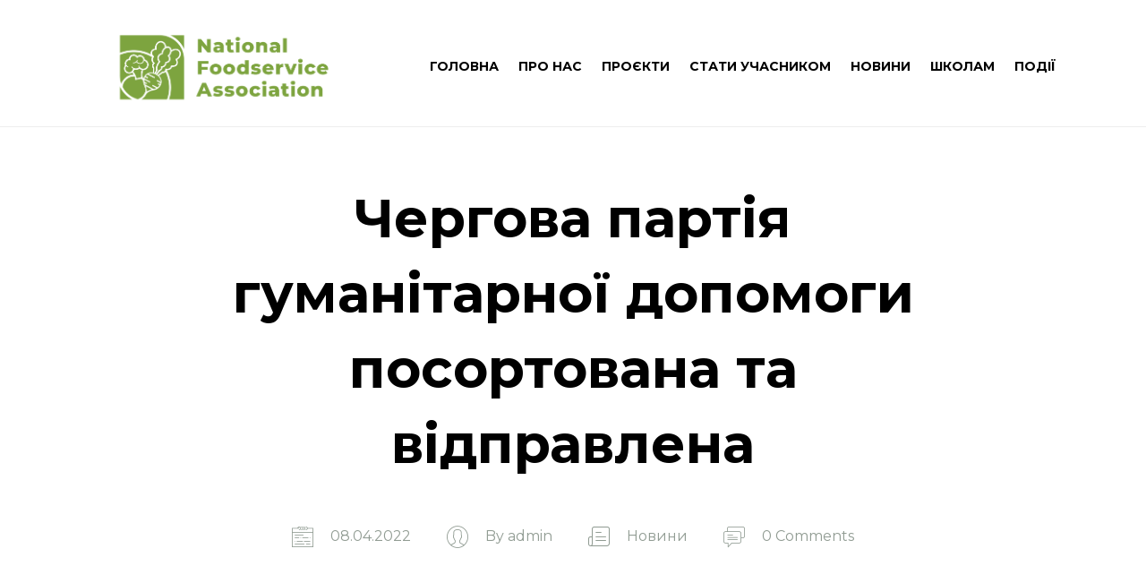

--- FILE ---
content_type: text/html; charset=UTF-8
request_url: https://nfa.org.ua/chergova-partiya-gumaitarnoyi-dopomogy-posortovana-ta-vidpravlena/
body_size: 14102
content:
<!DOCTYPE html>
<html lang="uk">

<head>

    <!-- Meta UTF8 charset -->
    <meta charset="UTF-8">
    <meta name="viewport" content="initial-scale=1.0" />
    <meta name="viewport" content="width=device-width, height=device-height, initial-scale=1, maximum-scale=1, minimum-scale=1, minimal-ui" />
    <meta name="theme-color" content="#056EB9" />
    <meta name="msapplication-navbutton-color" content="#056EB9" />
    <meta name="apple-mobile-web-app-status-bar-style" content="#056EB9" />
    <title>Чергова партія гуманітарної допомоги посортована та відправлена &#8211; Національна асоціація громадського харчування</title>
<meta name='robots' content='max-image-preview:large' />
<link rel='dns-prefetch' href='//fonts.googleapis.com' />
<link href='https://fonts.gstatic.com' crossorigin rel='preconnect' />
<link rel="alternate" type="application/rss+xml" title="Національна асоціація громадського харчування &raquo; стрічка" href="https://nfa.org.ua/feed/" />
<link rel="alternate" type="application/rss+xml" title="Національна асоціація громадського харчування &raquo; Канал коментарів" href="https://nfa.org.ua/comments/feed/" />
<link rel="alternate" type="application/rss+xml" title="Національна асоціація громадського харчування &raquo; Чергова партія гуманітарної допомоги посортована та відправлена Канал коментарів" href="https://nfa.org.ua/chergova-partiya-gumaitarnoyi-dopomogy-posortovana-ta-vidpravlena/feed/" />
<link rel="alternate" title="oEmbed (JSON)" type="application/json+oembed" href="https://nfa.org.ua/wp-json/oembed/1.0/embed?url=https%3A%2F%2Fnfa.org.ua%2Fchergova-partiya-gumaitarnoyi-dopomogy-posortovana-ta-vidpravlena%2F" />
<link rel="alternate" title="oEmbed (XML)" type="text/xml+oembed" href="https://nfa.org.ua/wp-json/oembed/1.0/embed?url=https%3A%2F%2Fnfa.org.ua%2Fchergova-partiya-gumaitarnoyi-dopomogy-posortovana-ta-vidpravlena%2F&#038;format=xml" />
<style id='wp-img-auto-sizes-contain-inline-css' type='text/css'>
img:is([sizes=auto i],[sizes^="auto," i]){contain-intrinsic-size:3000px 1500px}
/*# sourceURL=wp-img-auto-sizes-contain-inline-css */
</style>
<style id='wp-emoji-styles-inline-css' type='text/css'>

	img.wp-smiley, img.emoji {
		display: inline !important;
		border: none !important;
		box-shadow: none !important;
		height: 1em !important;
		width: 1em !important;
		margin: 0 0.07em !important;
		vertical-align: -0.1em !important;
		background: none !important;
		padding: 0 !important;
	}
/*# sourceURL=wp-emoji-styles-inline-css */
</style>
<link rel='stylesheet' id='wp-block-library-css' href='https://nfa.org.ua/wp-includes/css/dist/block-library/style.min.css?ver=6.9' type='text/css' media='all' />
<style id='wp-block-image-inline-css' type='text/css'>
.wp-block-image>a,.wp-block-image>figure>a{display:inline-block}.wp-block-image img{box-sizing:border-box;height:auto;max-width:100%;vertical-align:bottom}@media not (prefers-reduced-motion){.wp-block-image img.hide{visibility:hidden}.wp-block-image img.show{animation:show-content-image .4s}}.wp-block-image[style*=border-radius] img,.wp-block-image[style*=border-radius]>a{border-radius:inherit}.wp-block-image.has-custom-border img{box-sizing:border-box}.wp-block-image.aligncenter{text-align:center}.wp-block-image.alignfull>a,.wp-block-image.alignwide>a{width:100%}.wp-block-image.alignfull img,.wp-block-image.alignwide img{height:auto;width:100%}.wp-block-image .aligncenter,.wp-block-image .alignleft,.wp-block-image .alignright,.wp-block-image.aligncenter,.wp-block-image.alignleft,.wp-block-image.alignright{display:table}.wp-block-image .aligncenter>figcaption,.wp-block-image .alignleft>figcaption,.wp-block-image .alignright>figcaption,.wp-block-image.aligncenter>figcaption,.wp-block-image.alignleft>figcaption,.wp-block-image.alignright>figcaption{caption-side:bottom;display:table-caption}.wp-block-image .alignleft{float:left;margin:.5em 1em .5em 0}.wp-block-image .alignright{float:right;margin:.5em 0 .5em 1em}.wp-block-image .aligncenter{margin-left:auto;margin-right:auto}.wp-block-image :where(figcaption){margin-bottom:1em;margin-top:.5em}.wp-block-image.is-style-circle-mask img{border-radius:9999px}@supports ((-webkit-mask-image:none) or (mask-image:none)) or (-webkit-mask-image:none){.wp-block-image.is-style-circle-mask img{border-radius:0;-webkit-mask-image:url('data:image/svg+xml;utf8,<svg viewBox="0 0 100 100" xmlns="http://www.w3.org/2000/svg"><circle cx="50" cy="50" r="50"/></svg>');mask-image:url('data:image/svg+xml;utf8,<svg viewBox="0 0 100 100" xmlns="http://www.w3.org/2000/svg"><circle cx="50" cy="50" r="50"/></svg>');mask-mode:alpha;-webkit-mask-position:center;mask-position:center;-webkit-mask-repeat:no-repeat;mask-repeat:no-repeat;-webkit-mask-size:contain;mask-size:contain}}:root :where(.wp-block-image.is-style-rounded img,.wp-block-image .is-style-rounded img){border-radius:9999px}.wp-block-image figure{margin:0}.wp-lightbox-container{display:flex;flex-direction:column;position:relative}.wp-lightbox-container img{cursor:zoom-in}.wp-lightbox-container img:hover+button{opacity:1}.wp-lightbox-container button{align-items:center;backdrop-filter:blur(16px) saturate(180%);background-color:#5a5a5a40;border:none;border-radius:4px;cursor:zoom-in;display:flex;height:20px;justify-content:center;opacity:0;padding:0;position:absolute;right:16px;text-align:center;top:16px;width:20px;z-index:100}@media not (prefers-reduced-motion){.wp-lightbox-container button{transition:opacity .2s ease}}.wp-lightbox-container button:focus-visible{outline:3px auto #5a5a5a40;outline:3px auto -webkit-focus-ring-color;outline-offset:3px}.wp-lightbox-container button:hover{cursor:pointer;opacity:1}.wp-lightbox-container button:focus{opacity:1}.wp-lightbox-container button:focus,.wp-lightbox-container button:hover,.wp-lightbox-container button:not(:hover):not(:active):not(.has-background){background-color:#5a5a5a40;border:none}.wp-lightbox-overlay{box-sizing:border-box;cursor:zoom-out;height:100vh;left:0;overflow:hidden;position:fixed;top:0;visibility:hidden;width:100%;z-index:100000}.wp-lightbox-overlay .close-button{align-items:center;cursor:pointer;display:flex;justify-content:center;min-height:40px;min-width:40px;padding:0;position:absolute;right:calc(env(safe-area-inset-right) + 16px);top:calc(env(safe-area-inset-top) + 16px);z-index:5000000}.wp-lightbox-overlay .close-button:focus,.wp-lightbox-overlay .close-button:hover,.wp-lightbox-overlay .close-button:not(:hover):not(:active):not(.has-background){background:none;border:none}.wp-lightbox-overlay .lightbox-image-container{height:var(--wp--lightbox-container-height);left:50%;overflow:hidden;position:absolute;top:50%;transform:translate(-50%,-50%);transform-origin:top left;width:var(--wp--lightbox-container-width);z-index:9999999999}.wp-lightbox-overlay .wp-block-image{align-items:center;box-sizing:border-box;display:flex;height:100%;justify-content:center;margin:0;position:relative;transform-origin:0 0;width:100%;z-index:3000000}.wp-lightbox-overlay .wp-block-image img{height:var(--wp--lightbox-image-height);min-height:var(--wp--lightbox-image-height);min-width:var(--wp--lightbox-image-width);width:var(--wp--lightbox-image-width)}.wp-lightbox-overlay .wp-block-image figcaption{display:none}.wp-lightbox-overlay button{background:none;border:none}.wp-lightbox-overlay .scrim{background-color:#fff;height:100%;opacity:.9;position:absolute;width:100%;z-index:2000000}.wp-lightbox-overlay.active{visibility:visible}@media not (prefers-reduced-motion){.wp-lightbox-overlay.active{animation:turn-on-visibility .25s both}.wp-lightbox-overlay.active img{animation:turn-on-visibility .35s both}.wp-lightbox-overlay.show-closing-animation:not(.active){animation:turn-off-visibility .35s both}.wp-lightbox-overlay.show-closing-animation:not(.active) img{animation:turn-off-visibility .25s both}.wp-lightbox-overlay.zoom.active{animation:none;opacity:1;visibility:visible}.wp-lightbox-overlay.zoom.active .lightbox-image-container{animation:lightbox-zoom-in .4s}.wp-lightbox-overlay.zoom.active .lightbox-image-container img{animation:none}.wp-lightbox-overlay.zoom.active .scrim{animation:turn-on-visibility .4s forwards}.wp-lightbox-overlay.zoom.show-closing-animation:not(.active){animation:none}.wp-lightbox-overlay.zoom.show-closing-animation:not(.active) .lightbox-image-container{animation:lightbox-zoom-out .4s}.wp-lightbox-overlay.zoom.show-closing-animation:not(.active) .lightbox-image-container img{animation:none}.wp-lightbox-overlay.zoom.show-closing-animation:not(.active) .scrim{animation:turn-off-visibility .4s forwards}}@keyframes show-content-image{0%{visibility:hidden}99%{visibility:hidden}to{visibility:visible}}@keyframes turn-on-visibility{0%{opacity:0}to{opacity:1}}@keyframes turn-off-visibility{0%{opacity:1;visibility:visible}99%{opacity:0;visibility:visible}to{opacity:0;visibility:hidden}}@keyframes lightbox-zoom-in{0%{transform:translate(calc((-100vw + var(--wp--lightbox-scrollbar-width))/2 + var(--wp--lightbox-initial-left-position)),calc(-50vh + var(--wp--lightbox-initial-top-position))) scale(var(--wp--lightbox-scale))}to{transform:translate(-50%,-50%) scale(1)}}@keyframes lightbox-zoom-out{0%{transform:translate(-50%,-50%) scale(1);visibility:visible}99%{visibility:visible}to{transform:translate(calc((-100vw + var(--wp--lightbox-scrollbar-width))/2 + var(--wp--lightbox-initial-left-position)),calc(-50vh + var(--wp--lightbox-initial-top-position))) scale(var(--wp--lightbox-scale));visibility:hidden}}
/*# sourceURL=https://nfa.org.ua/wp-includes/blocks/image/style.min.css */
</style>
<style id='wp-block-paragraph-inline-css' type='text/css'>
.is-small-text{font-size:.875em}.is-regular-text{font-size:1em}.is-large-text{font-size:2.25em}.is-larger-text{font-size:3em}.has-drop-cap:not(:focus):first-letter{float:left;font-size:8.4em;font-style:normal;font-weight:100;line-height:.68;margin:.05em .1em 0 0;text-transform:uppercase}body.rtl .has-drop-cap:not(:focus):first-letter{float:none;margin-left:.1em}p.has-drop-cap.has-background{overflow:hidden}:root :where(p.has-background){padding:1.25em 2.375em}:where(p.has-text-color:not(.has-link-color)) a{color:inherit}p.has-text-align-left[style*="writing-mode:vertical-lr"],p.has-text-align-right[style*="writing-mode:vertical-rl"]{rotate:180deg}
/*# sourceURL=https://nfa.org.ua/wp-includes/blocks/paragraph/style.min.css */
</style>
<style id='global-styles-inline-css' type='text/css'>
:root{--wp--preset--aspect-ratio--square: 1;--wp--preset--aspect-ratio--4-3: 4/3;--wp--preset--aspect-ratio--3-4: 3/4;--wp--preset--aspect-ratio--3-2: 3/2;--wp--preset--aspect-ratio--2-3: 2/3;--wp--preset--aspect-ratio--16-9: 16/9;--wp--preset--aspect-ratio--9-16: 9/16;--wp--preset--color--black: #000000;--wp--preset--color--cyan-bluish-gray: #abb8c3;--wp--preset--color--white: #ffffff;--wp--preset--color--pale-pink: #f78da7;--wp--preset--color--vivid-red: #cf2e2e;--wp--preset--color--luminous-vivid-orange: #ff6900;--wp--preset--color--luminous-vivid-amber: #fcb900;--wp--preset--color--light-green-cyan: #7bdcb5;--wp--preset--color--vivid-green-cyan: #00d084;--wp--preset--color--pale-cyan-blue: #8ed1fc;--wp--preset--color--vivid-cyan-blue: #0693e3;--wp--preset--color--vivid-purple: #9b51e0;--wp--preset--gradient--vivid-cyan-blue-to-vivid-purple: linear-gradient(135deg,rgb(6,147,227) 0%,rgb(155,81,224) 100%);--wp--preset--gradient--light-green-cyan-to-vivid-green-cyan: linear-gradient(135deg,rgb(122,220,180) 0%,rgb(0,208,130) 100%);--wp--preset--gradient--luminous-vivid-amber-to-luminous-vivid-orange: linear-gradient(135deg,rgb(252,185,0) 0%,rgb(255,105,0) 100%);--wp--preset--gradient--luminous-vivid-orange-to-vivid-red: linear-gradient(135deg,rgb(255,105,0) 0%,rgb(207,46,46) 100%);--wp--preset--gradient--very-light-gray-to-cyan-bluish-gray: linear-gradient(135deg,rgb(238,238,238) 0%,rgb(169,184,195) 100%);--wp--preset--gradient--cool-to-warm-spectrum: linear-gradient(135deg,rgb(74,234,220) 0%,rgb(151,120,209) 20%,rgb(207,42,186) 40%,rgb(238,44,130) 60%,rgb(251,105,98) 80%,rgb(254,248,76) 100%);--wp--preset--gradient--blush-light-purple: linear-gradient(135deg,rgb(255,206,236) 0%,rgb(152,150,240) 100%);--wp--preset--gradient--blush-bordeaux: linear-gradient(135deg,rgb(254,205,165) 0%,rgb(254,45,45) 50%,rgb(107,0,62) 100%);--wp--preset--gradient--luminous-dusk: linear-gradient(135deg,rgb(255,203,112) 0%,rgb(199,81,192) 50%,rgb(65,88,208) 100%);--wp--preset--gradient--pale-ocean: linear-gradient(135deg,rgb(255,245,203) 0%,rgb(182,227,212) 50%,rgb(51,167,181) 100%);--wp--preset--gradient--electric-grass: linear-gradient(135deg,rgb(202,248,128) 0%,rgb(113,206,126) 100%);--wp--preset--gradient--midnight: linear-gradient(135deg,rgb(2,3,129) 0%,rgb(40,116,252) 100%);--wp--preset--font-size--small: 13px;--wp--preset--font-size--medium: 20px;--wp--preset--font-size--large: 36px;--wp--preset--font-size--x-large: 42px;--wp--preset--spacing--20: 0.44rem;--wp--preset--spacing--30: 0.67rem;--wp--preset--spacing--40: 1rem;--wp--preset--spacing--50: 1.5rem;--wp--preset--spacing--60: 2.25rem;--wp--preset--spacing--70: 3.38rem;--wp--preset--spacing--80: 5.06rem;--wp--preset--shadow--natural: 6px 6px 9px rgba(0, 0, 0, 0.2);--wp--preset--shadow--deep: 12px 12px 50px rgba(0, 0, 0, 0.4);--wp--preset--shadow--sharp: 6px 6px 0px rgba(0, 0, 0, 0.2);--wp--preset--shadow--outlined: 6px 6px 0px -3px rgb(255, 255, 255), 6px 6px rgb(0, 0, 0);--wp--preset--shadow--crisp: 6px 6px 0px rgb(0, 0, 0);}:where(.is-layout-flex){gap: 0.5em;}:where(.is-layout-grid){gap: 0.5em;}body .is-layout-flex{display: flex;}.is-layout-flex{flex-wrap: wrap;align-items: center;}.is-layout-flex > :is(*, div){margin: 0;}body .is-layout-grid{display: grid;}.is-layout-grid > :is(*, div){margin: 0;}:where(.wp-block-columns.is-layout-flex){gap: 2em;}:where(.wp-block-columns.is-layout-grid){gap: 2em;}:where(.wp-block-post-template.is-layout-flex){gap: 1.25em;}:where(.wp-block-post-template.is-layout-grid){gap: 1.25em;}.has-black-color{color: var(--wp--preset--color--black) !important;}.has-cyan-bluish-gray-color{color: var(--wp--preset--color--cyan-bluish-gray) !important;}.has-white-color{color: var(--wp--preset--color--white) !important;}.has-pale-pink-color{color: var(--wp--preset--color--pale-pink) !important;}.has-vivid-red-color{color: var(--wp--preset--color--vivid-red) !important;}.has-luminous-vivid-orange-color{color: var(--wp--preset--color--luminous-vivid-orange) !important;}.has-luminous-vivid-amber-color{color: var(--wp--preset--color--luminous-vivid-amber) !important;}.has-light-green-cyan-color{color: var(--wp--preset--color--light-green-cyan) !important;}.has-vivid-green-cyan-color{color: var(--wp--preset--color--vivid-green-cyan) !important;}.has-pale-cyan-blue-color{color: var(--wp--preset--color--pale-cyan-blue) !important;}.has-vivid-cyan-blue-color{color: var(--wp--preset--color--vivid-cyan-blue) !important;}.has-vivid-purple-color{color: var(--wp--preset--color--vivid-purple) !important;}.has-black-background-color{background-color: var(--wp--preset--color--black) !important;}.has-cyan-bluish-gray-background-color{background-color: var(--wp--preset--color--cyan-bluish-gray) !important;}.has-white-background-color{background-color: var(--wp--preset--color--white) !important;}.has-pale-pink-background-color{background-color: var(--wp--preset--color--pale-pink) !important;}.has-vivid-red-background-color{background-color: var(--wp--preset--color--vivid-red) !important;}.has-luminous-vivid-orange-background-color{background-color: var(--wp--preset--color--luminous-vivid-orange) !important;}.has-luminous-vivid-amber-background-color{background-color: var(--wp--preset--color--luminous-vivid-amber) !important;}.has-light-green-cyan-background-color{background-color: var(--wp--preset--color--light-green-cyan) !important;}.has-vivid-green-cyan-background-color{background-color: var(--wp--preset--color--vivid-green-cyan) !important;}.has-pale-cyan-blue-background-color{background-color: var(--wp--preset--color--pale-cyan-blue) !important;}.has-vivid-cyan-blue-background-color{background-color: var(--wp--preset--color--vivid-cyan-blue) !important;}.has-vivid-purple-background-color{background-color: var(--wp--preset--color--vivid-purple) !important;}.has-black-border-color{border-color: var(--wp--preset--color--black) !important;}.has-cyan-bluish-gray-border-color{border-color: var(--wp--preset--color--cyan-bluish-gray) !important;}.has-white-border-color{border-color: var(--wp--preset--color--white) !important;}.has-pale-pink-border-color{border-color: var(--wp--preset--color--pale-pink) !important;}.has-vivid-red-border-color{border-color: var(--wp--preset--color--vivid-red) !important;}.has-luminous-vivid-orange-border-color{border-color: var(--wp--preset--color--luminous-vivid-orange) !important;}.has-luminous-vivid-amber-border-color{border-color: var(--wp--preset--color--luminous-vivid-amber) !important;}.has-light-green-cyan-border-color{border-color: var(--wp--preset--color--light-green-cyan) !important;}.has-vivid-green-cyan-border-color{border-color: var(--wp--preset--color--vivid-green-cyan) !important;}.has-pale-cyan-blue-border-color{border-color: var(--wp--preset--color--pale-cyan-blue) !important;}.has-vivid-cyan-blue-border-color{border-color: var(--wp--preset--color--vivid-cyan-blue) !important;}.has-vivid-purple-border-color{border-color: var(--wp--preset--color--vivid-purple) !important;}.has-vivid-cyan-blue-to-vivid-purple-gradient-background{background: var(--wp--preset--gradient--vivid-cyan-blue-to-vivid-purple) !important;}.has-light-green-cyan-to-vivid-green-cyan-gradient-background{background: var(--wp--preset--gradient--light-green-cyan-to-vivid-green-cyan) !important;}.has-luminous-vivid-amber-to-luminous-vivid-orange-gradient-background{background: var(--wp--preset--gradient--luminous-vivid-amber-to-luminous-vivid-orange) !important;}.has-luminous-vivid-orange-to-vivid-red-gradient-background{background: var(--wp--preset--gradient--luminous-vivid-orange-to-vivid-red) !important;}.has-very-light-gray-to-cyan-bluish-gray-gradient-background{background: var(--wp--preset--gradient--very-light-gray-to-cyan-bluish-gray) !important;}.has-cool-to-warm-spectrum-gradient-background{background: var(--wp--preset--gradient--cool-to-warm-spectrum) !important;}.has-blush-light-purple-gradient-background{background: var(--wp--preset--gradient--blush-light-purple) !important;}.has-blush-bordeaux-gradient-background{background: var(--wp--preset--gradient--blush-bordeaux) !important;}.has-luminous-dusk-gradient-background{background: var(--wp--preset--gradient--luminous-dusk) !important;}.has-pale-ocean-gradient-background{background: var(--wp--preset--gradient--pale-ocean) !important;}.has-electric-grass-gradient-background{background: var(--wp--preset--gradient--electric-grass) !important;}.has-midnight-gradient-background{background: var(--wp--preset--gradient--midnight) !important;}.has-small-font-size{font-size: var(--wp--preset--font-size--small) !important;}.has-medium-font-size{font-size: var(--wp--preset--font-size--medium) !important;}.has-large-font-size{font-size: var(--wp--preset--font-size--large) !important;}.has-x-large-font-size{font-size: var(--wp--preset--font-size--x-large) !important;}
/*# sourceURL=global-styles-inline-css */
</style>

<style id='classic-theme-styles-inline-css' type='text/css'>
/*! This file is auto-generated */
.wp-block-button__link{color:#fff;background-color:#32373c;border-radius:9999px;box-shadow:none;text-decoration:none;padding:calc(.667em + 2px) calc(1.333em + 2px);font-size:1.125em}.wp-block-file__button{background:#32373c;color:#fff;text-decoration:none}
/*# sourceURL=/wp-includes/css/classic-themes.min.css */
</style>
<link rel='stylesheet' id='redux-extendify-styles-css' href='https://nfa.org.ua/wp-content/plugins/redux-framework/redux-core/assets/css/extendify-utilities.css?ver=4.4.1' type='text/css' media='all' />
<link rel='stylesheet' id='contact-form-7-css' href='https://nfa.org.ua/wp-content/plugins/contact-form-7/includes/css/styles.css?ver=5.7.6' type='text/css' media='all' />
<link rel='stylesheet' id='zakat-style-css' href='https://nfa.org.ua/wp-content/themes/zakat/css/style.css?ver=1.0' type='text/css' media='all' />
<link rel='stylesheet' id='zakat-child-style-css' href='https://nfa.org.ua/wp-content/themes/zakat-child/style.css?ver=9.0' type='text/css' media='all' />
<link rel='stylesheet' id='zakat-framework-style-css' href='https://nfa.org.ua/wp-content/themes/zakat/css/framework-style.css?ver=1.0' type='text/css' media='all' />
<link rel='stylesheet' id='zakat-headhesive-css' href='https://nfa.org.ua/wp-content/themes/zakat/css/headhesive.css?ver=1.0' type='text/css' media='all' />
<link rel='stylesheet' id='jquery-magnific-popup-css' href='https://nfa.org.ua/wp-content/themes/zakat/libs/magnific/jquery.magnific-popup.css?ver=1.0' type='text/css' media='all' />
<link rel='stylesheet' id='owl-carousel-css' href='https://nfa.org.ua/wp-content/themes/zakat/libs/owl-carousel/owl.carousel.css?ver=1.0' type='text/css' media='all' />
<link rel='stylesheet' id='owl-theme-css' href='https://nfa.org.ua/wp-content/themes/zakat/libs/owl-carousel/owl.theme.css?ver=1.0' type='text/css' media='all' />
<link rel='stylesheet' id='slick-css' href='https://nfa.org.ua/wp-content/themes/zakat/libs/slick/slick.css?ver=1.0' type='text/css' media='all' />
<link rel='stylesheet' id='aos-css' href='https://nfa.org.ua/wp-content/themes/zakat/libs/aos/aos.css?ver=1.0' type='text/css' media='all' />
<link rel='stylesheet' id='zakat-update-css' href='https://nfa.org.ua/wp-content/themes/zakat/css/update.css?ver=1.0' type='text/css' media='all' />
<link rel='stylesheet' id='zakat-fonts-css' href='//fonts.googleapis.com/css?family=Montserrat%3A400%2C700&#038;subset=latin%2Clatin-ext' type='text/css' media='all' />
<style id='zakat-custom-style-inline-css' type='text/css'>
.lazyloading {
      background-image: url(https://nfa.org.ua/wp-content/themes/zakat/images/loader.gif);
    }
            .nt-breadcrumbs .nt-breadcrumbs-list li {
                color: #2e3192;
            }
/*# sourceURL=zakat-custom-style-inline-css */
</style>
<script type="text/javascript" src="https://nfa.org.ua/wp-includes/js/jquery/jquery.min.js?ver=3.7.1" id="jquery-core-js"></script>
<script type="text/javascript" src="https://nfa.org.ua/wp-includes/js/jquery/jquery-migrate.min.js?ver=3.4.1" id="jquery-migrate-js"></script>
<link rel="https://api.w.org/" href="https://nfa.org.ua/wp-json/" /><link rel="alternate" title="JSON" type="application/json" href="https://nfa.org.ua/wp-json/wp/v2/posts/1532" /><link rel="EditURI" type="application/rsd+xml" title="RSD" href="https://nfa.org.ua/xmlrpc.php?rsd" />
<meta name="generator" content="WordPress 6.9" />
<link rel="canonical" href="https://nfa.org.ua/chergova-partiya-gumaitarnoyi-dopomogy-posortovana-ta-vidpravlena/" />
<link rel='shortlink' href='https://nfa.org.ua/?p=1532' />
<meta name="generator" content="Redux 4.4.1" /><meta name="generator" content="Elementor 3.13.2; features: e_dom_optimization, a11y_improvements, additional_custom_breakpoints; settings: css_print_method-external, google_font-enabled, font_display-auto">
<style type="text/css">.recentcomments a{display:inline !important;padding:0 !important;margin:0 !important;}</style><link rel="icon" href="https://nfa.org.ua/wp-content/uploads/2021/02/1611134189928400-150x150.png" sizes="32x32" />
<link rel="icon" href="https://nfa.org.ua/wp-content/uploads/2021/02/1611134189928400-300x300.png" sizes="192x192" />
<link rel="apple-touch-icon" href="https://nfa.org.ua/wp-content/uploads/2021/02/1611134189928400-300x300.png" />
<meta name="msapplication-TileImage" content="https://nfa.org.ua/wp-content/uploads/2021/02/1611134189928400-300x300.png" />
<style id="zakat-dynamic-css" title="dynamic-css" class="redux-options-output">.nt-breadcrumbs, .nt-breadcrumbs .nt-breadcrumbs-list{font-display:swap;}.nt-breadcrumbs .nt-breadcrumbs-list li.active{color:#ffffff;}.nt-breadcrumbs .nt-breadcrumbs-list i{color:#ffffff;}h1{font-display:swap;}h2{font-display:swap;}h3{font-display:swap;}h4{font-display:swap;}h5{font-display:swap;}h6{font-display:swap;}p{font-display:swap;}#btn-to-top-wrap #btn-to-top{background:#045fa0;}.header_nav > ul > li > a,.header_nav_sub a{font-display:swap;}div.header.is-sticky-active .header_nav > ul > li > a,div.header.is-sticky-active .header_nav_sub a{font-display:swap;}div.header .header_nav_sub a,div.header.sticked .header_nav_sub a{font-display:swap;}.mobile-menu > li > a{font-display:swap;}#nt-index .nt-hero-title{font-display:swap;}#nt-index .nt-hero-subtitle{font-display:swap;}#nt-404 .nt-error-title{font-display:swap;}#nt-404 .nt-error-desc{font-display:swap;}#nt-search .nt-hero-title{font-display:swap;}#nt-search .nt-hero-subtitle{font-display:swap;}</style>
<link rel='stylesheet' id='glg-photobox-style-css' href='https://nfa.org.ua/wp-content/plugins/gallery-lightbox-slider/css/photobox/photobox.css?ver=1.0.0.39' type='text/css' media='' />
<link rel='stylesheet' id='elementor-frontend-css' href='https://nfa.org.ua/wp-content/plugins/elementor/assets/css/frontend.min.css?ver=3.13.2' type='text/css' media='all' />
<link rel='stylesheet' id='elementor-post-339-css' href='https://nfa.org.ua/wp-content/uploads/elementor/css/post-339.css?ver=1684010748' type='text/css' media='all' />
<link rel='stylesheet' id='elementor-icons-shared-0-css' href='https://nfa.org.ua/wp-content/plugins/elementor/assets/lib/font-awesome/css/fontawesome.min.css?ver=5.15.3' type='text/css' media='all' />
<link rel='stylesheet' id='elementor-icons-fa-brands-css' href='https://nfa.org.ua/wp-content/plugins/elementor/assets/lib/font-awesome/css/brands.min.css?ver=5.15.3' type='text/css' media='all' />
<link rel='stylesheet' id='elementor-icons-fa-solid-css' href='https://nfa.org.ua/wp-content/plugins/elementor/assets/lib/font-awesome/css/solid.min.css?ver=5.15.3' type='text/css' media='all' />
</head>

<!-- BODY START -->
<body class="wp-singular post-template-default single single-post postid-1532 single-format-standard wp-custom-logo wp-theme-zakat wp-child-theme-zakat-child  Zakat Child nt-version-9.0 nt-single-has-block elementor-default elementor-kit-266">

    
            <div class="zakat-main-header header is-sticky default" data-ntr-header>
        		<div class="header_holder"></div>
        		<div class="header_container">
                            			<div class="container">

                        
        				<div class="header_bottom m-0">

                            
            <a href="https://nfa.org.ua/" id="nt-logo" class="header_logo logo-type-img">

            
                <img src="https://nfa.org.ua/wp-content/uploads/2021/02/1611134189934533.png" alt="Національна асоціація громадського харчування" />

                        </a>
            
        					<nav class="header_nav md-bg-none nav-effect" data-ntr-background="https://nfa.org.ua/wp-content/themes/zakat/images/map-black.png">
        						<a class="header_nav_close" href="#">
        							<span class="header_nav_close_text">Close</span>
        							<span class="header_nav_close_icon icon is-close"></span>
        						</a>
        						<ul>
                                    <li id="menu-item-224" class="menu-item menu-item-type-post_type menu-item-object-page menu-item-home menu-item-224"><a href="https://nfa.org.ua/"><span data-hover="ГОЛОВНА">ГОЛОВНА</span></a></li>
<li id="menu-item-249" class="menu-item menu-item-type-custom menu-item-object-custom menu-item-home menu-item-249"><a href="https://nfa.org.ua/#about"><span data-hover="ПРО НАС">ПРО НАС</span></a></li>
<li id="menu-item-250" class="menu-item menu-item-type-custom menu-item-object-custom menu-item-home menu-item-250"><a href="https://nfa.org.ua/#programs"><span data-hover="ПРОЄКТИ">ПРОЄКТИ</span></a></li>
<li id="menu-item-251" class="menu-item menu-item-type-custom menu-item-object-custom menu-item-home menu-item-251"><a href="https://nfa.org.ua/#become"><span data-hover="СТАТИ УЧАСНИКОМ">СТАТИ УЧАСНИКОМ</span></a></li>
<li id="menu-item-686" class="menu-item menu-item-type-taxonomy menu-item-object-category current-post-ancestor current-menu-parent current-post-parent menu-item-686"><a href="https://nfa.org.ua/category/novyny/"><span data-hover="НОВИНИ">НОВИНИ</span></a></li>
<li id="menu-item-802" class="menu-item menu-item-type-taxonomy menu-item-object-category menu-item-802"><a href="https://nfa.org.ua/category/shkolam/"><span data-hover="ШКОЛАМ">ШКОЛАМ</span></a></li>
<li id="menu-item-252" class="menu-item menu-item-type-custom menu-item-object-custom menu-item-home menu-item-252"><a href="https://nfa.org.ua/#events"><span data-hover="ПОДІЇ">ПОДІЇ</span></a></li>
        						</ul>
        						<!-- <div id="world-map"></div> -->
        					</nav>

        					<div class="header_nav_toggle"><span class="icon is-menu"></span></div>

                            
        				</div>
        			</div>
        		</div>
        	</div>
                <!-- Single page general div -->
    <div id="nt-single" class="nt-single">

        <div class="section" data-ntr-blog-single>
            <div class="container">

                        <!-- Single Header -->
        <div class="blog-single_header" data-ntr-animation='{"name":"fadein-up"}'>
            <h1 class="blog-single_title">Чергова партія гуманітарної допомоги посортована та відправлена</h1>        <!-- Single Header -->
        <ul class="blog-single_meta">        <li class="blog-single_meta_item nt-post-date">
            <span class="blog-single_meta_item_icon icon is-calendar"></span>
            <span><a href="https://nfa.org.ua/2022/04/08/">08.04.2022</a></span>
        </li>
                <li class="blog-single_meta_item nt-post-author">
            <span class="blog-single_meta_item_icon icon is-user"></span>
            <span>By <a href="https://nfa.org.ua/author/martini/">admin</a></span>
        </li>
                    <li class="blog-single_meta_item nt-post-cat">
                <span class="blog-single_meta_item_icon icon is-document"></span>
                <span><a href="https://nfa.org.ua/category/novyny/" rel="category tag">Новини</a></span>
            </li>
                    <li class="blog-single_meta_item nt-post-comment">
            <span class="blog-single_meta_item_icon icon is-comment"></span>
            <span><a href="https://nfa.org.ua/chergova-partiya-gumaitarnoyi-dopomogy-posortovana-ta-vidpravlena/#respond">0 Comments</a></span>
        </li>
        </ul>
                </div>
        <!-- Single Header End -->
        
                
        <!-- Single Media -->
		<div class="blog-single_media" data-aos="ntr-fade-up" data-aos-once="true" data-aos-delay="200">

            
                <div class="blog-single_media_photo">
                    <span class="aspect-ratio is-2x1">

                        
                            <img width="1024" height="767" src="https://nfa.org.ua/wp-content/uploads/2022/04/whatsapp-image-2022-04-06-at-17.20.35.jpeg" class="aspect-ratio_object lazyload wp-post-image" alt="" decoding="async" fetchpriority="high" srcset="https://nfa.org.ua/wp-content/uploads/2022/04/whatsapp-image-2022-04-06-at-17.20.35.jpeg 1024w, https://nfa.org.ua/wp-content/uploads/2022/04/whatsapp-image-2022-04-06-at-17.20.35-300x225.jpeg 300w, https://nfa.org.ua/wp-content/uploads/2022/04/whatsapp-image-2022-04-06-at-17.20.35-768x575.jpeg 768w" sizes="(max-width: 1024px) 100vw, 1024px" />
                        
					</span>
				</div>
                
		</div>
        <!-- Single Media End -->
                    <!-- Single Body -->
    		<div class="blog-single_body nt-theme-content post-1532 post type-post status-publish format-standard has-post-thumbnail hentry category-novyny" data-aos="ntr-fade-up" data-aos-once="true">
    			<div class="grid">
    				<div class="grid_row is-60">
    					<div class="grid_col is-12">
                            
<p>Вкотре переконуюсь, що українці &#8211; неймовірні люди. Хтось зі зброєю в руках дає гідну відсіч ворогу. Хтось відкриває двері своєї оселі для тих, у кого дім відібрала війна. Хтось готує їжу як для вимушених переселенців, так і для військових. А хтось сортує, комплектує, надсилає гуманітарну допомогу усім потребуючим.</p>



<p>Вчора, 7 квітня, наша команда відправила вантаж в Білогородську селищну раду Київської області, Київську ТРО та для вимушених переселенців з усієї України (продукти харчування, засоби особистої гігієни, дитячий одяг, дитяче харчування)</p>



<p>Крім того, вже доїхала гуманітарна допомога для Боярської міської ради.</p>



<p>Разом ми зможемо все! З любов’ю до України та українців!</p>



<p>Всі хто хочуть допомогти з продуктами, що зберігаються протягом тривалого часу та пальним &#8211; звертайтесь.</p>



<p>Благодійний фонд відкритий для збору коштів:</p>



<p>Найменування отримувача:</p>



<p>БФ “СВЯТОГО ТАДЕЯ”&nbsp;</p>



<p>Код отримувача:</p>



<p>44592964</p>



<p>Рахунок отримувача:</p>



<p>UA893052990000026001011018544</p>



<p>Назва банку:</p>



<p>АТ КБ &#8220;ПРИВАТБАНК&#8221;</p>



<p>For receiving SWIFT in US dollars (USD):</p>



<p>Сompany Name: Saint Thaddeus Charitable Foundation</p>



<p>IBAN Code: UA243052990000026009041033182</p>



<p>Name of the bank: JSC CB &#8220;PRIVATBANK&#8221;, 1D HRUSHEVSKOHO STR., KYIV, 01001, UKRAINE</p>



<p>Bank SWIFT Code: PBANUA2X</p>



<p>Correspondent banks:</p>



<p>Account in the correspondent bank: 001-1-000080</p>



<p>SWIFT Code of the correspondent bank: CHASUS33</p>



<p>Correspondent bank: JP Morgan Chase Bank, New York ,USA</p>



<p>Account in the correspondent bank: 890-0085-754</p>



<p>SWIFT Code of the correspondent bank: IRVT US 3N</p>



<p>Correspondent bank: The Bank of New York Mellon, New York, USA</p>



<p>For receiving SWIFT in euros (EUR):</p>



<p>Сompany Name: Saint Thaddeus Charitable Foundation</p>



<p>IBAN Code: UA263052990000026003031022950</p>



<p>Name of the bank: JSC CB &#8220;PRIVATBANK&#8221;, 1D HRUSHEVSKOHO STR., KYIV, 01001, UKRAINE</p>



<p>Bank SWIFT Code: PBANUA2X</p>



<p>Correspondent banks:&nbsp;</p>



<p>Account in the correspondent bank: 400886700401</p>



<p>SWIFT Code of the correspondent bank: COBADEFF</p>



<p>Correspondent bank: Commerzbank AG, Frankfurt am Main, Germany</p>



<p>Account in the correspondent bank: 6231605145</p>



<p>SWIFT Code of the correspondent bank: CHASDEFX</p>



<p>Correspondent bank: J.P.MORGAN AG, FRANKFURT AM MAIN, GERMANY</p>



<figure class="wp-block-image size-large"><img decoding="async" width="1024" height="1024" src="https://nfa.org.ua/wp-content/uploads/2022/04/1-1024x1024.jpg" alt="" class="wp-image-1534" srcset="https://nfa.org.ua/wp-content/uploads/2022/04/1-1024x1024.jpg 1024w, https://nfa.org.ua/wp-content/uploads/2022/04/1-300x300.jpg 300w, https://nfa.org.ua/wp-content/uploads/2022/04/1-150x150.jpg 150w, https://nfa.org.ua/wp-content/uploads/2022/04/1-1536x1536.jpg 1536w, https://nfa.org.ua/wp-content/uploads/2022/04/1-2048x2048.jpg 2048w, https://nfa.org.ua/wp-content/uploads/2022/04/1-500x500.jpg 500w" sizes="(max-width: 1024px) 100vw, 1024px" /></figure>



<figure class="wp-block-image size-large"><img decoding="async" width="1024" height="1024" src="https://nfa.org.ua/wp-content/uploads/2022/04/whatsapp-image-2022-04-07-at-14.01.35-1024x1024.jpeg" alt="" class="wp-image-1535" srcset="https://nfa.org.ua/wp-content/uploads/2022/04/whatsapp-image-2022-04-07-at-14.01.35-1024x1024.jpeg 1024w, https://nfa.org.ua/wp-content/uploads/2022/04/whatsapp-image-2022-04-07-at-14.01.35-300x300.jpeg 300w, https://nfa.org.ua/wp-content/uploads/2022/04/whatsapp-image-2022-04-07-at-14.01.35-150x150.jpeg 150w, https://nfa.org.ua/wp-content/uploads/2022/04/whatsapp-image-2022-04-07-at-14.01.35-1536x1536.jpeg 1536w, https://nfa.org.ua/wp-content/uploads/2022/04/whatsapp-image-2022-04-07-at-14.01.35-2048x2048.jpeg 2048w, https://nfa.org.ua/wp-content/uploads/2022/04/whatsapp-image-2022-04-07-at-14.01.35-500x500.jpeg 500w" sizes="(max-width: 1024px) 100vw, 1024px" /></figure>



<figure class="wp-block-image size-large"><img loading="lazy" decoding="async" width="1024" height="1024" src="https://nfa.org.ua/wp-content/uploads/2022/04/whatsapp-image-2022-04-07-at-14.01.18-1024x1024.jpeg" alt="" class="wp-image-1536" srcset="https://nfa.org.ua/wp-content/uploads/2022/04/whatsapp-image-2022-04-07-at-14.01.18-1024x1024.jpeg 1024w, https://nfa.org.ua/wp-content/uploads/2022/04/whatsapp-image-2022-04-07-at-14.01.18-300x300.jpeg 300w, https://nfa.org.ua/wp-content/uploads/2022/04/whatsapp-image-2022-04-07-at-14.01.18-150x150.jpeg 150w, https://nfa.org.ua/wp-content/uploads/2022/04/whatsapp-image-2022-04-07-at-14.01.18-1536x1536.jpeg 1536w, https://nfa.org.ua/wp-content/uploads/2022/04/whatsapp-image-2022-04-07-at-14.01.18-2048x2048.jpeg 2048w, https://nfa.org.ua/wp-content/uploads/2022/04/whatsapp-image-2022-04-07-at-14.01.18-500x500.jpeg 500w" sizes="auto, (max-width: 1024px) 100vw, 1024px" /></figure>



<figure class="wp-block-image size-large"><img loading="lazy" decoding="async" width="1024" height="1024" src="https://nfa.org.ua/wp-content/uploads/2022/04/whatsapp-image-2022-04-07-at-14.01.30-1024x1024.jpeg" alt="" class="wp-image-1537" srcset="https://nfa.org.ua/wp-content/uploads/2022/04/whatsapp-image-2022-04-07-at-14.01.30-1024x1024.jpeg 1024w, https://nfa.org.ua/wp-content/uploads/2022/04/whatsapp-image-2022-04-07-at-14.01.30-300x300.jpeg 300w, https://nfa.org.ua/wp-content/uploads/2022/04/whatsapp-image-2022-04-07-at-14.01.30-150x150.jpeg 150w, https://nfa.org.ua/wp-content/uploads/2022/04/whatsapp-image-2022-04-07-at-14.01.30-1536x1536.jpeg 1536w, https://nfa.org.ua/wp-content/uploads/2022/04/whatsapp-image-2022-04-07-at-14.01.30-2048x2048.jpeg 2048w, https://nfa.org.ua/wp-content/uploads/2022/04/whatsapp-image-2022-04-07-at-14.01.30-500x500.jpeg 500w" sizes="auto, (max-width: 1024px) 100vw, 1024px" /></figure>
    					</div>
    				</div>
    			</div>
    		</div>
            <!-- Single Body End -->
                        <!-- End Single Commnets -->
            <div class="blog-single_comments" id="comments-area" data-aos="ntr-fade-up" data-aos-once="true">
                <div class="grid">
                    <div class="grid_row is-30">
                        <div class="grid_col is-12 is-lg-8">

                            

<div id="nt-comments" class="comments-container">
	<!-- Comments -->
	
	
	
		
				<div id="respond" class="comment-respond">
		<h3 id="reply-title" class="comment-reply-title">Залишити відповідь <small><a rel="nofollow" id="cancel-comment-reply-link" href="/chergova-partiya-gumaitarnoyi-dopomogy-posortovana-ta-vidpravlena/#respond" style="display:none;">Скасувати коментар</a></small></h3><form action="https://nfa.org.ua/wp-comments-post.php" method="post" id="commentform" class="comment-form"><p class="comment-notes"><span id="email-notes">Ваша e-mail адреса не оприлюднюватиметься.</span> <span class="required-field-message">Обов’язкові поля позначені <span class="required">*</span></span></p><div class="grid"><div class="grid_row is-30 mb-0"><div class="grid_col is-12 is-sm-6"><input class="form_control_input" id="author" name="author" type="text" value="" size="30" placeholder="Enter your name ..." aria-required='true' required /></div>
<div class="grid_col is-12 is-sm-6"><input class="form_control_input" id="email" name="email" type="text" value="" size="30" placeholder="Enter your name ..." aria-required='true' required/></div></div></div>
<div class="grid"><div class="grid_row is-30 mb-0"><div class="grid_col is-12"><input class="nt-form-input form-control" id="url" name="url" type="text" value="" size="30" placeholder="Enter your website ..." required/></div></div></div>
<div class="grid"><div class="grid_row is-30 mb-0"><div class="grid_col is-12"><input id="wp-comment-cookies-consent" class="form_control_checkbox" name="wp-comment-cookies-consent" type="checkbox" value="yes" /><span>Save my name, email, and website in this browser for the next time I comment.</span></div></div></div>
<div class="grid"><div class="grid_row is-30"><div class="grid_col is-12"><textarea id="comment" class="form_control_textarea" name="comment" cols="45" rows="6" aria-required="true" placeholder="Enter your comment ..."></textarea></div></div></div><p class="form-submit"><input name="submit" type="submit" id="submit" class="button is-grey" value="Опублікувати коментар" /> <input type='hidden' name='comment_post_ID' value='1532' id='comment_post_ID' />
<input type='hidden' name='comment_parent' id='comment_parent' value='0' />
</p></form>	</div><!-- #respond -->
	
		
	
</div>

                        </div>
                    </div>
                </div>
            </div>
            <!-- End Single Commnets -->
            
            </div>
        </div>
            </div>
    <!--End single page general div -->

    <style>.elementor-339 .elementor-element.elementor-element-6f6139b8:not(.elementor-motion-effects-element-type-background), .elementor-339 .elementor-element.elementor-element-6f6139b8 > .elementor-motion-effects-container > .elementor-motion-effects-layer{background-color:#7DA43FCC;background-image:url("https://nfa.org.ua/wp-content/uploads/2021/02/mapua.png");background-position:top right;background-repeat:no-repeat;background-size:72% auto;}.elementor-339 .elementor-element.elementor-element-6f6139b8 > .elementor-background-overlay{opacity:0.5;transition:background 0.3s, border-radius 0.3s, opacity 0.3s;}.elementor-339 .elementor-element.elementor-element-6f6139b8{transition:background 0.3s, border 0.3s, border-radius 0.3s, box-shadow 0.3s;}.elementor-339 .elementor-element.elementor-element-648f2263 > .elementor-element-populated >  .elementor-background-overlay{opacity:0.5;}.elementor-339 .elementor-element.elementor-element-648f2263 > .elementor-element-populated{transition:background 0.3s, border 0.3s, border-radius 0.3s, box-shadow 0.3s;}.elementor-339 .elementor-element.elementor-element-648f2263 > .elementor-element-populated > .elementor-background-overlay{transition:background 0.3s, border-radius 0.3s, opacity 0.3s;}.elementor-339 .elementor-element.elementor-element-448a4258 > .elementor-background-overlay{opacity:0.57;transition:background 0.3s, border-radius 0.3s, opacity 0.3s;}.elementor-339 .elementor-element.elementor-element-448a4258{transition:background 0.3s, border 0.3s, border-radius 0.3s, box-shadow 0.3s;padding:55px 0px 55px 0px;}.elementor-339 .elementor-element.elementor-element-1189fc69{text-align:left;}.elementor-339 .elementor-element.elementor-element-1189fc69 .elementor-heading-title{color:#000000;}.elementor-339 .elementor-element.elementor-element-1189fc69 > .elementor-widget-container{margin:0px 0px 10px 0px;}.elementor-339 .elementor-element.elementor-element-643667b{text-align:left;}.elementor-339 .elementor-element.elementor-element-643667b .elementor-heading-title{color:#000000;}.elementor-339 .elementor-element.elementor-element-3ffea076{--grid-template-columns:repeat(0, auto);--icon-size:19px;--grid-column-gap:5px;--grid-row-gap:0px;}.elementor-339 .elementor-element.elementor-element-3ffea076 .elementor-widget-container{text-align:left;}.elementor-339 .elementor-element.elementor-element-3ffea076 .elementor-social-icon{background-color:#FFFFFF;}.elementor-339 .elementor-element.elementor-element-3ffea076 .elementor-social-icon i{color:#7DA43F;}.elementor-339 .elementor-element.elementor-element-3ffea076 .elementor-social-icon svg{fill:#7DA43F;}.elementor-339 .elementor-element.elementor-element-3ffea076 .elementor-social-icon:hover{background-color:#000000;}.elementor-339 .elementor-element.elementor-element-3ffea076 .elementor-social-icon:hover i{color:#FFFFFF;}.elementor-339 .elementor-element.elementor-element-3ffea076 .elementor-social-icon:hover svg{fill:#FFFFFF;}.elementor-339 .elementor-element.elementor-element-3ffea076 > .elementor-widget-container{margin:10px 0px 0px 0px;}.elementor-339 .elementor-element.elementor-element-118f10f1{text-align:left;}.elementor-339 .elementor-element.elementor-element-118f10f1 .elementor-heading-title{color:#000000;}.elementor-339 .elementor-element.elementor-element-118f10f1 > .elementor-widget-container{margin:0px 0px 10px 0px;}.elementor-339 .elementor-element.elementor-element-5b0ec1ef .elementor-icon-list-items:not(.elementor-inline-items) .elementor-icon-list-item:not(:last-child){padding-bottom:calc(10px/2);}.elementor-339 .elementor-element.elementor-element-5b0ec1ef .elementor-icon-list-items:not(.elementor-inline-items) .elementor-icon-list-item:not(:first-child){margin-top:calc(10px/2);}.elementor-339 .elementor-element.elementor-element-5b0ec1ef .elementor-icon-list-items.elementor-inline-items .elementor-icon-list-item{margin-right:calc(10px/2);margin-left:calc(10px/2);}.elementor-339 .elementor-element.elementor-element-5b0ec1ef .elementor-icon-list-items.elementor-inline-items{margin-right:calc(-10px/2);margin-left:calc(-10px/2);}body.rtl .elementor-339 .elementor-element.elementor-element-5b0ec1ef .elementor-icon-list-items.elementor-inline-items .elementor-icon-list-item:after{left:calc(-10px/2);}body:not(.rtl) .elementor-339 .elementor-element.elementor-element-5b0ec1ef .elementor-icon-list-items.elementor-inline-items .elementor-icon-list-item:after{right:calc(-10px/2);}.elementor-339 .elementor-element.elementor-element-5b0ec1ef .elementor-icon-list-icon i{color:#000000;transition:color 0.3s;}.elementor-339 .elementor-element.elementor-element-5b0ec1ef .elementor-icon-list-icon svg{fill:#000000;transition:fill 0.3s;}.elementor-339 .elementor-element.elementor-element-5b0ec1ef{--e-icon-list-icon-size:14px;--icon-vertical-offset:0px;}.elementor-339 .elementor-element.elementor-element-5b0ec1ef .elementor-icon-list-text{color:#000000;transition:color 0.3s;}.elementor-339 .elementor-element.elementor-element-680c7ff7{text-align:left;}.elementor-339 .elementor-element.elementor-element-680c7ff7 .elementor-heading-title{color:#000000;}.elementor-339 .elementor-element.elementor-element-680c7ff7 > .elementor-widget-container{margin:0px 0px 10px 0px;}.elementor-339 .elementor-element.elementor-element-577edd9c{text-align:left;}.elementor-339 .elementor-element.elementor-element-577edd9c .elementor-heading-title{color:#000000;}@media(max-width:1024px){.elementor-339 .elementor-element.elementor-element-5b7c2f33 > .elementor-element-populated{margin:30px 0px 0px 0px;--e-column-margin-right:0px;--e-column-margin-left:0px;}}@media(max-width:1024px) and (min-width:768px){.elementor-339 .elementor-element.elementor-element-648f2263{width:100%;}.elementor-339 .elementor-element.elementor-element-6dc9c270{width:50%;}.elementor-339 .elementor-element.elementor-element-3f94b1e4{width:50%;}.elementor-339 .elementor-element.elementor-element-5b7c2f33{width:100%;}}@media(max-width:767px){.elementor-339 .elementor-element.elementor-element-643667b{text-align:left;}.elementor-339 .elementor-element.elementor-element-3f94b1e4 > .elementor-element-populated{margin:30px 0px 0px 0px;--e-column-margin-right:0px;--e-column-margin-left:0px;}.elementor-339 .elementor-element.elementor-element-577edd9c{text-align:left;}}</style>		<div data-elementor-type="section" data-elementor-id="339" class="elementor elementor-339">
									<div class="elementor-section elementor-top-section elementor-element elementor-element-6f6139b8 elementor-section-stretched elementor-section-full_width elementor-section-height-default elementor-section-height-default" data-id="6f6139b8" data-element_type="section" data-settings="{&quot;background_background&quot;:&quot;classic&quot;,&quot;stretch_section&quot;:&quot;section-stretched&quot;}">
							<div class="elementor-background-overlay"></div>
							<div class="elementor-container elementor-column-gap-no">
					<div class="elementor-column elementor-col-100 elementor-top-column elementor-element elementor-element-648f2263" data-id="648f2263" data-element_type="column" data-settings="{&quot;background_background&quot;:&quot;classic&quot;}">
			<div class="elementor-widget-wrap elementor-element-populated">
					<div class="elementor-background-overlay"></div>
								<div class="elementor-section elementor-inner-section elementor-element elementor-element-448a4258 elementor-section-boxed elementor-section-height-default elementor-section-height-default" data-id="448a4258" data-element_type="section" data-settings="{&quot;background_background&quot;:&quot;classic&quot;}">
							<div class="elementor-background-overlay"></div>
							<div class="elementor-container elementor-column-gap-default">
					<div class="elementor-column elementor-col-25 elementor-inner-column elementor-element elementor-element-6dc9c270" data-id="6dc9c270" data-element_type="column">
			<div class="elementor-widget-wrap elementor-element-populated">
								<div class="elementor-element elementor-element-1189fc69 elementor-widget elementor-widget-heading" data-id="1189fc69" data-element_type="widget" data-widget_type="heading.default">
				<div class="elementor-widget-container">
			<h3 class="elementor-heading-title elementor-size-default">NFA</h3>		</div>
				</div>
				<div class="elementor-element elementor-element-643667b elementor-widget elementor-widget-heading" data-id="643667b" data-element_type="widget" data-widget_type="heading.default">
				<div class="elementor-widget-container">
			<p class="elementor-heading-title elementor-size-default">Національна асоціація громадського харчування</p>		</div>
				</div>
				<div class="elementor-element elementor-element-3ffea076 elementor-shape-circle e-grid-align-left elementor-grid-0 elementor-widget elementor-widget-social-icons" data-id="3ffea076" data-element_type="widget" data-widget_type="social-icons.default">
				<div class="elementor-widget-container">
					<div class="elementor-social-icons-wrapper elementor-grid">
							<span class="elementor-grid-item">
					<a class="elementor-icon elementor-social-icon elementor-social-icon-facebook-f elementor-repeater-item-b6ecb53" href="https://www.facebook.com/%D0%9D%D0%B0%D1%86%D1%96%D0%BE%D0%BD%D0%B0%D0%BB%D1%8C%D0%BD%D0%B0-%D0%B0%D1%81%D0%BE%D1%86%D1%96%D0%B0%D1%86%D1%96%D1%8F-%D0%B3%D1%80%D0%BE%D0%BC%D0%B0%D0%B4%D1%81%D1%8C%D0%BA%D0%BE%D0%B3%D0%BE-%D1%85%D0%B0%D1%80%D1%87%D1%83%D0%B2%D0%B0%D0%BD%D0%BD%D1%8F-106420324782456/" target="_blank">
						<span class="elementor-screen-only">Facebook-f</span>
						<i class="fab fa-facebook-f"></i>					</a>
				</span>
							<span class="elementor-grid-item">
					<a class="elementor-icon elementor-social-icon elementor-social-icon-youtube elementor-repeater-item-ed642a5" href="https://www.youtube.com/channel/UC3BoQVe_YVs7l3KzAWXCv6g" target="_blank">
						<span class="elementor-screen-only">Youtube</span>
						<i class="fab fa-youtube"></i>					</a>
				</span>
							<span class="elementor-grid-item">
					<a class="elementor-icon elementor-social-icon elementor-social-icon-instagram elementor-repeater-item-09e0205" href="https://www.instagram.com/nationalfoodserviceassociation/" target="_blank">
						<span class="elementor-screen-only">Instagram</span>
						<i class="fab fa-instagram"></i>					</a>
				</span>
							<span class="elementor-grid-item">
					<a class="elementor-icon elementor-social-icon elementor-social-icon-tumblr elementor-repeater-item-5b81399" href="https://twitter.com/nfa_ukraine" target="_blank">
						<span class="elementor-screen-only">Tumblr</span>
						<i class="fab fa-tumblr"></i>					</a>
				</span>
					</div>
				</div>
				</div>
					</div>
		</div>
				<div class="elementor-column elementor-col-25 elementor-inner-column elementor-element elementor-element-3f94b1e4" data-id="3f94b1e4" data-element_type="column">
			<div class="elementor-widget-wrap elementor-element-populated">
								<div class="elementor-element elementor-element-118f10f1 elementor-widget elementor-widget-heading" data-id="118f10f1" data-element_type="widget" data-widget_type="heading.default">
				<div class="elementor-widget-container">
			<h3 class="elementor-heading-title elementor-size-default">КОНТАКТИ</h3>		</div>
				</div>
				<div class="elementor-element elementor-element-5b0ec1ef elementor-icon-list--layout-traditional elementor-list-item-link-full_width elementor-widget elementor-widget-icon-list" data-id="5b0ec1ef" data-element_type="widget" data-widget_type="icon-list.default">
				<div class="elementor-widget-container">
					<ul class="elementor-icon-list-items">
							<li class="elementor-icon-list-item">
											<span class="elementor-icon-list-icon">
							<i aria-hidden="true" class="fas fa-home"></i>						</span>
										<span class="elementor-icon-list-text">79022, м. Львів, а/с 971</span>
									</li>
								<li class="elementor-icon-list-item">
											<span class="elementor-icon-list-icon">
							<i aria-hidden="true" class="fas fa-phone-alt"></i>						</span>
										<span class="elementor-icon-list-text">097 735 51 18</span>
									</li>
								<li class="elementor-icon-list-item">
											<span class="elementor-icon-list-icon">
							<i aria-hidden="true" class="fas fa-envelope"></i>						</span>
										<span class="elementor-icon-list-text">office@nfa.org.ua</span>
									</li>
						</ul>
				</div>
				</div>
					</div>
		</div>
				<div class="elementor-column elementor-col-50 elementor-inner-column elementor-element elementor-element-5b7c2f33" data-id="5b7c2f33" data-element_type="column">
			<div class="elementor-widget-wrap elementor-element-populated">
								<div class="elementor-element elementor-element-680c7ff7 elementor-widget elementor-widget-heading" data-id="680c7ff7" data-element_type="widget" data-widget_type="heading.default">
				<div class="elementor-widget-container">
			<h3 class="elementor-heading-title elementor-size-default">РОЗСИЛКА</h3>		</div>
				</div>
				<div class="elementor-element elementor-element-577edd9c elementor-widget elementor-widget-heading" data-id="577edd9c" data-element_type="widget" data-widget_type="heading.default">
				<div class="elementor-widget-container">
			<p class="elementor-heading-title elementor-size-default">Залиште свій мейл, щоб бути в курсі подій</p>		</div>
				</div>
					</div>
		</div>
							</div>
		</div>
					</div>
		</div>
							</div>
		</div>
							</div>
		<script type="speculationrules">
{"prefetch":[{"source":"document","where":{"and":[{"href_matches":"/*"},{"not":{"href_matches":["/wp-*.php","/wp-admin/*","/wp-content/uploads/*","/wp-content/*","/wp-content/plugins/*","/wp-content/themes/zakat-child/*","/wp-content/themes/zakat/*","/*\\?(.+)"]}},{"not":{"selector_matches":"a[rel~=\"nofollow\"]"}},{"not":{"selector_matches":".no-prefetch, .no-prefetch a"}}]},"eagerness":"conservative"}]}
</script>
<script type="text/javascript" src="https://nfa.org.ua/wp-content/plugins/contact-form-7/includes/swv/js/index.js?ver=5.7.6" id="swv-js"></script>
<script type="text/javascript" id="contact-form-7-js-extra">
/* <![CDATA[ */
var wpcf7 = {"api":{"root":"https://nfa.org.ua/wp-json/","namespace":"contact-form-7/v1"}};
//# sourceURL=contact-form-7-js-extra
/* ]]> */
</script>
<script type="text/javascript" src="https://nfa.org.ua/wp-content/plugins/contact-form-7/includes/js/index.js?ver=5.7.6" id="contact-form-7-js"></script>
<script type="text/javascript" src="https://nfa.org.ua/wp-content/themes/zakat/libs/aos/lazysizes.min.js?ver=1.0" id="lazysizes-js"></script>
<script type="text/javascript" src="https://nfa.org.ua/wp-content/themes/zakat/libs/aos/aos.js?ver=1.0" id="aos-js"></script>
<script type="text/javascript" src="https://nfa.org.ua/wp-content/themes/zakat/libs/slick/slick.min.js?ver=1.0" id="slick-js"></script>
<script type="text/javascript" src="https://nfa.org.ua/wp-content/themes/zakat/libs/magnific/jquery.magnific-popup.min.js?ver=1.0" id="jquery-magnific-popup-js"></script>
<script type="text/javascript" src="https://nfa.org.ua/wp-content/themes/zakat/libs/owl-carousel/owl.carousel.min.js?ver=1.0" id="owl-carousel-js"></script>
<script type="text/javascript" src="https://nfa.org.ua/wp-content/themes/zakat/js/scripts.js?ver=1.0" id="zakat-main-js"></script>
<script type="text/javascript" src="https://nfa.org.ua/wp-content/themes/zakat/js/framework-settings.js?ver=1.0" id="framework-settings-js"></script>
<script type="text/javascript" src="https://nfa.org.ua/wp-includes/js/imagesloaded.min.js?ver=5.0.0" id="imagesloaded-js"></script>
<script type="text/javascript" src="https://nfa.org.ua/wp-includes/js/masonry.min.js?ver=4.2.2" id="masonry-js"></script>
<script type="text/javascript" src="https://nfa.org.ua/wp-includes/js/comment-reply.min.js?ver=6.9" id="comment-reply-js" async="async" data-wp-strategy="async" fetchpriority="low"></script>
<script type="text/javascript" src="https://nfa.org.ua/wp-content/plugins/gallery-lightbox-slider/js/jquery/photobox/jquery.photobox.js?ver=1.0.0.39" id="glg-photobox-js"></script>

<!--[if lt IE 9]><link rel="stylesheet" href="https://nfa.org.ua/wp-content/plugins/gallery-lightbox-slider '/css/photobox/photobox.ie.css'.'"><![endif]-->

<style type="text/css">

	#pbOverlay { background:rgba(0,0,0,.90)  none repeat scroll 0% 0% !important; }
	.gallery-caption, .blocks-gallery-item figcaption { display: none !important; }
	.pbWrapper > img{display: inline;}
	#pbThumbsToggler {display: none !important;}

</style>
    
<script type="text/javascript">// <![CDATA[
jQuery(document).ready(function($) {
	
	/* START --- Gallery Lightbox Lite --- */
	
		// Gutenberg Adaptive
	$('.blocks-gallery-item, .wp-block-image').each(function(i) {
		
		var $blck = $(this).find('img'),
		$isSrc = $blck.attr('src');
		
		if (! $blck.closest('a').length) {
			$blck.wrap('<a class="glg-a-custom-wrap" href="'+$isSrc+'"></a>');
		}
		else {
			$blck.closest('a').addClass('glg-a-custom-wrap');
		}
		
	});
	
			
	// Initialize!
	// .glg-a-custom-wrap (Block Gallery)
	// .carousel-item:not(".bx-clone") > a:not(".icp_custom_link") (Image Carousel)
	// .gallery-item > dt > a (Native Gallery)
	$('.gallery, .ghozylab-gallery, .wp-block-gallery')
		.photobox('.carousel-item > a:not(".icp_custom_link"),a.glg-a-custom-wrap, .gallery-item > dt > a, .gallery-item > div > a',{
			autoplay: true,
			time: 3000,
			thumbs: true,
			counter: ''
		}, callback);
		function callback(){
		};
		
});

/* END --- Gallery Lightbox Lite --- */

// ]]></script>

    
    <script id="wp-emoji-settings" type="application/json">
{"baseUrl":"https://s.w.org/images/core/emoji/17.0.2/72x72/","ext":".png","svgUrl":"https://s.w.org/images/core/emoji/17.0.2/svg/","svgExt":".svg","source":{"concatemoji":"https://nfa.org.ua/wp-includes/js/wp-emoji-release.min.js?ver=6.9"}}
</script>
<script type="module">
/* <![CDATA[ */
/*! This file is auto-generated */
const a=JSON.parse(document.getElementById("wp-emoji-settings").textContent),o=(window._wpemojiSettings=a,"wpEmojiSettingsSupports"),s=["flag","emoji"];function i(e){try{var t={supportTests:e,timestamp:(new Date).valueOf()};sessionStorage.setItem(o,JSON.stringify(t))}catch(e){}}function c(e,t,n){e.clearRect(0,0,e.canvas.width,e.canvas.height),e.fillText(t,0,0);t=new Uint32Array(e.getImageData(0,0,e.canvas.width,e.canvas.height).data);e.clearRect(0,0,e.canvas.width,e.canvas.height),e.fillText(n,0,0);const a=new Uint32Array(e.getImageData(0,0,e.canvas.width,e.canvas.height).data);return t.every((e,t)=>e===a[t])}function p(e,t){e.clearRect(0,0,e.canvas.width,e.canvas.height),e.fillText(t,0,0);var n=e.getImageData(16,16,1,1);for(let e=0;e<n.data.length;e++)if(0!==n.data[e])return!1;return!0}function u(e,t,n,a){switch(t){case"flag":return n(e,"\ud83c\udff3\ufe0f\u200d\u26a7\ufe0f","\ud83c\udff3\ufe0f\u200b\u26a7\ufe0f")?!1:!n(e,"\ud83c\udde8\ud83c\uddf6","\ud83c\udde8\u200b\ud83c\uddf6")&&!n(e,"\ud83c\udff4\udb40\udc67\udb40\udc62\udb40\udc65\udb40\udc6e\udb40\udc67\udb40\udc7f","\ud83c\udff4\u200b\udb40\udc67\u200b\udb40\udc62\u200b\udb40\udc65\u200b\udb40\udc6e\u200b\udb40\udc67\u200b\udb40\udc7f");case"emoji":return!a(e,"\ud83e\u1fac8")}return!1}function f(e,t,n,a){let r;const o=(r="undefined"!=typeof WorkerGlobalScope&&self instanceof WorkerGlobalScope?new OffscreenCanvas(300,150):document.createElement("canvas")).getContext("2d",{willReadFrequently:!0}),s=(o.textBaseline="top",o.font="600 32px Arial",{});return e.forEach(e=>{s[e]=t(o,e,n,a)}),s}function r(e){var t=document.createElement("script");t.src=e,t.defer=!0,document.head.appendChild(t)}a.supports={everything:!0,everythingExceptFlag:!0},new Promise(t=>{let n=function(){try{var e=JSON.parse(sessionStorage.getItem(o));if("object"==typeof e&&"number"==typeof e.timestamp&&(new Date).valueOf()<e.timestamp+604800&&"object"==typeof e.supportTests)return e.supportTests}catch(e){}return null}();if(!n){if("undefined"!=typeof Worker&&"undefined"!=typeof OffscreenCanvas&&"undefined"!=typeof URL&&URL.createObjectURL&&"undefined"!=typeof Blob)try{var e="postMessage("+f.toString()+"("+[JSON.stringify(s),u.toString(),c.toString(),p.toString()].join(",")+"));",a=new Blob([e],{type:"text/javascript"});const r=new Worker(URL.createObjectURL(a),{name:"wpTestEmojiSupports"});return void(r.onmessage=e=>{i(n=e.data),r.terminate(),t(n)})}catch(e){}i(n=f(s,u,c,p))}t(n)}).then(e=>{for(const n in e)a.supports[n]=e[n],a.supports.everything=a.supports.everything&&a.supports[n],"flag"!==n&&(a.supports.everythingExceptFlag=a.supports.everythingExceptFlag&&a.supports[n]);var t;a.supports.everythingExceptFlag=a.supports.everythingExceptFlag&&!a.supports.flag,a.supports.everything||((t=a.source||{}).concatemoji?r(t.concatemoji):t.wpemoji&&t.twemoji&&(r(t.twemoji),r(t.wpemoji)))});
//# sourceURL=https://nfa.org.ua/wp-includes/js/wp-emoji-loader.min.js
/* ]]> */
</script>

    </body>
</html>


--- FILE ---
content_type: text/css
request_url: https://nfa.org.ua/wp-content/themes/zakat/css/style.css?ver=1.0
body_size: 33976
content:
/*

Template Name: Zakat - Organic Food & Agriculture HTML Template
Version: 1.5.1
Author: Ninetheme
Author URI: https://www.Ninetheme.com

- - - - - Contents - - - - -

01 - Reset Styles
02 - Print Styles
03 - Common Styles
04 - Utility Styles
05 - Element Styles
06 - Zakat default Eelement Styles

- - - - - - - - - - - - - -

*/
/* 01 - Reset Styles */
/*! normalize.css v8.0.1 | MIT License | github.com/necolas/normalize.css */
/* Document
	 ========================================================================== */
/**
 * 1. Correct the line height in all browsers.
 * 2. Prevent adjustments of font size after orientation changes in iOS.
 */
html {
  line-height: 1.15;
  /* 1 */
  -webkit-text-size-adjust: 100%;
  /* 2 */
}
/* Sections
	 ========================================================================== */
/**
 * Remove the margin in all browsers.
 */
body {
  margin: 0;
}
/**
 * Render the `main` element consistently in IE.
 */
main {
  display: block;
}
/**
 * Correct the font size and margin on `h1` elements within `section` and
 * `article` contexts in Chrome, Firefox, and Safari.
 */
h1 {
  font-size: 2em;
  margin: 0.67em 0;
}
/* Grouping content
	 ========================================================================== */
/**
 * 1. Add the correct box sizing in Firefox.
 * 2. Show the overflow in Edge and IE.
 */
hr {
  box-sizing: content-box;
  /* 1 */
  height: 0;
  /* 1 */
  overflow: visible;
  /* 2 */
}
/**
 * 1. Correct the inheritance and scaling of font size in all browsers.
 * 2. Correct the odd `em` font sizing in all browsers.
 */
pre {
  font-family: monospace, monospace;
  /* 1 */
  font-size: 1em;
  /* 2 */
}
/* Text-level semantics
	 ========================================================================== */
/**
 * Remove the gray background on active links in IE 10.
 */
a {
  background-color: transparent;
}
/**
 * 1. Remove the bottom border in Chrome 57-
 * 2. Add the correct text decoration in Chrome, Edge, IE, Opera, and Safari.
 */
abbr[title] {
  border-bottom: none;
  /* 1 */
  text-decoration: underline;
  /* 2 */
  text-decoration: underline dotted;
  /* 2 */
}
/**
 * Add the correct font weight in Chrome, Edge, and Safari.
 */
b,
strong {
  font-weight: bolder;
}
/**
 * 1. Correct the inheritance and scaling of font size in all browsers.
 * 2. Correct the odd `em` font sizing in all browsers.
 */
code,
kbd,
samp {
  font-family: monospace, monospace;
  /* 1 */
  font-size: 1em;
  /* 2 */
}
/**
 * Add the correct font size in all browsers.
 */
small {
  font-size: 80%;
}
/**
 * Prevent `sub` and `sup` elements from affecting the line height in
 * all browsers.
 */
sub,
sup {
  font-size: 75%;
  line-height: 0;
  position: relative;
  vertical-align: baseline;
}
sub {
  bottom: -0.25em;
}
sup {
  top: -0.5em;
}
/* Embedded content
	 ========================================================================== */
/**
 * Remove the border on images inside links in IE 10.
 */
img {
  border-style: none;
}
/* Forms
	 ========================================================================== */
/**
 * 1. Change the font styles in all browsers.
 * 2. Remove the margin in Firefox and Safari.
 */
button,
input,
optgroup,
select,
textarea {
  font-family: inherit;
  /* 1 */
  font-size: 100%;
  /* 1 */
  line-height: 1.15;
  /* 1 */
  margin: 0;
  /* 2 */
}
/**
 * Show the overflow in IE.
 * 1. Show the overflow in Edge.
 */
button,
input {
  /* 1 */
  overflow: visible;
}
/**
 * Remove the inheritance of text transform in Edge, Firefox, and IE.
 * 1. Remove the inheritance of text transform in Firefox.
 */
button,
select {
  /* 1 */
  text-transform: none;
}
/**
 * Correct the inability to style clickable types in iOS and Safari.
 */
button,
[type="button"],
[type="reset"],
[type="submit"] {
  -webkit-appearance: button;
}
/**
 * Remove the inner border and padding in Firefox.
 */
button::-moz-focus-inner,
[type="button"]::-moz-focus-inner,
[type="reset"]::-moz-focus-inner,
[type="submit"]::-moz-focus-inner {
  border-style: none;
  padding: 0;
}
/**
 * Restore the focus styles unset by the previous rule.
 */
button:-moz-focusring,
[type="button"]:-moz-focusring,
[type="reset"]:-moz-focusring,
[type="submit"]:-moz-focusring {
  outline: 1px dotted ButtonText;
}
/**
 * Correct the padding in Firefox.
 */
fieldset {
  padding: 0.35em 0.75em 0.625em;
}
/**
 * 1. Correct the text wrapping in Edge and IE.
 * 2. Correct the color inheritance from `fieldset` elements in IE.
 * 3. Remove the padding so developers are not caught out when they zero out
 *    `fieldset` elements in all browsers.
 */
legend {
  box-sizing: border-box;
  /* 1 */
  color: inherit;
  /* 2 */
  display: table;
  /* 1 */
  max-width: 100%;
  /* 1 */
  padding: 0;
  /* 3 */
  white-space: normal;
  /* 1 */
}

table {
  border-collapse: collapse;
  border-spacing: 0;
  width: 100%;
  border: 1px solid #ddd;
}

th, td {
  text-align: left;
  padding: 16px;
}

tr:nth-child(even) {
  background-color: #f2f2f2;
}


/**
 * Add the correct vertical alignment in Chrome, Firefox, and Opera.
 */
progress {
  vertical-align: baseline;
}
/**
 * Remove the default vertical scrollbar in IE 10+.
 */
textarea {
  overflow: auto;
}
/**
 * 1. Add the correct box sizing in IE 10.
 * 2. Remove the padding in IE 10.
 */
[type="checkbox"],
[type="radio"] {
  box-sizing: border-box;
  /* 1 */
  padding: 0;
  /* 2 */
}
/**
 * Correct the cursor style of increment and decrement buttons in Chrome.
 */
[type="number"]::-webkit-inner-spin-button,
[type="number"]::-webkit-outer-spin-button {
  height: auto;
}
/**
 * 1. Correct the odd appearance in Chrome and Safari.
 * 2. Correct the outline style in Safari.
 */
[type="search"] {
  -webkit-appearance: textfield;
  /* 1 */
  outline-offset: -2px;
  /* 2 */
}
/**
 * Remove the inner padding in Chrome and Safari on macOS.
 */
[type="search"]::-webkit-search-decoration {
  -webkit-appearance: none;
}
/**
 * 1. Correct the inability to style clickable types in iOS and Safari.
 * 2. Change font properties to `inherit` in Safari.
 */
::-webkit-file-upload-button {
  -webkit-appearance: button;
  /* 1 */
  font: inherit;
  /* 2 */
}
/* Interactive
	 ========================================================================== */
/*
 * Add the correct display in Edge, IE 10+, and Firefox.
 */
details {
  display: block;
}
/*
 * Add the correct display in all browsers.
 */
summary {
  display: list-item;
}
/* Misc
	 ========================================================================== */
/**
 * Add the correct display in IE 10+.
 */
template {
  display: none;
}
/**
 * Add the correct display in IE 10.
 */
[hidden] {
  display: none;
}
/* 02 - Print Styles */
@media print {
  *,
  *::before,
  *::after {
    text-shadow: none;
    box-shadow: none;
  }
}
/* 03 - Common Styles */
@font-face {
  font-family: 'icons';
  src: url('../fonts/icons.ttf?1uln83') format('truetype'), url('../fonts/icons.woff?1uln83') format('woff'), url('../fonts/icons.svg?1uln83#icons') format('svg');
  font-weight: normal;
  font-style: normal;
  font-display: block;
}
@font-face {
  font-family: 'Jost';
  src: url('../fonts/Jost-100-Hairline.woff2') format('woff2'), url('../fonts/Jost-100-Hairline.woff') format('woff'), url('../fonts/Jost-100-Hairline.otf') format('opentype');
  font-weight: 100;
  font-style: normal;
}
@font-face {
  font-family: 'Jost';
  src: url('../fonts/Jost-100-HairlineItalic.woff2') format('woff2'), url('../fonts/Jost-100-HairlineItalic.woff') format('woff'), url('../fonts/Jost-100-HairlineItalic.otf') format('opentype');
  font-weight: 100;
  font-style: italic;
}
@font-face {
  font-family: 'Jost';
  src: url('../fonts/Jost-200-Thin.woff2') format('woff2'), url('../fonts/Jost-200-Thin.woff') format('woff'), url('../fonts/Jost-200-Thin.otf') format('opentype');
  font-weight: 200;
  font-style: normal;
}
@font-face {
  font-family: 'Jost';
  src: url('../fonts/Jost-200-ThinItalic.woff2') format('woff2'), url('../fonts/Jost-200-ThinItalic.woff') format('woff'), url('../fonts/Jost-200-ThinItalic.otf') format('opentype');
  font-weight: 200;
  font-style: italic;
}
@font-face {
  font-family: 'Jost';
  src: url('../fonts/Jost-300-Light.woff2') format('woff2'), url('../fonts/Jost-300-Light.woff') format('woff'), url('../fonts/Jost-300-Light.otf') format('opentype');
  font-weight: 300;
  font-style: normal;
}
@font-face {
  font-family: 'Jost';
  src: url('../fonts/Jost-300-LightItalic.woff2') format('woff2'), url('../fonts/Jost-300-LightItalic.woff') format('woff'), url('../fonts/Jost-300-LightItalic.otf') format('opentype');
  font-weight: 300;
  font-style: italic;
}
@font-face {
  font-family: 'Jost';
  src: url('../fonts/Jost-400-Book.woff2') format('woff2'), url('../fonts/Jost-400-Book.woff') format('woff'), url('../fonts/Jost-400-Book.otf') format('opentype');
  font-weight: 400;
  font-style: normal;
}
@font-face {
  font-family: 'Jost';
  src: url('../fonts/Jost-400-BookItalic.woff2') format('woff2'), url('../fonts/Jost-400-BookItalic.woff') format('woff'), url('../fonts/Jost-400-BookItalic.otf') format('opentype');
  font-weight: 400;
  font-style: italic;
}
@font-face {
  font-family: 'Jost';
  src: url('../fonts/Jost-500-Medium.woff2') format('woff2'), url('../fonts/Jost-500-Medium.woff') format('woff'), url('../fonts/Jost-500-Medium.otf') format('opentype');
  font-weight: 500;
  font-style: normal;
}
@font-face {
  font-family: 'Jost';
  src: url('../fonts/Jost-500-MediumItalic.woff2') format('woff2'), url('../fonts/Jost-500-MediumItalic.woff') format('woff'), url('../fonts/Jost-500-MediumItalic.otf') format('opentype');
  font-weight: 500;
  font-style: italic;
}
@font-face {
  font-family: 'Jost';
  src: url('../fonts/Jost-600-Semi.woff2') format('woff2'), url('../fonts/Jost-600-Semi.woff') format('woff'), url('../fonts/Jost-600-Semi.otf') format('opentype');
  font-weight: 600;
  font-style: normal;
}
@font-face {
  font-family: 'Jost';
  src: url('../fonts/Jost-600-SemiItalic.woff2') format('woff2'), url('../fonts/Jost-600-SemiItalic.woff') format('woff'), url('../fonts/Jost-600-SemiItalic.otf') format('opentype');
  font-weight: 600;
  font-style: italic;
}
@font-face {
  font-family: 'Jost';
  src: url('../fonts/Jost-700-Bold.woff2') format('woff2'), url('../fonts/Jost-700-Bold.woff') format('woff'), url('../fonts/Jost-700-Bold.otf') format('opentype');
  font-weight: 700;
  font-style: normal;
}
@font-face {
  font-family: 'Jost';
  src: url('../fonts/Jost-700-BoldItalic.woff2') format('woff2'), url('../fonts/Jost-700-BoldItalic.woff') format('woff'), url('../fonts/Jost-700-BoldItalic.otf') format('opentype');
  font-weight: 700;
  font-style: italic;
}
@font-face {
  font-family: 'Jost';
  src: url('../fonts/Jost-800-Heavy.woff2') format('woff2'), url('../fonts/Jost-800-Heavy.woff') format('woff'), url('../fonts/Jost-800-Heavy.otf') format('opentype');
  font-weight: 800;
  font-style: normal;
}
@font-face {
  font-family: 'Jost';
  src: url('../fonts/Jost-800-HeavyItalic.woff2') format('woff2'), url('../fonts/Jost-800-HeavyItalic.woff') format('woff'), url('../fonts/Jost-800-HeavyItalic.otf') format('opentype');
  font-weight: 800;
  font-style: italic;
}
@font-face {
  font-family: 'Jost';
  src: url('../fonts/Jost-900-Black.woff2') format('woff2'), url('../fonts/Jost-900-Black.woff') format('woff'), url('../fonts/Jost-900-Black.otf') format('opentype');
  font-weight: 900;
  font-style: normal;
}
@font-face {
  font-family: 'Jost';
  src: url('../fonts/Jost-900-BlackItalic.woff2') format('woff2'), url('../fonts/Jost-900-BlackItalic.woff') format('woff'), url('../fonts/Jost-900-BlackItalic.otf') format('opentype');
  font-weight: 900;
  font-style: italic;
}
:root {
  --font-primary: 'Montserrat';
  --font-secondary: 'Nunito';
  --font-size: 16px;
  --font-weight: 400;
  --line-height: 1.4;
  --color-text: #919C93;
  --color-primary: #000000;
  --color-primary-tint: #618626;
  --color-primary-shade: #19220a;
  --color-secondary: #e4a200;
  --color-secondary-tint: #b18b26;
  --color-secondary-shade: #5d4914;
  --color-grey1: #F2F2EE;
  --color-grey2: #E4E4D9;
  --color-grey2-shade: #c4c4ac;
  --color-grey3: #BABDA5;
  --color-grey3-tint: #C5C8B4;
  --color-white: #FFFFFF;
  --color-black: #000000;
  --color-blue: #409EE4;
  --color-blue-light: #F3F9FD;
  --color-green: #5DBC75;
  --color-green-light: #EDF8F0;
  --color-orange: #F8A64E;
  --color-orange-light: #FEF7F0;
  --color-red: #E60A2A;
  --color-red-light: #FEF1F3;
  --color-purple: #6758F3;
  --color-purple-light: #E9E7FD;
}
* {
  -webkit-box-sizing: border-box;
  -moz-box-sizing: border-box;
  box-sizing: border-box;
}
*:before,
*:after {
  -webkit-box-sizing: border-box;
  -moz-box-sizing: border-box;
  box-sizing: border-box;
}
*:focus {
  outline: none;
}
html {
  font-size: var(--font-size);
}
body {
  font-family: var(--font-primary);
  font-weight: var(--font-weight);
  color: var(--color-text);
  line-height: var(--line-height);
  -moz-osx-font-smoothing: grayscale;
  -webkit-font-smoothing: antialiased;
  -moz-font-smoothing: antialiased;
  overflow-y: scroll;
  background-color: var(--color-white);
}
a {
  color: var(--color-primary);
  text-decoration: none;
}
a:hover {
  color: var(--color-secondary);
}

p:last-child {
  margin-bottom: 0;
}
hr {
  margin-top: 30px;
  margin-bottom: 30px;
  border-width: 1px 0 0 0;
  border-style: solid;
  border-color: var(--color-grey2);
}
hr:last-child {
  margin-bottom: 0;
}
img {
  max-width: 100%;
  vertical-align: middle;
}
b,
strong {
  font-weight: 600;
}
ul {
  padding-left: 20px;
}
ol,
ul {
  margin-top: 0;
  margin-bottom: 20px;
}
ol:last-child,
ul:last-child {
  margin-bottom: 0;
}
h1,
h2,
h3,
h4,
h5,
h6 {
  color: var(--color-primary);
}
h1:last-child,
h2:last-child,
h3:last-child,
h4:last-child,
h5:last-child,
h6:last-child {
  margin-bottom: 0;
}
h1 {
  margin-bottom: 0;
  font-weight: 600;
}
@media (max-width: 767px) {
  h1 {
    font-size: 36px;
  }
}
@media (min-width: 768px) {
  h1 {
    font-size: 60px;
  }
}
h2 {
  margin-bottom: 20px;
  font-weight: 600;
}
@media (max-width: 767px) {
  h2 {
    font-size: 30px;
  }
}
@media (min-width: 768px) {
  h2 {
    font-size: 36px;
  }
}
h3 {
  margin-bottom: 10px;
  font-size: 24px;
  font-weight: 600;
}
h4 {
  margin-bottom: 10px;
  font-size: 18px;
  font-weight: 600;
}
h5 {
  margin-bottom: 10px;
  font-size: 16px;
  font-weight: 600;
}
h6 {
  margin-bottom: 10px;
  font-size: 14px;
  font-weight: 600;
}
nav ol,
nav ul {
  padding: 0;
  margin: 0;
  list-style-type: none;
}
iframe {
  display: block;
  width: 100%;
  border: 0;
  overflow: hidden;
}
canvas {
  -webkit-user-select: none;
  -moz-user-select: none;
  -ms-user-select: none;
  user-select: none;
}
blockquote {
  margin: 0;
  border-left: 5px solid var(--color-grey2);
  -webkit-border-radius: 10px;
  -moz-border-radius: 10px;
  border-radius: 10px;
  text-align: left;
  background-color: var(--color-grey1);
}
blockquote:not(:first-child) {
  margin-top: 30px;
}
blockquote:not(:last-child) {
  margin-bottom: 30px;
}
blockquote footer {
  color: var(--color-primary-tint);
}
@media (max-width: 991px) {
  blockquote {
    padding: 30px;
  }
}
@media (min-width: 992px) {
  blockquote {
    position: relative;
    padding: 60px 15%;
    font-size: 24px;
    overflow: hidden;
  }
  blockquote:before {
    position: absolute;
    top: -30px;
    left: 0;
    content: "\"";
    font-size: 200px;
    line-height: 1;
    -webkit-opacity: 0.2;
    -khtml-opacity: 0.2;
    -moz-opacity: 0.2;
    opacity: 0.2;
  }
}
label {
  display: inline-block;
  max-width: 100%;
}
mark {
  color: var(--color-primary);
  background-color: #fcf8e3;
}
code {
  padding: 2px 4px;
  background-color: var(--color-grey1);
}
kbd {
  padding: 2px 4px;
  font-weight: 600;
  color: var(--color-white);
  background-color: var(--color-primary);
  -webkit-border-radius: 4px;
  -moz-border-radius: 4px;
  border-radius: 4px;
}
pre {
  margin-bottom: 20px;
  padding: 15px;
  word-break: break-all;
  word-wrap: break-word;
  border: 1px solid var(--color-grey2);
  background-color: var(--color-grey1);
  -webkit-border-radius: 4px;
  -moz-border-radius: 4px;
  border-radius: 4px;
}
pre:last-child {
  margin-bottom: 0;
}
dt {
  font-weight: 600;
}
dt:not(:last-child) {
  margin-bottom: 5px;
}
dd {
  margin-left: 0;
}
dd:not(:last-child) {
  margin-bottom: 5px;
}
address {
  margin-bottom: 20px;
  font-style: normal;
  line-height: inherit;
}
address:last-child {
  margin-bottom: 0;
}
cite {
  font-style: normal;
}
table {
  border-collapse: collapse;
  background-color: transparent;
}
th {
  text-align: left;
  font-weight: 600;
}
fieldset {
  margin: 0;
  padding: 0;
  border: 0;
}
input[type="search"] {
  -webkit-appearance: none;
}
input[type="radio"]:disabled,
input[type="checkbox"]:disabled {
  cursor: not-allowed;
}
textarea {
  resize: vertical;
}
.ui-corner-all,
.ui-corner-top,
.ui-corner-left,
.ui-corner-tl {
  border-top-left-radius: 4px;
}
.ui-corner-all,
.ui-corner-top,
.ui-corner-right,
.ui-corner-tr {
  border-top-right-radius: 4px;
}
.ui-corner-all,
.ui-corner-bottom,
.ui-corner-left,
.ui-corner-bl {
  border-bottom-left-radius: 4px;
}
.ui-corner-all,
.ui-corner-bottom,
.ui-corner-right,
.ui-corner-br {
  border-bottom-right-radius: 4px;
}
.ui-spinner {
  height: 54px;
}
.ui-spinner-input {
  height: 52px;
  padding: 0;
  margin: 0;
  padding-left: 20px;
  padding-right: 30px;
}
.ui-spinner-button {
  cursor: pointer;
}
.ui-tooltip {
  padding: 10px 15px;
}
.ui-tooltip:after {
  position: absolute;
  content: "";
  display: block;
  width: 0;
  height: 0;
  border-style: solid;
}
.ui-tooltip.is-top:after {
  bottom: -10px;
  left: 50%;
  margin-left: -10px;
  border-width: 10px 10px 0 10px;
  border-color: #000000 transparent transparent transparent;
}
.ui-tooltip.is-right:after {
  top: 50%;
  left: -10px;
  margin-top: -10px;
  border-width: 10px 10px 10px 0;
  border-color: transparent #000000 transparent transparent;
}
.ui-tooltip.is-left:after {
  top: 50%;
  right: -10px;
  margin-top: -10px;
  border-width: 10px 0 10px 10px;
  border-color: transparent transparent transparent #000000;
}
.ui-tooltip.is-bottom:after {
  top: -10px;
  left: 50%;
  margin-left: -10px;
  border-width: 0 10px 10px 10px;
  border-color: transparent transparent #000000 transparent;
}
.ui-tooltip.ui-widget {
  font-size: 16px;
}
.ui-tooltip.ui-widget-shadow {
  -webkit-box-shadow: none;
  box-shadow: none;
}
.ui-tooltip.ui-widget-content {
  color: var(--color-white);
  background-color: #000000;
}
.ui-tooltip.ui-widget.ui-widget-content {
  border: 0;
}
.ui-widget {
  font-family: var(--font-primary);
}
.ui-widget input,
.ui-widget select,
.ui-widget textarea,
.ui-widget button {
  font-family: var(--font-primary);
}
.ui-widget.ui-widget-content {
  border-color: var(--color-grey2);
}
.ui-widget-content {
  border-color: var(--color-grey2);
  color: var(--color-text);
}
.ui-widget-content a {
  color: var(--color-text);
}
.ui-widget-header {
  border-color: var(--color-grey2);
  background: var(--color-grey1);
  color: var(--color-text);
  font-weight: 400;
}
.ui-widget-header a {
  color: var(--color-text);
}
.ui-state-default,
.ui-widget-content .ui-state-default,
.ui-widget-header .ui-state-default,
.ui-button,
html .ui-button.ui-state-disabled:hover,
html .ui-button.ui-state-disabled:active {
  color: var(--color-text);
  border-color: var(--color-grey2);
  background: var(--color-grey1);
}
.ui-state-default a,
.ui-state-default a:link,
.ui-state-default a:visited,
a.ui-button,
a:link.ui-button,
a:visited.ui-button,
.ui-button {
  color: var(--color-text);
}
.ui-state-hover,
.ui-widget-content .ui-state-hover,
.ui-widget-header .ui-state-hover,
.ui-state-focus,
.ui-widget-content .ui-state-focus,
.ui-widget-header .ui-state-focus,
.ui-button:hover,
.ui-button:focus {
  color: var(--color-primary);
  border-color: var(--color-grey2);
  background: var(--color-grey1);
}
.ui-state-hover a,
.ui-state-hover a:hover,
.ui-state-hover a:link,
.ui-state-hover a:visited,
.ui-state-focus a,
.ui-state-focus a:hover,
.ui-state-focus a:link,
.ui-state-focus a:visited,
a.ui-button:hover,
a.ui-button:focus {
  color: var(--color-primary);
}
.ui-state-active,
.ui-widget-content .ui-state-active,
.ui-widget-header .ui-state-active,
a.ui-button:active,
.ui-button:active,
.ui-button.ui-state-active:hover {
  border-color: var(--color-secondary);
  background: var(--color-secondary);
}
.ui-icon-background,
.ui-state-active .ui-icon-background {
  border-color: var(--color-secondary);
}
.slick-prev,
.slick-next {
  position: absolute;
  top: 50%;
  z-index: 1;
  display: flex;
  align-items: center;
  justify-content: center;
  width: 60px;
  height: 60px;
  border: 1px solid var(--color-grey2);
  text-align: center;
  cursor: pointer;
  background-color: var(--color-white);
  -webkit-transform: translateY(-50%);
  -moz-transform: translateY(-50%);
  -o-transform: translateY(-50%);
  -ms-transform: translateY(-50%);
  transform: translateY(-50%);
  -webkit-border-radius: 100%;
  -moz-border-radius: 100%;
  border-radius: 100%;
}
.slick-prev:hover:not(.slick-disabled),
.slick-next:hover:not(.slick-disabled) {
  -webkit-box-shadow: 0 0 20px rgba(228, 228, 217, 0.6);
  -moz-box-shadow: 0 0 20px rgba(228, 228, 217, 0.6);
  box-shadow: 0 0 20px rgba(228, 228, 217, 0.6);
}
.slick-prev.slick-disabled,
.slick-next.slick-disabled {
  cursor: auto;
}
@media (max-width: 767px) {
  .slick-prev {
    left: 30px;
  }
}
@media (min-width: 768px) {
  .slick-prev {
    left: -30px;
  }
}
@media (max-width: 767px) {
  .slick-next {
    right: 30px;
  }
}
@media (min-width: 768px) {
  .slick-next {
    right: -30px;
  }
}
.slick-slider.slick-dotted {
  padding-bottom: 50px;
}
.slick-dots {
  position: absolute;
  left: 0;
  bottom: 0;
  z-index: 1;
  display: flex;
  justify-content: center;
  width: 100%;
  padding: 0;
  margin: 0;
  list-style: none;
}
.slick-dots li:not(:first-child) {
  margin-left: 10px;
}
.slick-dots li.slick-active button {
  -webkit-opacity: 1;
  -khtml-opacity: 1;
  -moz-opacity: 1;
  opacity: 1;
}
.slick-dots li button {
  display: block;
  width: 10px;
  height: 10px;
  padding: 0;
  border: 0;
  line-height: 0;
  font-size: 0;
  color: transparent;
  cursor: pointer;
  background-color: var(--color-text);
  -webkit-border-radius: 100%;
  -moz-border-radius: 100%;
  border-radius: 100%;
  -webkit-opacity: 0.2;
  -khtml-opacity: 0.2;
  -moz-opacity: 0.2;
  opacity: 0.2;
}
.lazyloading {
  background-repeat: no-repeat;
  background-position: center;
  background-size: 32px 32px;
}
/* 04 - Utility Styles */
.hidden {
  display: none !important;
}
.visible {
  visibility: visible !important;
}
.invisible {
  visibility: hidden !important;
}
.inline {
  display: inline !important;
}
.block {
  display: block !important;
}
.inline-block {
  display: inline-block !important;
}
.top-0 {
  top: 0 !important;
}
.right-0 {
  right: 0 !important;
}
.bottom-0 {
  bottom: 0 !important;
}
.left-0 {
  left: 0 !important;
}
.img-fluid {
  width: 100% !important;
  height: auto !important;
}
.font-primary {
  font-family: var(--font-primary) !important;
}
.font-secondary {
  font-family: var(--font-primary) !important;
}
.text-left {
  text-align: left !important;
}
.text-center {
  text-align: center !important;
}
.text-right {
  text-align: right !important;
}
.text-justify {
  text-align: justify !important;
}
.text-lowercase {
  text-transform: lowercase !important;
}
.text-uppercase {
  text-transform: uppercase !important;
}
.text-capitalize {
  text-transform: capitalize !important;
}
.text-wrap {
  white-space: normal !important;
}
.text-nowrap {
  white-space: nowrap !important;
}
.text-break-word {
  word-wrap: break-word !important;
}
.text-break-all {
  word-break: break-all !important;
}
.text-truncate {
  max-width: 100% !important;
  overflow: hidden !important;
  text-overflow: ellipsis !important;
  white-space: nowrap !important;
}
.text-italic {
  font-style: italic !important;
}
.text-underline {
  text-decoration: underline !important;
}
.text-weight-normal {
  font-weight: normal !important;
}
.text-weight-lighter {
  font-weight: lighter !important;
}
.text-weight-bolder {
  font-weight: bolder !important;
}
.text-weight-bold {
  font-weight: bold !important;
}
.text-weight-100 {
  font-weight: 100 !important;
}
.text-weight-200 {
  font-weight: 200 !important;
}
.text-weight-300 {
  font-weight: 300 !important;
}
.text-weight-400 {
  font-weight: 400 !important;
}
.text-weight-500 {
  font-weight: 500 !important;
}
.text-weight-600 {
  font-weight: 600 !important;
}
.text-weight-700 {
  font-weight: 700 !important;
}
.text-weight-800 {
  font-weight: 800 !important;
}
.text-weight-900 {
  font-weight: 900 !important;
}
.text-size-12 {
  font-size: 12px !important;
}
.text-size-14 {
  font-size: 14px !important;
}
.text-size-16 {
  font-size: 16px !important;
}
.text-size-18 {
  font-size: 18px !important;
}
.text-primary {
  color: var(--color-primary) !important;
}
.text-secondary {
  color: var(--color-secondary) !important;
}
.text-white {
  color: var(--color-white) !important;
}
.text-grey {
  color: var(--color-grey3) !important;
}
.text-black {
  color: var(--color-black) !important;
}
.text-blue {
  color: var(--color-blue) !important;
}
.text-green {
  color: var(--color-green) !important;
}
.text-orange {
  color: var(--color-orange) !important;
}
.text-red {
  color: var(--color-red) !important;
}
.text-purple {
  color: var(--color-purple) !important;
}
.flex {
  display: flex !important;
}
.flex-none {
  flex: none !important;
}
.flex-inline {
  display: inline-flex !important;
}
.flex-row {
  flex-direction: row !important;
}
.flex-row-reverse {
  flex-direction: row-reverse !important;
}
.flex-column {
  flex-direction: column !important;
}
.flex-column-reverse {
  flex-direction: column-reverse !important;
}
.flex-wrap {
  flex-wrap: wrap !important;
}
.flex-wrap-reverse {
  flex-wrap: wrap-reverse !important;
}
.flex-nowrap {
  flex-wrap: nowrap !important;
}
.flex-align-start {
  align-items: flex-start !important;
}
.flex-align-end {
  align-items: flex-end !important;
}
.flex-align-center {
  align-items: center !important;
}
.flex-align-baseline {
  align-items: baseline !important;
}
.flex-align-stretch {
  align-items: stretch !important;
}
.flex-justify-start {
  justify-content: flex-start !important;
}
.flex-justify-end {
  justify-content: flex-end !important;
}
.flex-justify-center {
  justify-content: center !important;
}
.flex-justify-between {
  justify-content: space-between !important;
}
.flex-justify-around {
  justify-content: space-around !important;
}
.flex-justify-evenly {
  justify-content: space-evenly !important;
}
.flex-content-start {
  align-content: flex-start !important;
}
.flex-content-end {
  align-content: flex-end !important;
}
.flex-content-center {
  align-content: center !important;
}
.flex-content-between {
  align-content: space-between !important;
}
.flex-content-around {
  align-content: space-around !important;
}
.flex-content-stretch {
  align-content: stretch !important;
}
.flex-self-start {
  align-self: flex-start !important;
}
.flex-self-end {
  align-self: flex-end !important;
}
.flex-self-center {
  align-self: center !important;
}
.flex-self-baseline {
  align-self: baseline !important;
}
.flex-self-stretch {
  align-self: stretch !important;
}
.flex-auto {
  flex: 1 1 auto !important;
  min-width: 0 !important;
  min-height: 0 !important;
}
.flex-grow-0 {
  flex-grow: 0 !important;
}
.flex-grow-1 {
  flex-grow: 1 !important;
}
.flex-shrink-0 {
  flex-shrink: 0 !important;
}
.flex-shrink-1 {
  flex-shrink: 1 !important;
}
.flex-order-0 {
  order: 0 !important;
}
.flex-order-1 {
  order: 1 !important;
}
.flex-order-2 {
  order: 2 !important;
}
.flex-order-3 {
  order: 3 !important;
}
.flex-order-last {
  order: 99999 !important;
}
.align-baseline {
  vertical-align: baseline !important;
}
.align-top {
  vertical-align: top !important;
}
.align-middle {
  vertical-align: middle !important;
}
.align-bottom {
  vertical-align: bottom !important;
}
.align-text-bottom {
  vertical-align: text-bottom !important;
}
.align-text-top {
  vertical-align: text-top !important;
}
.border {
  border: 1px solid var(--color-grey2);
}
.border-x {
  border-left: 1px solid var(--color-grey2) !important;
  border-right: 1px solid var(--color-grey2) !important;
}
.border-y {
  border-top: 1px solid var(--color-grey2) !important;
  border-bottom: 1px solid var(--color-grey2) !important;
}
.border-top {
  border-top: 1px solid var(--color-grey2);
}
.border-right {
  border-right: 1px solid var(--color-grey2);
}
.border-bottom {
  border-bottom: 1px solid var(--color-grey2);
}
.border-left {
  border-left: 1px solid var(--color-grey2);
}
.border-0 {
  border: 0 !important;
}
.border-x-0 {
  border-left: 0 !important;
  border-right: 0 !important;
}
.border-y-0 {
  border-top: 0 !important;
  border-bottom: 0 !important;
}
.border-top-0 {
  border-top: 0 !important;
}
.border-right-0 {
  border-right: 0 !important;
}
.border-bottom-0 {
  border-bottom: 0 !important;
}
.border-left-0 {
  border-left: 0 !important;
}
.overflow-auto {
  overflow: auto !important;
}
.overflow-hidden {
  overflow: hidden !important;
}
.overflow-scroll {
  overflow: scroll !important;
}
.overflow-visible {
  overflow: visible !important;
}
.position-relative {
  position: relative !important;
}
.position-absolute {
  position: absolute !important;
}
.position-fixed {
  position: fixed !important;
}
.position-static {
  position: static !important;
}
.m-auto {
  margin: auto !important;
}
.mx-auto {
  margin-left: auto !important;
  margin-right: auto !important;
}
.my-auto {
  margin-top: auto !important;
  margin-bottom: auto !important;
}
.mt-auto {
  margin-top: auto !important;
}
.mr-auto {
  margin-right: auto !important;
}
.mb-auto {
  margin-bottom: auto !important;
}
.ml-auto {
  margin-left: auto !important;
}
.m-0 {
  margin: 0 !important;
}
.mx-0 {
  margin-left: 0 !important;
  margin-right: 0 !important;
}
.my-0 {
  margin-top: 0 !important;
  margin-bottom: 0 !important;
}
.mt-0 {
  margin-top: 0 !important;
}
.mr-0 {
  margin-right: 0 !important;
}
.mb-0 {
  margin-bottom: 0 !important;
}
.ml-0 {
  margin-left: 0 !important;
}
.m-5 {
  margin: 5px !important;
}
.mx-5 {
  margin-left: 5px !important;
  margin-right: 5px !important;
}
.my-5 {
  margin-top: 5px !important;
  margin-bottom: 5px !important;
}
.mt-5 {
  margin-top: 5px !important;
}
.mr-5 {
  margin-right: 5px !important;
}
.mb-5 {
  margin-bottom: 5px !important;
}
.ml-5 {
  margin-left: 5px !important;
}
.m-10 {
  margin: 10px !important;
}
.mx-10 {
  margin-left: 10px !important;
  margin-right: 10px !important;
}
.my-10 {
  margin-top: 10px !important;
  margin-bottom: 10px !important;
}
.mt-10 {
  margin-top: 10px !important;
}
.mr-10 {
  margin-right: 10px !important;
}
.mb-10 {
  margin-bottom: 10px !important;
}
.ml-10 {
  margin-left: 10px !important;
}
.m-20 {
  margin: 20px !important;
}
.mx-20 {
  margin-left: 20px !important;
  margin-right: 20px !important;
}
.my-20 {
  margin-top: 20px !important;
  margin-bottom: 20px !important;
}
.mt-20 {
  margin-top: 20px !important;
}
.mr-20 {
  margin-right: 20px !important;
}
.mb-20 {
  margin-bottom: 20px !important;
}
.ml-20 {
  margin-left: 20px !important;
}
.m-30 {
  margin: 30px !important;
}
.mx-30 {
  margin-left: 30px !important;
  margin-right: 30px !important;
}
.my-30 {
  margin-top: 30px !important;
  margin-bottom: 30px !important;
}
.mt-30 {
  margin-top: 30px !important;
}
.mr-30 {
  margin-right: 30px !important;
}
.mb-30 {
  margin-bottom: 30px !important;
}
.ml-30 {
  margin-left: 30px !important;
}
.m-40 {
  margin: 40px !important;
}
.mx-40 {
  margin-left: 40px !important;
  margin-right: 40px !important;
}
.my-40 {
  margin-top: 40px !important;
  margin-bottom: 40px !important;
}
.mt-40 {
  margin-top: 40px !important;
}
.mr-40 {
  margin-right: 40px !important;
}
.mb-40 {
  margin-bottom: 40px !important;
}
.ml-40 {
  margin-left: 40px !important;
}
.m-60 {
  margin: 60px !important;
}
.mx-60 {
  margin-left: 60px !important;
  margin-right: 60px !important;
}
.my-60 {
  margin-top: 60px !important;
  margin-bottom: 60px !important;
}
.mt-60 {
  margin-top: 60px !important;
}
.mr-60 {
  margin-right: 60px !important;
}
.mb-60 {
  margin-bottom: 60px !important;
}
.ml-60 {
  margin-left: 60px !important;
}
.m-120 {
  margin: 120px !important;
}
.mx-120 {
  margin-left: 120px !important;
  margin-right: 120px !important;
}
.my-120 {
  margin-top: 120px !important;
  margin-bottom: 120px !important;
}
.mt-120 {
  margin-top: 120px !important;
}
.mr-120 {
  margin-right: 120px !important;
}
.mb-120 {
  margin-bottom: 120px !important;
}
.ml-120 {
  margin-left: 120px !important;
}
.p-0 {
  padding: 0 !important;
}
.px-0 {
  padding-left: 0 !important;
  padding-right: 0 !important;
}
.py-0 {
  padding-top: 0 !important;
  padding-bottom: 0 !important;
}
.pt-0 {
  padding-top: 0 !important;
}
.pr-0 {
  padding-right: 0 !important;
}
.pb-0 {
  padding-bottom: 0 !important;
}
.pl-0 {
  padding-left: 0 !important;
}
.p-5 {
  padding: 5px !important;
}
.px-5 {
  padding-left: 5px !important;
  padding-right: 5px !important;
}
.py-5 {
  padding-top: 5px !important;
  padding-bottom: 5px !important;
}
.pt-5 {
  padding-top: 5px !important;
}
.pr-5 {
  padding-right: 5px !important;
}
.pb-5 {
  padding-bottom: 5px !important;
}
.pl-5 {
  padding-left: 5px !important;
}
.p-10 {
  padding: 10px !important;
}
.px-10 {
  padding-left: 10px !important;
  padding-right: 10px !important;
}
.py-10 {
  padding-top: 10px !important;
  padding-bottom: 10px !important;
}
.pt-10 {
  padding-top: 10px !important;
}
.pr-10 {
  padding-right: 10px !important;
}
.pb-10 {
  padding-bottom: 10px !important;
}
.pl-10 {
  padding-left: 10px !important;
}
.p-20 {
  padding: 20px !important;
}
.px-20 {
  padding-left: 20px !important;
  padding-right: 20px !important;
}
.py-20 {
  padding-top: 20px !important;
  padding-bottom: 20px !important;
}
.pt-20 {
  padding-top: 20px !important;
}
.pr-20 {
  padding-right: 20px !important;
}
.pb-20 {
  padding-bottom: 20px !important;
}
.pl-20 {
  padding-left: 20px !important;
}
.p-30 {
  padding: 30px !important;
}
.px-30 {
  padding-left: 30px !important;
  padding-right: 30px !important;
}
.py-30 {
  padding-top: 30px !important;
  padding-bottom: 30px !important;
}
.pt-30 {
  padding-top: 30px !important;
}
.pr-30 {
  padding-right: 30px !important;
}
.pb-30 {
  padding-bottom: 30px !important;
}
.pl-30 {
  padding-left: 30px !important;
}
.p-40 {
  padding: 40px !important;
}
.px-40 {
  padding-left: 40px !important;
  padding-right: 40px !important;
}
.py-40 {
  padding-top: 40px !important;
  padding-bottom: 40px !important;
}
.pt-40 {
  padding-top: 40px !important;
}
.pr-40 {
  padding-right: 40px !important;
}
.pb-40 {
  padding-bottom: 40px !important;
}
.pl-40 {
  padding-left: 40px !important;
}
.p-60 {
  padding: 60px !important;
}
.px-60 {
  padding-left: 60px !important;
  padding-right: 60px !important;
}
.py-60 {
  padding-top: 60px !important;
  padding-bottom: 60px !important;
}
.pt-60 {
  padding-top: 60px !important;
}
.pr-60 {
  padding-right: 60px !important;
}
.pb-60 {
  padding-bottom: 60px !important;
}
.pl-60 {
  padding-left: 60px !important;
}
.p-120 {
  padding: 120px !important;
}
.px-120 {
  padding-left: 120px !important;
  padding-right: 120px !important;
}
.py-120 {
  padding-top: 120px !important;
  padding-bottom: 120px !important;
}
.pt-120 {
  padding-top: 120px !important;
}
.pr-120 {
  padding-right: 120px !important;
}
.pb-120 {
  padding-bottom: 120px !important;
}
.pl-120 {
  padding-left: 120px !important;
}
@media (min-width: 576px) {
  .sm-hidden {
    display: none !important;
  }
  .sm-visible {
    visibility: visible !important;
  }
  .sm-invisible {
    visibility: hidden !important;
  }
  .sm-inline {
    display: inline !important;
  }
  .sm-block {
    display: block !important;
  }
  .sm-inline-block {
    display: inline-block !important;
  }
  .sm-top-0 {
    top: 0 !important;
  }
  .sm-right-0 {
    right: 0 !important;
  }
  .sm-bottom-0 {
    bottom: 0 !important;
  }
  .sm-left-0 {
    left: 0 !important;
  }
  .sm-img-fluid {
    width: 100% !important;
    height: auto !important;
  }
  .sm-font-primary {
    font-family: var(--font-primary) !important;
  }
  .sm-font-secondary {
    font-family: var(--font-primary) !important;
  }
  .sm-text-left {
    text-align: left !important;
  }
  .sm-text-center {
    text-align: center !important;
  }
  .sm-text-right {
    text-align: right !important;
  }
  .sm-text-justify {
    text-align: justify !important;
  }
  .sm-text-lowercase {
    text-transform: lowercase !important;
  }
  .sm-text-uppercase {
    text-transform: uppercase !important;
  }
  .sm-text-capitalize {
    text-transform: capitalize !important;
  }
  .sm-text-wrap {
    white-space: normal !important;
  }
  .sm-text-nowrap {
    white-space: nowrap !important;
  }
  .sm-text-break-word {
    word-wrap: break-word !important;
  }
  .sm-text-break-all {
    word-break: break-all !important;
  }
  .sm-text-truncate {
    max-width: 100% !important;
    overflow: hidden !important;
    text-overflow: ellipsis !important;
    white-space: nowrap !important;
  }
  .sm-text-italic {
    font-style: italic !important;
  }
  .sm-text-underline {
    text-decoration: underline !important;
  }
  .sm-text-weight-normal {
    font-weight: normal !important;
  }
  .sm-text-weight-lighter {
    font-weight: lighter !important;
  }
  .sm-text-weight-bolder {
    font-weight: bolder !important;
  }
  .sm-text-weight-bold {
    font-weight: bold !important;
  }
  .sm-text-weight-100 {
    font-weight: 100 !important;
  }
  .sm-text-weight-200 {
    font-weight: 200 !important;
  }
  .sm-text-weight-300 {
    font-weight: 300 !important;
  }
  .sm-text-weight-400 {
    font-weight: 400 !important;
  }
  .sm-text-weight-500 {
    font-weight: 500 !important;
  }
  .sm-text-weight-600 {
    font-weight: 600 !important;
  }
  .sm-text-weight-700 {
    font-weight: 700 !important;
  }
  .sm-text-weight-800 {
    font-weight: 800 !important;
  }
  .sm-text-weight-900 {
    font-weight: 900 !important;
  }
  .sm-text-size-12 {
    font-size: 12px !important;
  }
  .sm-text-size-14 {
    font-size: 14px !important;
  }
  .sm-text-size-16 {
    font-size: 16px !important;
  }
  .sm-text-size-18 {
    font-size: 18px !important;
  }
  .sm-text-primary {
    color: var(--color-primary) !important;
  }
  .sm-text-secondary {
    color: var(--color-secondary) !important;
  }
  .sm-text-white {
    color: var(--color-white) !important;
  }
  .sm-text-grey {
    color: var(--color-grey3) !important;
  }
  .sm-text-black {
    color: var(--color-black) !important;
  }
  .sm-text-blue {
    color: var(--color-blue) !important;
  }
  .sm-text-green {
    color: var(--color-green) !important;
  }
  .sm-text-orange {
    color: var(--color-orange) !important;
  }
  .sm-text-red {
    color: var(--color-red) !important;
  }
  .sm-text-purple {
    color: var(--color-purple) !important;
  }
  .sm-flex {
    display: flex !important;
  }
  .sm-flex-none {
    flex: none !important;
  }
  .sm-flex-inline {
    display: inline-flex !important;
  }
  .sm-flex-row {
    flex-direction: row !important;
  }
  .sm-flex-row-reverse {
    flex-direction: row-reverse !important;
  }
  .sm-flex-column {
    flex-direction: column !important;
  }
  .sm-flex-column-reverse {
    flex-direction: column-reverse !important;
  }
  .sm-flex-wrap {
    flex-wrap: wrap !important;
  }
  .sm-flex-wrap-reverse {
    flex-wrap: wrap-reverse !important;
  }
  .sm-flex-nowrap {
    flex-wrap: nowrap !important;
  }
  .sm-flex-align-start {
    align-items: flex-start !important;
  }
  .sm-flex-align-end {
    align-items: flex-end !important;
  }
  .sm-flex-align-center {
    align-items: center !important;
  }
  .sm-flex-align-baseline {
    align-items: baseline !important;
  }
  .sm-flex-align-stretch {
    align-items: stretch !important;
  }
  .sm-flex-justify-start {
    justify-content: flex-start !important;
  }
  .sm-flex-justify-end {
    justify-content: flex-end !important;
  }
  .sm-flex-justify-center {
    justify-content: center !important;
  }
  .sm-flex-justify-between {
    justify-content: space-between !important;
  }
  .sm-flex-justify-around {
    justify-content: space-around !important;
  }
  .sm-flex-justify-evenly {
    justify-content: space-evenly !important;
  }
  .sm-flex-content-start {
    align-content: flex-start !important;
  }
  .sm-flex-content-end {
    align-content: flex-end !important;
  }
  .sm-flex-content-center {
    align-content: center !important;
  }
  .sm-flex-content-between {
    align-content: space-between !important;
  }
  .sm-flex-content-around {
    align-content: space-around !important;
  }
  .sm-flex-content-stretch {
    align-content: stretch !important;
  }
  .sm-flex-self-start {
    align-self: flex-start !important;
  }
  .sm-flex-self-end {
    align-self: flex-end !important;
  }
  .sm-flex-self-center {
    align-self: center !important;
  }
  .sm-flex-self-baseline {
    align-self: baseline !important;
  }
  .sm-flex-self-stretch {
    align-self: stretch !important;
  }
  .sm-flex-auto {
    flex: 1 1 auto !important;
    min-width: 0 !important;
    min-height: 0 !important;
  }
  .sm-flex-grow-0 {
    flex-grow: 0 !important;
  }
  .sm-flex-grow-1 {
    flex-grow: 1 !important;
  }
  .sm-flex-shrink-0 {
    flex-shrink: 0 !important;
  }
  .sm-flex-shrink-1 {
    flex-shrink: 1 !important;
  }
  .sm-flex-order-0 {
    order: 0 !important;
  }
  .sm-flex-order-1 {
    order: 1 !important;
  }
  .sm-flex-order-2 {
    order: 2 !important;
  }
  .sm-flex-order-3 {
    order: 3 !important;
  }
  .sm-flex-order-last {
    order: 99999 !important;
  }
  .sm-align-baseline {
    vertical-align: baseline !important;
  }
  .sm-align-top {
    vertical-align: top !important;
  }
  .sm-align-middle {
    vertical-align: middle !important;
  }
  .sm-align-bottom {
    vertical-align: bottom !important;
  }
  .sm-align-text-bottom {
    vertical-align: text-bottom !important;
  }
  .sm-align-text-top {
    vertical-align: text-top !important;
  }
  .sm-border {
    border: 1px solid var(--color-grey2);
  }
  .sm-border-x {
    border-left: 1px solid var(--color-grey2) !important;
    border-right: 1px solid var(--color-grey2) !important;
  }
  .sm-border-y {
    border-top: 1px solid var(--color-grey2) !important;
    border-bottom: 1px solid var(--color-grey2) !important;
  }
  .sm-border-top {
    border-top: 1px solid var(--color-grey2);
  }
  .sm-border-right {
    border-right: 1px solid var(--color-grey2);
  }
  .sm-border-bottom {
    border-bottom: 1px solid var(--color-grey2);
  }
  .sm-border-left {
    border-left: 1px solid var(--color-grey2);
  }
  .sm-border-0 {
    border: 0 !important;
  }
  .sm-border-x-0 {
    border-left: 0 !important;
    border-right: 0 !important;
  }
  .sm-border-y-0 {
    border-top: 0 !important;
    border-bottom: 0 !important;
  }
  .sm-border-top-0 {
    border-top: 0 !important;
  }
  .sm-border-right-0 {
    border-right: 0 !important;
  }
  .sm-border-bottom-0 {
    border-bottom: 0 !important;
  }
  .sm-border-left-0 {
    border-left: 0 !important;
  }
  .sm-overflow-auto {
    overflow: auto !important;
  }
  .sm-overflow-hidden {
    overflow: hidden !important;
  }
  .sm-overflow-scroll {
    overflow: scroll !important;
  }
  .sm-overflow-visible {
    overflow: visible !important;
  }
  .sm-position-relative {
    position: relative !important;
  }
  .sm-position-absolute {
    position: absolute !important;
  }
  .sm-position-fixed {
    position: fixed !important;
  }
  .sm-position-static {
    position: static !important;
  }
  .sm-m-auto {
    margin: auto !important;
  }
  .sm-mx-auto {
    margin-left: auto !important;
    margin-right: auto !important;
  }
  .sm-my-auto {
    margin-top: auto !important;
    margin-bottom: auto !important;
  }
  .sm-mt-auto {
    margin-top: auto !important;
  }
  .sm-mr-auto {
    margin-right: auto !important;
  }
  .sm-mb-auto {
    margin-bottom: auto !important;
  }
  .sm-ml-auto {
    margin-left: auto !important;
  }
  .sm-m-0 {
    margin: 0 !important;
  }
  .sm-mx-0 {
    margin-left: 0 !important;
    margin-right: 0 !important;
  }
  .sm-my-0 {
    margin-top: 0 !important;
    margin-bottom: 0 !important;
  }
  .sm-mt-0 {
    margin-top: 0 !important;
  }
  .sm-mr-0 {
    margin-right: 0 !important;
  }
  .sm-mb-0 {
    margin-bottom: 0 !important;
  }
  .sm-ml-0 {
    margin-left: 0 !important;
  }
  .sm-m-5 {
    margin: 5px !important;
  }
  .sm-mx-5 {
    margin-left: 5px !important;
    margin-right: 5px !important;
  }
  .sm-my-5 {
    margin-top: 5px !important;
    margin-bottom: 5px !important;
  }
  .sm-mt-5 {
    margin-top: 5px !important;
  }
  .sm-mr-5 {
    margin-right: 5px !important;
  }
  .sm-mb-5 {
    margin-bottom: 5px !important;
  }
  .sm-ml-5 {
    margin-left: 5px !important;
  }
  .sm-m-10 {
    margin: 10px !important;
  }
  .sm-mx-10 {
    margin-left: 10px !important;
    margin-right: 10px !important;
  }
  .sm-my-10 {
    margin-top: 10px !important;
    margin-bottom: 10px !important;
  }
  .sm-mt-10 {
    margin-top: 10px !important;
  }
  .sm-mr-10 {
    margin-right: 10px !important;
  }
  .sm-mb-10 {
    margin-bottom: 10px !important;
  }
  .sm-ml-10 {
    margin-left: 10px !important;
  }
  .sm-m-20 {
    margin: 20px !important;
  }
  .sm-mx-20 {
    margin-left: 20px !important;
    margin-right: 20px !important;
  }
  .sm-my-20 {
    margin-top: 20px !important;
    margin-bottom: 20px !important;
  }
  .sm-mt-20 {
    margin-top: 20px !important;
  }
  .sm-mr-20 {
    margin-right: 20px !important;
  }
  .sm-mb-20 {
    margin-bottom: 20px !important;
  }
  .sm-ml-20 {
    margin-left: 20px !important;
  }
  .sm-m-30 {
    margin: 30px !important;
  }
  .sm-mx-30 {
    margin-left: 30px !important;
    margin-right: 30px !important;
  }
  .sm-my-30 {
    margin-top: 30px !important;
    margin-bottom: 30px !important;
  }
  .sm-mt-30 {
    margin-top: 30px !important;
  }
  .sm-mr-30 {
    margin-right: 30px !important;
  }
  .sm-mb-30 {
    margin-bottom: 30px !important;
  }
  .sm-ml-30 {
    margin-left: 30px !important;
  }
  .sm-m-40 {
    margin: 40px !important;
  }
  .sm-mx-40 {
    margin-left: 40px !important;
    margin-right: 40px !important;
  }
  .sm-my-40 {
    margin-top: 40px !important;
    margin-bottom: 40px !important;
  }
  .sm-mt-40 {
    margin-top: 40px !important;
  }
  .sm-mr-40 {
    margin-right: 40px !important;
  }
  .sm-mb-40 {
    margin-bottom: 40px !important;
  }
  .sm-ml-40 {
    margin-left: 40px !important;
  }
  .sm-m-60 {
    margin: 60px !important;
  }
  .sm-mx-60 {
    margin-left: 60px !important;
    margin-right: 60px !important;
  }
  .sm-my-60 {
    margin-top: 60px !important;
    margin-bottom: 60px !important;
  }
  .sm-mt-60 {
    margin-top: 60px !important;
  }
  .sm-mr-60 {
    margin-right: 60px !important;
  }
  .sm-mb-60 {
    margin-bottom: 60px !important;
  }
  .sm-ml-60 {
    margin-left: 60px !important;
  }
  .sm-m-120 {
    margin: 120px !important;
  }
  .sm-mx-120 {
    margin-left: 120px !important;
    margin-right: 120px !important;
  }
  .sm-my-120 {
    margin-top: 120px !important;
    margin-bottom: 120px !important;
  }
  .sm-mt-120 {
    margin-top: 120px !important;
  }
  .sm-mr-120 {
    margin-right: 120px !important;
  }
  .sm-mb-120 {
    margin-bottom: 120px !important;
  }
  .sm-ml-120 {
    margin-left: 120px !important;
  }
  .sm-p-0 {
    padding: 0 !important;
  }
  .sm-px-0 {
    padding-left: 0 !important;
    padding-right: 0 !important;
  }
  .sm-py-0 {
    padding-top: 0 !important;
    padding-bottom: 0 !important;
  }
  .sm-pt-0 {
    padding-top: 0 !important;
  }
  .sm-pr-0 {
    padding-right: 0 !important;
  }
  .sm-pb-0 {
    padding-bottom: 0 !important;
  }
  .sm-pl-0 {
    padding-left: 0 !important;
  }
  .sm-p-5 {
    padding: 5px !important;
  }
  .sm-px-5 {
    padding-left: 5px !important;
    padding-right: 5px !important;
  }
  .sm-py-5 {
    padding-top: 5px !important;
    padding-bottom: 5px !important;
  }
  .sm-pt-5 {
    padding-top: 5px !important;
  }
  .sm-pr-5 {
    padding-right: 5px !important;
  }
  .sm-pb-5 {
    padding-bottom: 5px !important;
  }
  .sm-pl-5 {
    padding-left: 5px !important;
  }
  .sm-p-10 {
    padding: 10px !important;
  }
  .sm-px-10 {
    padding-left: 10px !important;
    padding-right: 10px !important;
  }
  .sm-py-10 {
    padding-top: 10px !important;
    padding-bottom: 10px !important;
  }
  .sm-pt-10 {
    padding-top: 10px !important;
  }
  .sm-pr-10 {
    padding-right: 10px !important;
  }
  .sm-pb-10 {
    padding-bottom: 10px !important;
  }
  .sm-pl-10 {
    padding-left: 10px !important;
  }
  .sm-p-20 {
    padding: 20px !important;
  }
  .sm-px-20 {
    padding-left: 20px !important;
    padding-right: 20px !important;
  }
  .sm-py-20 {
    padding-top: 20px !important;
    padding-bottom: 20px !important;
  }
  .sm-pt-20 {
    padding-top: 20px !important;
  }
  .sm-pr-20 {
    padding-right: 20px !important;
  }
  .sm-pb-20 {
    padding-bottom: 20px !important;
  }
  .sm-pl-20 {
    padding-left: 20px !important;
  }
  .sm-p-30 {
    padding: 30px !important;
  }
  .sm-px-30 {
    padding-left: 30px !important;
    padding-right: 30px !important;
  }
  .sm-py-30 {
    padding-top: 30px !important;
    padding-bottom: 30px !important;
  }
  .sm-pt-30 {
    padding-top: 30px !important;
  }
  .sm-pr-30 {
    padding-right: 30px !important;
  }
  .sm-pb-30 {
    padding-bottom: 30px !important;
  }
  .sm-pl-30 {
    padding-left: 30px !important;
  }
  .sm-p-40 {
    padding: 40px !important;
  }
  .sm-px-40 {
    padding-left: 40px !important;
    padding-right: 40px !important;
  }
  .sm-py-40 {
    padding-top: 40px !important;
    padding-bottom: 40px !important;
  }
  .sm-pt-40 {
    padding-top: 40px !important;
  }
  .sm-pr-40 {
    padding-right: 40px !important;
  }
  .sm-pb-40 {
    padding-bottom: 40px !important;
  }
  .sm-pl-40 {
    padding-left: 40px !important;
  }
  .sm-p-60 {
    padding: 60px !important;
  }
  .sm-px-60 {
    padding-left: 60px !important;
    padding-right: 60px !important;
  }
  .sm-py-60 {
    padding-top: 60px !important;
    padding-bottom: 60px !important;
  }
  .sm-pt-60 {
    padding-top: 60px !important;
  }
  .sm-pr-60 {
    padding-right: 60px !important;
  }
  .sm-pb-60 {
    padding-bottom: 60px !important;
  }
  .sm-pl-60 {
    padding-left: 60px !important;
  }
  .sm-p-120 {
    padding: 120px !important;
  }
  .sm-px-120 {
    padding-left: 120px !important;
    padding-right: 120px !important;
  }
  .sm-py-120 {
    padding-top: 120px !important;
    padding-bottom: 120px !important;
  }
  .sm-pt-120 {
    padding-top: 120px !important;
  }
  .sm-pr-120 {
    padding-right: 120px !important;
  }
  .sm-pb-120 {
    padding-bottom: 120px !important;
  }
  .sm-pl-120 {
    padding-left: 120px !important;
  }
}
@media (min-width: 768px) {
  .md-hidden {
    display: none !important;
  }
  .md-visible {
    visibility: visible !important;
  }
  .md-invisible {
    visibility: hidden !important;
  }
  .md-inline {
    display: inline !important;
  }
  .md-block {
    display: block !important;
  }
  .md-inline-block {
    display: inline-block !important;
  }
  .md-top-0 {
    top: 0 !important;
  }
  .md-right-0 {
    right: 0 !important;
  }
  .md-bottom-0 {
    bottom: 0 !important;
  }
  .md-left-0 {
    left: 0 !important;
  }
  .md-img-fluid {
    width: 100% !important;
    height: auto !important;
  }
  .md-font-primary {
    font-family: var(--font-primary) !important;
  }
  .md-font-secondary {
    font-family: var(--font-primary) !important;
  }
  .md-text-left {
    text-align: left !important;
  }
  .md-text-center {
    text-align: center !important;
  }
  .md-text-right {
    text-align: right !important;
  }
  .md-text-justify {
    text-align: justify !important;
  }
  .md-text-lowercase {
    text-transform: lowercase !important;
  }
  .md-text-uppercase {
    text-transform: uppercase !important;
  }
  .md-text-capitalize {
    text-transform: capitalize !important;
  }
  .md-text-wrap {
    white-space: normal !important;
  }
  .md-text-nowrap {
    white-space: nowrap !important;
  }
  .md-text-break-word {
    word-wrap: break-word !important;
  }
  .md-text-break-all {
    word-break: break-all !important;
  }
  .md-text-truncate {
    max-width: 100% !important;
    overflow: hidden !important;
    text-overflow: ellipsis !important;
    white-space: nowrap !important;
  }
  .md-text-italic {
    font-style: italic !important;
  }
  .md-text-underline {
    text-decoration: underline !important;
  }
  .md-text-weight-normal {
    font-weight: normal !important;
  }
  .md-text-weight-lighter {
    font-weight: lighter !important;
  }
  .md-text-weight-bolder {
    font-weight: bolder !important;
  }
  .md-text-weight-bold {
    font-weight: bold !important;
  }
  .md-text-weight-100 {
    font-weight: 100 !important;
  }
  .md-text-weight-200 {
    font-weight: 200 !important;
  }
  .md-text-weight-300 {
    font-weight: 300 !important;
  }
  .md-text-weight-400 {
    font-weight: 400 !important;
  }
  .md-text-weight-500 {
    font-weight: 500 !important;
  }
  .md-text-weight-600 {
    font-weight: 600 !important;
  }
  .md-text-weight-700 {
    font-weight: 700 !important;
  }
  .md-text-weight-800 {
    font-weight: 800 !important;
  }
  .md-text-weight-900 {
    font-weight: 900 !important;
  }
  .md-text-size-12 {
    font-size: 12px !important;
  }
  .md-text-size-14 {
    font-size: 14px !important;
  }
  .md-text-size-16 {
    font-size: 16px !important;
  }
  .md-text-size-18 {
    font-size: 18px !important;
  }
  .md-text-primary {
    color: var(--color-primary) !important;
  }
  .md-text-secondary {
    color: var(--color-secondary) !important;
  }
  .md-text-white {
    color: var(--color-white) !important;
  }
  .md-text-grey {
    color: var(--color-grey3) !important;
  }
  .md-text-black {
    color: var(--color-black) !important;
  }
  .md-text-blue {
    color: var(--color-blue) !important;
  }
  .md-text-green {
    color: var(--color-green) !important;
  }
  .md-text-orange {
    color: var(--color-orange) !important;
  }
  .md-text-red {
    color: var(--color-red) !important;
  }
  .md-text-purple {
    color: var(--color-purple) !important;
  }
  .md-flex {
    display: flex !important;
  }
  .md-flex-none {
    flex: none !important;
  }
  .md-flex-inline {
    display: inline-flex !important;
  }
  .md-flex-row {
    flex-direction: row !important;
  }
  .md-flex-row-reverse {
    flex-direction: row-reverse !important;
  }
  .md-flex-column {
    flex-direction: column !important;
  }
  .md-flex-column-reverse {
    flex-direction: column-reverse !important;
  }
  .md-flex-wrap {
    flex-wrap: wrap !important;
  }
  .md-flex-wrap-reverse {
    flex-wrap: wrap-reverse !important;
  }
  .md-flex-nowrap {
    flex-wrap: nowrap !important;
  }
  .md-flex-align-start {
    align-items: flex-start !important;
  }
  .md-flex-align-end {
    align-items: flex-end !important;
  }
  .md-flex-align-center {
    align-items: center !important;
  }
  .md-flex-align-baseline {
    align-items: baseline !important;
  }
  .md-flex-align-stretch {
    align-items: stretch !important;
  }
  .md-flex-justify-start {
    justify-content: flex-start !important;
  }
  .md-flex-justify-end {
    justify-content: flex-end !important;
  }
  .md-flex-justify-center {
    justify-content: center !important;
  }
  .md-flex-justify-between {
    justify-content: space-between !important;
  }
  .md-flex-justify-around {
    justify-content: space-around !important;
  }
  .md-flex-justify-evenly {
    justify-content: space-evenly !important;
  }
  .md-flex-content-start {
    align-content: flex-start !important;
  }
  .md-flex-content-end {
    align-content: flex-end !important;
  }
  .md-flex-content-center {
    align-content: center !important;
  }
  .md-flex-content-between {
    align-content: space-between !important;
  }
  .md-flex-content-around {
    align-content: space-around !important;
  }
  .md-flex-content-stretch {
    align-content: stretch !important;
  }
  .md-flex-self-start {
    align-self: flex-start !important;
  }
  .md-flex-self-end {
    align-self: flex-end !important;
  }
  .md-flex-self-center {
    align-self: center !important;
  }
  .md-flex-self-baseline {
    align-self: baseline !important;
  }
  .md-flex-self-stretch {
    align-self: stretch !important;
  }
  .md-flex-auto {
    flex: 1 1 auto !important;
    min-width: 0 !important;
    min-height: 0 !important;
  }
  .md-flex-grow-0 {
    flex-grow: 0 !important;
  }
  .md-flex-grow-1 {
    flex-grow: 1 !important;
  }
  .md-flex-shrink-0 {
    flex-shrink: 0 !important;
  }
  .md-flex-shrink-1 {
    flex-shrink: 1 !important;
  }
  .md-flex-order-0 {
    order: 0 !important;
  }
  .md-flex-order-1 {
    order: 1 !important;
  }
  .md-flex-order-2 {
    order: 2 !important;
  }
  .md-flex-order-3 {
    order: 3 !important;
  }
  .md-flex-order-last {
    order: 99999 !important;
  }
  .md-align-baseline {
    vertical-align: baseline !important;
  }
  .md-align-top {
    vertical-align: top !important;
  }
  .md-align-middle {
    vertical-align: middle !important;
  }
  .md-align-bottom {
    vertical-align: bottom !important;
  }
  .md-align-text-bottom {
    vertical-align: text-bottom !important;
  }
  .md-align-text-top {
    vertical-align: text-top !important;
  }
  .md-border {
    border: 1px solid var(--color-grey2);
  }
  .md-border-x {
    border-left: 1px solid var(--color-grey2) !important;
    border-right: 1px solid var(--color-grey2) !important;
  }
  .md-border-y {
    border-top: 1px solid var(--color-grey2) !important;
    border-bottom: 1px solid var(--color-grey2) !important;
  }
  .md-border-top {
    border-top: 1px solid var(--color-grey2);
  }
  .md-border-right {
    border-right: 1px solid var(--color-grey2);
  }
  .md-border-bottom {
    border-bottom: 1px solid var(--color-grey2);
  }
  .md-border-left {
    border-left: 1px solid var(--color-grey2);
  }
  .md-border-0 {
    border: 0 !important;
  }
  .md-border-x-0 {
    border-left: 0 !important;
    border-right: 0 !important;
  }
  .md-border-y-0 {
    border-top: 0 !important;
    border-bottom: 0 !important;
  }
  .md-border-top-0 {
    border-top: 0 !important;
  }
  .md-border-right-0 {
    border-right: 0 !important;
  }
  .md-border-bottom-0 {
    border-bottom: 0 !important;
  }
  .md-border-left-0 {
    border-left: 0 !important;
  }
  .md-overflow-auto {
    overflow: auto !important;
  }
  .md-overflow-hidden {
    overflow: hidden !important;
  }
  .md-overflow-scroll {
    overflow: scroll !important;
  }
  .md-overflow-visible {
    overflow: visible !important;
  }
  .md-position-relative {
    position: relative !important;
  }
  .md-position-absolute {
    position: absolute !important;
  }
  .md-position-fixed {
    position: fixed !important;
  }
  .md-position-static {
    position: static !important;
  }
  .md-m-auto {
    margin: auto !important;
  }
  .md-mx-auto {
    margin-left: auto !important;
    margin-right: auto !important;
  }
  .md-my-auto {
    margin-top: auto !important;
    margin-bottom: auto !important;
  }
  .md-mt-auto {
    margin-top: auto !important;
  }
  .md-mr-auto {
    margin-right: auto !important;
  }
  .md-mb-auto {
    margin-bottom: auto !important;
  }
  .md-ml-auto {
    margin-left: auto !important;
  }
  .md-m-0 {
    margin: 0 !important;
  }
  .md-mx-0 {
    margin-left: 0 !important;
    margin-right: 0 !important;
  }
  .md-my-0 {
    margin-top: 0 !important;
    margin-bottom: 0 !important;
  }
  .md-mt-0 {
    margin-top: 0 !important;
  }
  .md-mr-0 {
    margin-right: 0 !important;
  }
  .md-mb-0 {
    margin-bottom: 0 !important;
  }
  .md-ml-0 {
    margin-left: 0 !important;
  }
  .md-m-5 {
    margin: 5px !important;
  }
  .md-mx-5 {
    margin-left: 5px !important;
    margin-right: 5px !important;
  }
  .md-my-5 {
    margin-top: 5px !important;
    margin-bottom: 5px !important;
  }
  .md-mt-5 {
    margin-top: 5px !important;
  }
  .md-mr-5 {
    margin-right: 5px !important;
  }
  .md-mb-5 {
    margin-bottom: 5px !important;
  }
  .md-ml-5 {
    margin-left: 5px !important;
  }
  .md-m-10 {
    margin: 10px !important;
  }
  .md-mx-10 {
    margin-left: 10px !important;
    margin-right: 10px !important;
  }
  .md-my-10 {
    margin-top: 10px !important;
    margin-bottom: 10px !important;
  }
  .md-mt-10 {
    margin-top: 10px !important;
  }
  .md-mr-10 {
    margin-right: 10px !important;
  }
  .md-mb-10 {
    margin-bottom: 10px !important;
  }
  .md-ml-10 {
    margin-left: 10px !important;
  }
  .md-m-20 {
    margin: 20px !important;
  }
  .md-mx-20 {
    margin-left: 20px !important;
    margin-right: 20px !important;
  }
  .md-my-20 {
    margin-top: 20px !important;
    margin-bottom: 20px !important;
  }
  .md-mt-20 {
    margin-top: 20px !important;
  }
  .md-mr-20 {
    margin-right: 20px !important;
  }
  .md-mb-20 {
    margin-bottom: 20px !important;
  }
  .md-ml-20 {
    margin-left: 20px !important;
  }
  .md-m-30 {
    margin: 30px !important;
  }
  .md-mx-30 {
    margin-left: 30px !important;
    margin-right: 30px !important;
  }
  .md-my-30 {
    margin-top: 30px !important;
    margin-bottom: 30px !important;
  }
  .md-mt-30 {
    margin-top: 30px !important;
  }
  .md-mr-30 {
    margin-right: 30px !important;
  }
  .md-mb-30 {
    margin-bottom: 30px !important;
  }
  .md-ml-30 {
    margin-left: 30px !important;
  }
  .md-m-40 {
    margin: 40px !important;
  }
  .md-mx-40 {
    margin-left: 40px !important;
    margin-right: 40px !important;
  }
  .md-my-40 {
    margin-top: 40px !important;
    margin-bottom: 40px !important;
  }
  .md-mt-40 {
    margin-top: 40px !important;
  }
  .md-mr-40 {
    margin-right: 40px !important;
  }
  .md-mb-40 {
    margin-bottom: 40px !important;
  }
  .md-ml-40 {
    margin-left: 40px !important;
  }
  .md-m-60 {
    margin: 60px !important;
  }
  .md-mx-60 {
    margin-left: 60px !important;
    margin-right: 60px !important;
  }
  .md-my-60 {
    margin-top: 60px !important;
    margin-bottom: 60px !important;
  }
  .md-mt-60 {
    margin-top: 60px !important;
  }
  .md-mr-60 {
    margin-right: 60px !important;
  }
  .md-mb-60 {
    margin-bottom: 60px !important;
  }
  .md-ml-60 {
    margin-left: 60px !important;
  }
  .md-m-120 {
    margin: 120px !important;
  }
  .md-mx-120 {
    margin-left: 120px !important;
    margin-right: 120px !important;
  }
  .md-my-120 {
    margin-top: 120px !important;
    margin-bottom: 120px !important;
  }
  .md-mt-120 {
    margin-top: 120px !important;
  }
  .md-mr-120 {
    margin-right: 120px !important;
  }
  .md-mb-120 {
    margin-bottom: 120px !important;
  }
  .md-ml-120 {
    margin-left: 120px !important;
  }
  .md-p-0 {
    padding: 0 !important;
  }
  .md-px-0 {
    padding-left: 0 !important;
    padding-right: 0 !important;
  }
  .md-py-0 {
    padding-top: 0 !important;
    padding-bottom: 0 !important;
  }
  .md-pt-0 {
    padding-top: 0 !important;
  }
  .md-pr-0 {
    padding-right: 0 !important;
  }
  .md-pb-0 {
    padding-bottom: 0 !important;
  }
  .md-pl-0 {
    padding-left: 0 !important;
  }
  .md-p-5 {
    padding: 5px !important;
  }
  .md-px-5 {
    padding-left: 5px !important;
    padding-right: 5px !important;
  }
  .md-py-5 {
    padding-top: 5px !important;
    padding-bottom: 5px !important;
  }
  .md-pt-5 {
    padding-top: 5px !important;
  }
  .md-pr-5 {
    padding-right: 5px !important;
  }
  .md-pb-5 {
    padding-bottom: 5px !important;
  }
  .md-pl-5 {
    padding-left: 5px !important;
  }
  .md-p-10 {
    padding: 10px !important;
  }
  .md-px-10 {
    padding-left: 10px !important;
    padding-right: 10px !important;
  }
  .md-py-10 {
    padding-top: 10px !important;
    padding-bottom: 10px !important;
  }
  .md-pt-10 {
    padding-top: 10px !important;
  }
  .md-pr-10 {
    padding-right: 10px !important;
  }
  .md-pb-10 {
    padding-bottom: 10px !important;
  }
  .md-pl-10 {
    padding-left: 10px !important;
  }
  .md-p-20 {
    padding: 20px !important;
  }
  .md-px-20 {
    padding-left: 20px !important;
    padding-right: 20px !important;
  }
  .md-py-20 {
    padding-top: 20px !important;
    padding-bottom: 20px !important;
  }
  .md-pt-20 {
    padding-top: 20px !important;
  }
  .md-pr-20 {
    padding-right: 20px !important;
  }
  .md-pb-20 {
    padding-bottom: 20px !important;
  }
  .md-pl-20 {
    padding-left: 20px !important;
  }
  .md-p-30 {
    padding: 30px !important;
  }
  .md-px-30 {
    padding-left: 30px !important;
    padding-right: 30px !important;
  }
  .md-py-30 {
    padding-top: 30px !important;
    padding-bottom: 30px !important;
  }
  .md-pt-30 {
    padding-top: 30px !important;
  }
  .md-pr-30 {
    padding-right: 30px !important;
  }
  .md-pb-30 {
    padding-bottom: 30px !important;
  }
  .md-pl-30 {
    padding-left: 30px !important;
  }
  .md-p-40 {
    padding: 40px !important;
  }
  .md-px-40 {
    padding-left: 40px !important;
    padding-right: 40px !important;
  }
  .md-py-40 {
    padding-top: 40px !important;
    padding-bottom: 40px !important;
  }
  .md-pt-40 {
    padding-top: 40px !important;
  }
  .md-pr-40 {
    padding-right: 40px !important;
  }
  .md-pb-40 {
    padding-bottom: 40px !important;
  }
  .md-pl-40 {
    padding-left: 40px !important;
  }
  .md-p-60 {
    padding: 60px !important;
  }
  .md-px-60 {
    padding-left: 60px !important;
    padding-right: 60px !important;
  }
  .md-py-60 {
    padding-top: 60px !important;
    padding-bottom: 60px !important;
  }
  .md-pt-60 {
    padding-top: 60px !important;
  }
  .md-pr-60 {
    padding-right: 60px !important;
  }
  .md-pb-60 {
    padding-bottom: 60px !important;
  }
  .md-pl-60 {
    padding-left: 60px !important;
  }
  .md-p-120 {
    padding: 120px !important;
  }
  .md-px-120 {
    padding-left: 120px !important;
    padding-right: 120px !important;
  }
  .md-py-120 {
    padding-top: 120px !important;
    padding-bottom: 120px !important;
  }
  .md-pt-120 {
    padding-top: 120px !important;
  }
  .md-pr-120 {
    padding-right: 120px !important;
  }
  .md-pb-120 {
    padding-bottom: 120px !important;
  }
  .md-pl-120 {
    padding-left: 120px !important;
  }
}
@media (min-width: 992px) {
  .lg-hidden {
    display: none !important;
  }
  .lg-visible {
    visibility: visible !important;
  }
  .lg-invisible {
    visibility: hidden !important;
  }
  .lg-inline {
    display: inline !important;
  }
  .lg-block {
    display: block !important;
  }
  .lg-inline-block {
    display: inline-block !important;
  }
  .lg-top-0 {
    top: 0 !important;
  }
  .lg-right-0 {
    right: 0 !important;
  }
  .lg-bottom-0 {
    bottom: 0 !important;
  }
  .lg-left-0 {
    left: 0 !important;
  }
  .lg-img-fluid {
    width: 100% !important;
    height: auto !important;
  }
  .lg-font-primary {
    font-family: var(--font-primary) !important;
  }
  .lg-font-secondary {
    font-family: var(--font-primary) !important;
  }
  .lg-text-left {
    text-align: left !important;
  }
  .lg-text-center {
    text-align: center !important;
  }
  .lg-text-right {
    text-align: right !important;
  }
  .lg-text-justify {
    text-align: justify !important;
  }
  .lg-text-lowercase {
    text-transform: lowercase !important;
  }
  .lg-text-uppercase {
    text-transform: uppercase !important;
  }
  .lg-text-capitalize {
    text-transform: capitalize !important;
  }
  .lg-text-wrap {
    white-space: normal !important;
  }
  .lg-text-nowrap {
    white-space: nowrap !important;
  }
  .lg-text-break-word {
    word-wrap: break-word !important;
  }
  .lg-text-break-all {
    word-break: break-all !important;
  }
  .lg-text-truncate {
    max-width: 100% !important;
    overflow: hidden !important;
    text-overflow: ellipsis !important;
    white-space: nowrap !important;
  }
  .lg-text-italic {
    font-style: italic !important;
  }
  .lg-text-underline {
    text-decoration: underline !important;
  }
  .lg-text-weight-normal {
    font-weight: normal !important;
  }
  .lg-text-weight-lighter {
    font-weight: lighter !important;
  }
  .lg-text-weight-bolder {
    font-weight: bolder !important;
  }
  .lg-text-weight-bold {
    font-weight: bold !important;
  }
  .lg-text-weight-100 {
    font-weight: 100 !important;
  }
  .lg-text-weight-200 {
    font-weight: 200 !important;
  }
  .lg-text-weight-300 {
    font-weight: 300 !important;
  }
  .lg-text-weight-400 {
    font-weight: 400 !important;
  }
  .lg-text-weight-500 {
    font-weight: 500 !important;
  }
  .lg-text-weight-600 {
    font-weight: 600 !important;
  }
  .lg-text-weight-700 {
    font-weight: 700 !important;
  }
  .lg-text-weight-800 {
    font-weight: 800 !important;
  }
  .lg-text-weight-900 {
    font-weight: 900 !important;
  }
  .lg-text-size-12 {
    font-size: 12px !important;
  }
  .lg-text-size-14 {
    font-size: 14px !important;
  }
  .lg-text-size-16 {
    font-size: 16px !important;
  }
  .lg-text-size-18 {
    font-size: 18px !important;
  }
  .lg-text-primary {
    color: var(--color-primary) !important;
  }
  .lg-text-secondary {
    color: var(--color-secondary) !important;
  }
  .lg-text-white {
    color: var(--color-white) !important;
  }
  .lg-text-grey {
    color: var(--color-grey3) !important;
  }
  .lg-text-black {
    color: var(--color-black) !important;
  }
  .lg-text-blue {
    color: var(--color-blue) !important;
  }
  .lg-text-green {
    color: var(--color-green) !important;
  }
  .lg-text-orange {
    color: var(--color-orange) !important;
  }
  .lg-text-red {
    color: var(--color-red) !important;
  }
  .lg-text-purple {
    color: var(--color-purple) !important;
  }
  .lg-flex {
    display: flex !important;
  }
  .lg-flex-none {
    flex: none !important;
  }
  .lg-flex-inline {
    display: inline-flex !important;
  }
  .lg-flex-row {
    flex-direction: row !important;
  }
  .lg-flex-row-reverse {
    flex-direction: row-reverse !important;
  }
  .lg-flex-column {
    flex-direction: column !important;
  }
  .lg-flex-column-reverse {
    flex-direction: column-reverse !important;
  }
  .lg-flex-wrap {
    flex-wrap: wrap !important;
  }
  .lg-flex-wrap-reverse {
    flex-wrap: wrap-reverse !important;
  }
  .lg-flex-nowrap {
    flex-wrap: nowrap !important;
  }
  .lg-flex-align-start {
    align-items: flex-start !important;
  }
  .lg-flex-align-end {
    align-items: flex-end !important;
  }
  .lg-flex-align-center {
    align-items: center !important;
  }
  .lg-flex-align-baseline {
    align-items: baseline !important;
  }
  .lg-flex-align-stretch {
    align-items: stretch !important;
  }
  .lg-flex-justify-start {
    justify-content: flex-start !important;
  }
  .lg-flex-justify-end {
    justify-content: flex-end !important;
  }
  .lg-flex-justify-center {
    justify-content: center !important;
  }
  .lg-flex-justify-between {
    justify-content: space-between !important;
  }
  .lg-flex-justify-around {
    justify-content: space-around !important;
  }
  .lg-flex-justify-evenly {
    justify-content: space-evenly !important;
  }
  .lg-flex-content-start {
    align-content: flex-start !important;
  }
  .lg-flex-content-end {
    align-content: flex-end !important;
  }
  .lg-flex-content-center {
    align-content: center !important;
  }
  .lg-flex-content-between {
    align-content: space-between !important;
  }
  .lg-flex-content-around {
    align-content: space-around !important;
  }
  .lg-flex-content-stretch {
    align-content: stretch !important;
  }
  .lg-flex-self-start {
    align-self: flex-start !important;
  }
  .lg-flex-self-end {
    align-self: flex-end !important;
  }
  .lg-flex-self-center {
    align-self: center !important;
  }
  .lg-flex-self-baseline {
    align-self: baseline !important;
  }
  .lg-flex-self-stretch {
    align-self: stretch !important;
  }
  .lg-flex-auto {
    flex: 1 1 auto !important;
    min-width: 0 !important;
    min-height: 0 !important;
  }
  .lg-flex-grow-0 {
    flex-grow: 0 !important;
  }
  .lg-flex-grow-1 {
    flex-grow: 1 !important;
  }
  .lg-flex-shrink-0 {
    flex-shrink: 0 !important;
  }
  .lg-flex-shrink-1 {
    flex-shrink: 1 !important;
  }
  .lg-flex-order-0 {
    order: 0 !important;
  }
  .lg-flex-order-1 {
    order: 1 !important;
  }
  .lg-flex-order-2 {
    order: 2 !important;
  }
  .lg-flex-order-3 {
    order: 3 !important;
  }
  .lg-flex-order-last {
    order: 99999 !important;
  }
  .lg-align-baseline {
    vertical-align: baseline !important;
  }
  .lg-align-top {
    vertical-align: top !important;
  }
  .lg-align-middle {
    vertical-align: middle !important;
  }
  .lg-align-bottom {
    vertical-align: bottom !important;
  }
  .lg-align-text-bottom {
    vertical-align: text-bottom !important;
  }
  .lg-align-text-top {
    vertical-align: text-top !important;
  }
  .lg-border {
    border: 1px solid var(--color-grey2);
  }
  .lg-border-x {
    border-left: 1px solid var(--color-grey2) !important;
    border-right: 1px solid var(--color-grey2) !important;
  }
  .lg-border-y {
    border-top: 1px solid var(--color-grey2) !important;
    border-bottom: 1px solid var(--color-grey2) !important;
  }
  .lg-border-top {
    border-top: 1px solid var(--color-grey2);
  }
  .lg-border-right {
    border-right: 1px solid var(--color-grey2);
  }
  .lg-border-bottom {
    border-bottom: 1px solid var(--color-grey2);
  }
  .lg-border-left {
    border-left: 1px solid var(--color-grey2);
  }
  .lg-border-0 {
    border: 0 !important;
  }
  .lg-border-x-0 {
    border-left: 0 !important;
    border-right: 0 !important;
  }
  .lg-border-y-0 {
    border-top: 0 !important;
    border-bottom: 0 !important;
  }
  .lg-border-top-0 {
    border-top: 0 !important;
  }
  .lg-border-right-0 {
    border-right: 0 !important;
  }
  .lg-border-bottom-0 {
    border-bottom: 0 !important;
  }
  .lg-border-left-0 {
    border-left: 0 !important;
  }
  .lg-overflow-auto {
    overflow: auto !important;
  }
  .lg-overflow-hidden {
    overflow: hidden !important;
  }
  .lg-overflow-scroll {
    overflow: scroll !important;
  }
  .lg-overflow-visible {
    overflow: visible !important;
  }
  .lg-position-relative {
    position: relative !important;
  }
  .lg-position-absolute {
    position: absolute !important;
  }
  .lg-position-fixed {
    position: fixed !important;
  }
  .lg-position-static {
    position: static !important;
  }
  .lg-m-auto {
    margin: auto !important;
  }
  .lg-mx-auto {
    margin-left: auto !important;
    margin-right: auto !important;
  }
  .lg-my-auto {
    margin-top: auto !important;
    margin-bottom: auto !important;
  }
  .lg-mt-auto {
    margin-top: auto !important;
  }
  .lg-mr-auto {
    margin-right: auto !important;
  }
  .lg-mb-auto {
    margin-bottom: auto !important;
  }
  .lg-ml-auto {
    margin-left: auto !important;
  }
  .lg-m-0 {
    margin: 0 !important;
  }
  .lg-mx-0 {
    margin-left: 0 !important;
    margin-right: 0 !important;
  }
  .lg-my-0 {
    margin-top: 0 !important;
    margin-bottom: 0 !important;
  }
  .lg-mt-0 {
    margin-top: 0 !important;
  }
  .lg-mr-0 {
    margin-right: 0 !important;
  }
  .lg-mb-0 {
    margin-bottom: 0 !important;
  }
  .lg-ml-0 {
    margin-left: 0 !important;
  }
  .lg-m-5 {
    margin: 5px !important;
  }
  .lg-mx-5 {
    margin-left: 5px !important;
    margin-right: 5px !important;
  }
  .lg-my-5 {
    margin-top: 5px !important;
    margin-bottom: 5px !important;
  }
  .lg-mt-5 {
    margin-top: 5px !important;
  }
  .lg-mr-5 {
    margin-right: 5px !important;
  }
  .lg-mb-5 {
    margin-bottom: 5px !important;
  }
  .lg-ml-5 {
    margin-left: 5px !important;
  }
  .lg-m-10 {
    margin: 10px !important;
  }
  .lg-mx-10 {
    margin-left: 10px !important;
    margin-right: 10px !important;
  }
  .lg-my-10 {
    margin-top: 10px !important;
    margin-bottom: 10px !important;
  }
  .lg-mt-10 {
    margin-top: 10px !important;
  }
  .lg-mr-10 {
    margin-right: 10px !important;
  }
  .lg-mb-10 {
    margin-bottom: 10px !important;
  }
  .lg-ml-10 {
    margin-left: 10px !important;
  }
  .lg-m-20 {
    margin: 20px !important;
  }
  .lg-mx-20 {
    margin-left: 20px !important;
    margin-right: 20px !important;
  }
  .lg-my-20 {
    margin-top: 20px !important;
    margin-bottom: 20px !important;
  }
  .lg-mt-20 {
    margin-top: 20px !important;
  }
  .lg-mr-20 {
    margin-right: 20px !important;
  }
  .lg-mb-20 {
    margin-bottom: 20px !important;
  }
  .lg-ml-20 {
    margin-left: 20px !important;
  }
  .lg-m-30 {
    margin: 30px !important;
  }
  .lg-mx-30 {
    margin-left: 30px !important;
    margin-right: 30px !important;
  }
  .lg-my-30 {
    margin-top: 30px !important;
    margin-bottom: 30px !important;
  }
  .lg-mt-30 {
    margin-top: 30px !important;
  }
  .lg-mr-30 {
    margin-right: 30px !important;
  }
  .lg-mb-30 {
    margin-bottom: 30px !important;
  }
  .lg-ml-30 {
    margin-left: 30px !important;
  }
  .lg-m-40 {
    margin: 40px !important;
  }
  .lg-mx-40 {
    margin-left: 40px !important;
    margin-right: 40px !important;
  }
  .lg-my-40 {
    margin-top: 40px !important;
    margin-bottom: 40px !important;
  }
  .lg-mt-40 {
    margin-top: 40px !important;
  }
  .lg-mr-40 {
    margin-right: 40px !important;
  }
  .lg-mb-40 {
    margin-bottom: 40px !important;
  }
  .lg-ml-40 {
    margin-left: 40px !important;
  }
  .lg-m-60 {
    margin: 60px !important;
  }
  .lg-mx-60 {
    margin-left: 60px !important;
    margin-right: 60px !important;
  }
  .lg-my-60 {
    margin-top: 60px !important;
    margin-bottom: 60px !important;
  }
  .lg-mt-60 {
    margin-top: 60px !important;
  }
  .lg-mr-60 {
    margin-right: 60px !important;
  }
  .lg-mb-60 {
    margin-bottom: 60px !important;
  }
  .lg-ml-60 {
    margin-left: 60px !important;
  }
  .lg-m-120 {
    margin: 120px !important;
  }
  .lg-mx-120 {
    margin-left: 120px !important;
    margin-right: 120px !important;
  }
  .lg-my-120 {
    margin-top: 120px !important;
    margin-bottom: 120px !important;
  }
  .lg-mt-120 {
    margin-top: 120px !important;
  }
  .lg-mr-120 {
    margin-right: 120px !important;
  }
  .lg-mb-120 {
    margin-bottom: 120px !important;
  }
  .lg-ml-120 {
    margin-left: 120px !important;
  }
  .lg-p-0 {
    padding: 0 !important;
  }
  .lg-px-0 {
    padding-left: 0 !important;
    padding-right: 0 !important;
  }
  .lg-py-0 {
    padding-top: 0 !important;
    padding-bottom: 0 !important;
  }
  .lg-pt-0 {
    padding-top: 0 !important;
  }
  .lg-pr-0 {
    padding-right: 0 !important;
  }
  .lg-pb-0 {
    padding-bottom: 0 !important;
  }
  .lg-pl-0 {
    padding-left: 0 !important;
  }
  .lg-p-5 {
    padding: 5px !important;
  }
  .lg-px-5 {
    padding-left: 5px !important;
    padding-right: 5px !important;
  }
  .lg-py-5 {
    padding-top: 5px !important;
    padding-bottom: 5px !important;
  }
  .lg-pt-5 {
    padding-top: 5px !important;
  }
  .lg-pr-5 {
    padding-right: 5px !important;
  }
  .lg-pb-5 {
    padding-bottom: 5px !important;
  }
  .lg-pl-5 {
    padding-left: 5px !important;
  }
  .lg-p-10 {
    padding: 10px !important;
  }
  .lg-px-10 {
    padding-left: 10px !important;
    padding-right: 10px !important;
  }
  .lg-py-10 {
    padding-top: 10px !important;
    padding-bottom: 10px !important;
  }
  .lg-pt-10 {
    padding-top: 10px !important;
  }
  .lg-pr-10 {
    padding-right: 10px !important;
  }
  .lg-pb-10 {
    padding-bottom: 10px !important;
  }
  .lg-pl-10 {
    padding-left: 10px !important;
  }
  .lg-p-20 {
    padding: 20px !important;
  }
  .lg-px-20 {
    padding-left: 20px !important;
    padding-right: 20px !important;
  }
  .lg-py-20 {
    padding-top: 20px !important;
    padding-bottom: 20px !important;
  }
  .lg-pt-20 {
    padding-top: 20px !important;
  }
  .lg-pr-20 {
    padding-right: 20px !important;
  }
  .lg-pb-20 {
    padding-bottom: 20px !important;
  }
  .lg-pl-20 {
    padding-left: 20px !important;
  }
  .lg-p-30 {
    padding: 30px !important;
  }
  .lg-px-30 {
    padding-left: 30px !important;
    padding-right: 30px !important;
  }
  .lg-py-30 {
    padding-top: 30px !important;
    padding-bottom: 30px !important;
  }
  .lg-pt-30 {
    padding-top: 30px !important;
  }
  .lg-pr-30 {
    padding-right: 30px !important;
  }
  .lg-pb-30 {
    padding-bottom: 30px !important;
  }
  .lg-pl-30 {
    padding-left: 30px !important;
  }
  .lg-p-40 {
    padding: 40px !important;
  }
  .lg-px-40 {
    padding-left: 40px !important;
    padding-right: 40px !important;
  }
  .lg-py-40 {
    padding-top: 40px !important;
    padding-bottom: 40px !important;
  }
  .lg-pt-40 {
    padding-top: 40px !important;
  }
  .lg-pr-40 {
    padding-right: 40px !important;
  }
  .lg-pb-40 {
    padding-bottom: 40px !important;
  }
  .lg-pl-40 {
    padding-left: 40px !important;
  }
  .lg-p-60 {
    padding: 60px !important;
  }
  .lg-px-60 {
    padding-left: 60px !important;
    padding-right: 60px !important;
  }
  .lg-py-60 {
    padding-top: 60px !important;
    padding-bottom: 60px !important;
  }
  .lg-pt-60 {
    padding-top: 60px !important;
  }
  .lg-pr-60 {
    padding-right: 60px !important;
  }
  .lg-pb-60 {
    padding-bottom: 60px !important;
  }
  .lg-pl-60 {
    padding-left: 60px !important;
  }
  .lg-p-120 {
    padding: 120px !important;
  }
  .lg-px-120 {
    padding-left: 120px !important;
    padding-right: 120px !important;
  }
  .lg-py-120 {
    padding-top: 120px !important;
    padding-bottom: 120px !important;
  }
  .lg-pt-120 {
    padding-top: 120px !important;
  }
  .lg-pr-120 {
    padding-right: 120px !important;
  }
  .lg-pb-120 {
    padding-bottom: 120px !important;
  }
  .lg-pl-120 {
    padding-left: 120px !important;
  }
}
@media (min-width: 1200px) {
  .xl-hidden {
    display: none !important;
  }
  .xl-visible {
    visibility: visible !important;
  }
  .xl-invisible {
    visibility: hidden !important;
  }
  .xl-inline {
    display: inline !important;
  }
  .xl-block {
    display: block !important;
  }
  .xl-inline-block {
    display: inline-block !important;
  }
  .xl-top-0 {
    top: 0 !important;
  }
  .xl-right-0 {
    right: 0 !important;
  }
  .xl-bottom-0 {
    bottom: 0 !important;
  }
  .xl-left-0 {
    left: 0 !important;
  }
  .xl-img-fluid {
    width: 100% !important;
    height: auto !important;
  }
  .xl-font-primary {
    font-family: var(--font-primary) !important;
  }
  .xl-font-secondary {
    font-family: var(--font-primary) !important;
  }
  .xl-text-left {
    text-align: left !important;
  }
  .xl-text-center {
    text-align: center !important;
  }
  .xl-text-right {
    text-align: right !important;
  }
  .xl-text-justify {
    text-align: justify !important;
  }
  .xl-text-lowercase {
    text-transform: lowercase !important;
  }
  .xl-text-uppercase {
    text-transform: uppercase !important;
  }
  .xl-text-capitalize {
    text-transform: capitalize !important;
  }
  .xl-text-wrap {
    white-space: normal !important;
  }
  .xl-text-nowrap {
    white-space: nowrap !important;
  }
  .xl-text-break-word {
    word-wrap: break-word !important;
  }
  .xl-text-break-all {
    word-break: break-all !important;
  }
  .xl-text-truncate {
    max-width: 100% !important;
    overflow: hidden !important;
    text-overflow: ellipsis !important;
    white-space: nowrap !important;
  }
  .xl-text-italic {
    font-style: italic !important;
  }
  .xl-text-underline {
    text-decoration: underline !important;
  }
  .xl-text-weight-normal {
    font-weight: normal !important;
  }
  .xl-text-weight-lighter {
    font-weight: lighter !important;
  }
  .xl-text-weight-bolder {
    font-weight: bolder !important;
  }
  .xl-text-weight-bold {
    font-weight: bold !important;
  }
  .xl-text-weight-100 {
    font-weight: 100 !important;
  }
  .xl-text-weight-200 {
    font-weight: 200 !important;
  }
  .xl-text-weight-300 {
    font-weight: 300 !important;
  }
  .xl-text-weight-400 {
    font-weight: 400 !important;
  }
  .xl-text-weight-500 {
    font-weight: 500 !important;
  }
  .xl-text-weight-600 {
    font-weight: 600 !important;
  }
  .xl-text-weight-700 {
    font-weight: 700 !important;
  }
  .xl-text-weight-800 {
    font-weight: 800 !important;
  }
  .xl-text-weight-900 {
    font-weight: 900 !important;
  }
  .xl-text-size-12 {
    font-size: 12px !important;
  }
  .xl-text-size-14 {
    font-size: 14px !important;
  }
  .xl-text-size-16 {
    font-size: 16px !important;
  }
  .xl-text-size-18 {
    font-size: 18px !important;
  }
  .xl-text-primary {
    color: var(--color-primary) !important;
  }
  .xl-text-secondary {
    color: var(--color-secondary) !important;
  }
  .xl-text-white {
    color: var(--color-white) !important;
  }
  .xl-text-grey {
    color: var(--color-grey3) !important;
  }
  .xl-text-black {
    color: var(--color-black) !important;
  }
  .xl-text-blue {
    color: var(--color-blue) !important;
  }
  .xl-text-green {
    color: var(--color-green) !important;
  }
  .xl-text-orange {
    color: var(--color-orange) !important;
  }
  .xl-text-red {
    color: var(--color-red) !important;
  }
  .xl-text-purple {
    color: var(--color-purple) !important;
  }
  .xl-flex {
    display: flex !important;
  }
  .xl-flex-none {
    flex: none !important;
  }
  .xl-flex-inline {
    display: inline-flex !important;
  }
  .xl-flex-row {
    flex-direction: row !important;
  }
  .xl-flex-row-reverse {
    flex-direction: row-reverse !important;
  }
  .xl-flex-column {
    flex-direction: column !important;
  }
  .xl-flex-column-reverse {
    flex-direction: column-reverse !important;
  }
  .xl-flex-wrap {
    flex-wrap: wrap !important;
  }
  .xl-flex-wrap-reverse {
    flex-wrap: wrap-reverse !important;
  }
  .xl-flex-nowrap {
    flex-wrap: nowrap !important;
  }
  .xl-flex-align-start {
    align-items: flex-start !important;
  }
  .xl-flex-align-end {
    align-items: flex-end !important;
  }
  .xl-flex-align-center {
    align-items: center !important;
  }
  .xl-flex-align-baseline {
    align-items: baseline !important;
  }
  .xl-flex-align-stretch {
    align-items: stretch !important;
  }
  .xl-flex-justify-start {
    justify-content: flex-start !important;
  }
  .xl-flex-justify-end {
    justify-content: flex-end !important;
  }
  .xl-flex-justify-center {
    justify-content: center !important;
  }
  .xl-flex-justify-between {
    justify-content: space-between !important;
  }
  .xl-flex-justify-around {
    justify-content: space-around !important;
  }
  .xl-flex-justify-evenly {
    justify-content: space-evenly !important;
  }
  .xl-flex-content-start {
    align-content: flex-start !important;
  }
  .xl-flex-content-end {
    align-content: flex-end !important;
  }
  .xl-flex-content-center {
    align-content: center !important;
  }
  .xl-flex-content-between {
    align-content: space-between !important;
  }
  .xl-flex-content-around {
    align-content: space-around !important;
  }
  .xl-flex-content-stretch {
    align-content: stretch !important;
  }
  .xl-flex-self-start {
    align-self: flex-start !important;
  }
  .xl-flex-self-end {
    align-self: flex-end !important;
  }
  .xl-flex-self-center {
    align-self: center !important;
  }
  .xl-flex-self-baseline {
    align-self: baseline !important;
  }
  .xl-flex-self-stretch {
    align-self: stretch !important;
  }
  .xl-flex-auto {
    flex: 1 1 auto !important;
    min-width: 0 !important;
    min-height: 0 !important;
  }
  .xl-flex-grow-0 {
    flex-grow: 0 !important;
  }
  .xl-flex-grow-1 {
    flex-grow: 1 !important;
  }
  .xl-flex-shrink-0 {
    flex-shrink: 0 !important;
  }
  .xl-flex-shrink-1 {
    flex-shrink: 1 !important;
  }
  .xl-flex-order-0 {
    order: 0 !important;
  }
  .xl-flex-order-1 {
    order: 1 !important;
  }
  .xl-flex-order-2 {
    order: 2 !important;
  }
  .xl-flex-order-3 {
    order: 3 !important;
  }
  .xl-flex-order-last {
    order: 99999 !important;
  }
  .xl-align-baseline {
    vertical-align: baseline !important;
  }
  .xl-align-top {
    vertical-align: top !important;
  }
  .xl-align-middle {
    vertical-align: middle !important;
  }
  .xl-align-bottom {
    vertical-align: bottom !important;
  }
  .xl-align-text-bottom {
    vertical-align: text-bottom !important;
  }
  .xl-align-text-top {
    vertical-align: text-top !important;
  }
  .xl-border {
    border: 1px solid var(--color-grey2);
  }
  .xl-border-x {
    border-left: 1px solid var(--color-grey2) !important;
    border-right: 1px solid var(--color-grey2) !important;
  }
  .xl-border-y {
    border-top: 1px solid var(--color-grey2) !important;
    border-bottom: 1px solid var(--color-grey2) !important;
  }
  .xl-border-top {
    border-top: 1px solid var(--color-grey2);
  }
  .xl-border-right {
    border-right: 1px solid var(--color-grey2);
  }
  .xl-border-bottom {
    border-bottom: 1px solid var(--color-grey2);
  }
  .xl-border-left {
    border-left: 1px solid var(--color-grey2);
  }
  .xl-border-0 {
    border: 0 !important;
  }
  .xl-border-x-0 {
    border-left: 0 !important;
    border-right: 0 !important;
  }
  .xl-border-y-0 {
    border-top: 0 !important;
    border-bottom: 0 !important;
  }
  .xl-border-top-0 {
    border-top: 0 !important;
  }
  .xl-border-right-0 {
    border-right: 0 !important;
  }
  .xl-border-bottom-0 {
    border-bottom: 0 !important;
  }
  .xl-border-left-0 {
    border-left: 0 !important;
  }
  .xl-overflow-auto {
    overflow: auto !important;
  }
  .xl-overflow-hidden {
    overflow: hidden !important;
  }
  .xl-overflow-scroll {
    overflow: scroll !important;
  }
  .xl-overflow-visible {
    overflow: visible !important;
  }
  .xl-position-relative {
    position: relative !important;
  }
  .xl-position-absolute {
    position: absolute !important;
  }
  .xl-position-fixed {
    position: fixed !important;
  }
  .xl-position-static {
    position: static !important;
  }
  .xl-m-auto {
    margin: auto !important;
  }
  .xl-mx-auto {
    margin-left: auto !important;
    margin-right: auto !important;
  }
  .xl-my-auto {
    margin-top: auto !important;
    margin-bottom: auto !important;
  }
  .xl-mt-auto {
    margin-top: auto !important;
  }
  .xl-mr-auto {
    margin-right: auto !important;
  }
  .xl-mb-auto {
    margin-bottom: auto !important;
  }
  .xl-ml-auto {
    margin-left: auto !important;
  }
  .xl-m-0 {
    margin: 0 !important;
  }
  .xl-mx-0 {
    margin-left: 0 !important;
    margin-right: 0 !important;
  }
  .xl-my-0 {
    margin-top: 0 !important;
    margin-bottom: 0 !important;
  }
  .xl-mt-0 {
    margin-top: 0 !important;
  }
  .xl-mr-0 {
    margin-right: 0 !important;
  }
  .xl-mb-0 {
    margin-bottom: 0 !important;
  }
  .xl-ml-0 {
    margin-left: 0 !important;
  }
  .xl-m-5 {
    margin: 5px !important;
  }
  .xl-mx-5 {
    margin-left: 5px !important;
    margin-right: 5px !important;
  }
  .xl-my-5 {
    margin-top: 5px !important;
    margin-bottom: 5px !important;
  }
  .xl-mt-5 {
    margin-top: 5px !important;
  }
  .xl-mr-5 {
    margin-right: 5px !important;
  }
  .xl-mb-5 {
    margin-bottom: 5px !important;
  }
  .xl-ml-5 {
    margin-left: 5px !important;
  }
  .xl-m-10 {
    margin: 10px !important;
  }
  .xl-mx-10 {
    margin-left: 10px !important;
    margin-right: 10px !important;
  }
  .xl-my-10 {
    margin-top: 10px !important;
    margin-bottom: 10px !important;
  }
  .xl-mt-10 {
    margin-top: 10px !important;
  }
  .xl-mr-10 {
    margin-right: 10px !important;
  }
  .xl-mb-10 {
    margin-bottom: 10px !important;
  }
  .xl-ml-10 {
    margin-left: 10px !important;
  }
  .xl-m-20 {
    margin: 20px !important;
  }
  .xl-mx-20 {
    margin-left: 20px !important;
    margin-right: 20px !important;
  }
  .xl-my-20 {
    margin-top: 20px !important;
    margin-bottom: 20px !important;
  }
  .xl-mt-20 {
    margin-top: 20px !important;
  }
  .xl-mr-20 {
    margin-right: 20px !important;
  }
  .xl-mb-20 {
    margin-bottom: 20px !important;
  }
  .xl-ml-20 {
    margin-left: 20px !important;
  }
  .xl-m-30 {
    margin: 30px !important;
  }
  .xl-mx-30 {
    margin-left: 30px !important;
    margin-right: 30px !important;
  }
  .xl-my-30 {
    margin-top: 30px !important;
    margin-bottom: 30px !important;
  }
  .xl-mt-30 {
    margin-top: 30px !important;
  }
  .xl-mr-30 {
    margin-right: 30px !important;
  }
  .xl-mb-30 {
    margin-bottom: 30px !important;
  }
  .xl-ml-30 {
    margin-left: 30px !important;
  }
  .xl-m-40 {
    margin: 40px !important;
  }
  .xl-mx-40 {
    margin-left: 40px !important;
    margin-right: 40px !important;
  }
  .xl-my-40 {
    margin-top: 40px !important;
    margin-bottom: 40px !important;
  }
  .xl-mt-40 {
    margin-top: 40px !important;
  }
  .xl-mr-40 {
    margin-right: 40px !important;
  }
  .xl-mb-40 {
    margin-bottom: 40px !important;
  }
  .xl-ml-40 {
    margin-left: 40px !important;
  }
  .xl-m-60 {
    margin: 60px !important;
  }
  .xl-mx-60 {
    margin-left: 60px !important;
    margin-right: 60px !important;
  }
  .xl-my-60 {
    margin-top: 60px !important;
    margin-bottom: 60px !important;
  }
  .xl-mt-60 {
    margin-top: 60px !important;
  }
  .xl-mr-60 {
    margin-right: 60px !important;
  }
  .xl-mb-60 {
    margin-bottom: 60px !important;
  }
  .xl-ml-60 {
    margin-left: 60px !important;
  }
  .xl-m-120 {
    margin: 120px !important;
  }
  .xl-mx-120 {
    margin-left: 120px !important;
    margin-right: 120px !important;
  }
  .xl-my-120 {
    margin-top: 120px !important;
    margin-bottom: 120px !important;
  }
  .xl-mt-120 {
    margin-top: 120px !important;
  }
  .xl-mr-120 {
    margin-right: 120px !important;
  }
  .xl-mb-120 {
    margin-bottom: 120px !important;
  }
  .xl-ml-120 {
    margin-left: 120px !important;
  }
  .xl-p-0 {
    padding: 0 !important;
  }
  .xl-px-0 {
    padding-left: 0 !important;
    padding-right: 0 !important;
  }
  .xl-py-0 {
    padding-top: 0 !important;
    padding-bottom: 0 !important;
  }
  .xl-pt-0 {
    padding-top: 0 !important;
  }
  .xl-pr-0 {
    padding-right: 0 !important;
  }
  .xl-pb-0 {
    padding-bottom: 0 !important;
  }
  .xl-pl-0 {
    padding-left: 0 !important;
  }
  .xl-p-5 {
    padding: 5px !important;
  }
  .xl-px-5 {
    padding-left: 5px !important;
    padding-right: 5px !important;
  }
  .xl-py-5 {
    padding-top: 5px !important;
    padding-bottom: 5px !important;
  }
  .xl-pt-5 {
    padding-top: 5px !important;
  }
  .xl-pr-5 {
    padding-right: 5px !important;
  }
  .xl-pb-5 {
    padding-bottom: 5px !important;
  }
  .xl-pl-5 {
    padding-left: 5px !important;
  }
  .xl-p-10 {
    padding: 10px !important;
  }
  .xl-px-10 {
    padding-left: 10px !important;
    padding-right: 10px !important;
  }
  .xl-py-10 {
    padding-top: 10px !important;
    padding-bottom: 10px !important;
  }
  .xl-pt-10 {
    padding-top: 10px !important;
  }
  .xl-pr-10 {
    padding-right: 10px !important;
  }
  .xl-pb-10 {
    padding-bottom: 10px !important;
  }
  .xl-pl-10 {
    padding-left: 10px !important;
  }
  .xl-p-20 {
    padding: 20px !important;
  }
  .xl-px-20 {
    padding-left: 20px !important;
    padding-right: 20px !important;
  }
  .xl-py-20 {
    padding-top: 20px !important;
    padding-bottom: 20px !important;
  }
  .xl-pt-20 {
    padding-top: 20px !important;
  }
  .xl-pr-20 {
    padding-right: 20px !important;
  }
  .xl-pb-20 {
    padding-bottom: 20px !important;
  }
  .xl-pl-20 {
    padding-left: 20px !important;
  }
  .xl-p-30 {
    padding: 30px !important;
  }
  .xl-px-30 {
    padding-left: 30px !important;
    padding-right: 30px !important;
  }
  .xl-py-30 {
    padding-top: 30px !important;
    padding-bottom: 30px !important;
  }
  .xl-pt-30 {
    padding-top: 30px !important;
  }
  .xl-pr-30 {
    padding-right: 30px !important;
  }
  .xl-pb-30 {
    padding-bottom: 30px !important;
  }
  .xl-pl-30 {
    padding-left: 30px !important;
  }
  .xl-p-40 {
    padding: 40px !important;
  }
  .xl-px-40 {
    padding-left: 40px !important;
    padding-right: 40px !important;
  }
  .xl-py-40 {
    padding-top: 40px !important;
    padding-bottom: 40px !important;
  }
  .xl-pt-40 {
    padding-top: 40px !important;
  }
  .xl-pr-40 {
    padding-right: 40px !important;
  }
  .xl-pb-40 {
    padding-bottom: 40px !important;
  }
  .xl-pl-40 {
    padding-left: 40px !important;
  }
  .xl-p-60 {
    padding: 60px !important;
  }
  .xl-px-60 {
    padding-left: 60px !important;
    padding-right: 60px !important;
  }
  .xl-py-60 {
    padding-top: 60px !important;
    padding-bottom: 60px !important;
  }
  .xl-pt-60 {
    padding-top: 60px !important;
  }
  .xl-pr-60 {
    padding-right: 60px !important;
  }
  .xl-pb-60 {
    padding-bottom: 60px !important;
  }
  .xl-pl-60 {
    padding-left: 60px !important;
  }
  .xl-p-120 {
    padding: 120px !important;
  }
  .xl-px-120 {
    padding-left: 120px !important;
    padding-right: 120px !important;
  }
  .xl-py-120 {
    padding-top: 120px !important;
    padding-bottom: 120px !important;
  }
  .xl-pt-120 {
    padding-top: 120px !important;
  }
  .xl-pr-120 {
    padding-right: 120px !important;
  }
  .xl-pb-120 {
    padding-bottom: 120px !important;
  }
  .xl-pl-120 {
    padding-left: 120px !important;
  }
}
/* 05 - Element Styles */
.accordion_item {
  border: 1px solid var(--color-grey2);
  -webkit-border-radius: 4px;
  -moz-border-radius: 4px;
  border-radius: 4px;
}
.accordion_item:not(:first-child) {
  margin-top: 10px;
}
.accordion_item:hover .accordion_item_header,
.accordion_item.is-active .accordion_item_header {
  color: var(--color-primary-tint);
}
.accordion_item.is-active .accordion_item_body {
  display: block;
}
.accordion_item_header {
  display: flex;
  justify-content: space-between;
  align-items: center;
  padding: 20px;
  cursor: pointer;
}
.accordion_item_title {
  flex: 1 1 auto;
  min-width: 0;
}
.accordion_item_icon {
  flex: 0 0 30px;
  width: 10px;
  text-align: center;
  margin-left: 10px;
}
.accordion_item_body {
  display: none;
  padding: 0 20px 20px 20px;
}
.alert {
  position: relative;
  padding: 20px 66px 20px 20px;
  border-width: 1px;
  border-style: solid;
  -webkit-border-radius: 4px;
  -moz-border-radius: 4px;
  border-radius: 4px;
}
.alert:not(:first-child) {
  margin-top: 30px;
}
.alert:not(:last-child) {
  margin-bottom: 30px;
}
.alert a:hover {
  text-decoration: underline;
}
.alert p {
  margin-bottom: 10px;
}
.alert p:last-child {
  margin-bottom: 0;
}
.alert_close {
  position: absolute;
  top: 20px;
  right: 20px;
  display: flex;
  justify-content: center;
  align-items: center;
  width: 26px;
  height: 26px;
  margin: 0;
  padding: 0;
  border: 0;
  font-size: 0.8em;
  color: inherit;
  cursor: pointer;
  background-color: transparent;
}
.alert.is-primary {
  color: var(--color-white);
  border-color: var(--color-primary);
  background-color: var(--color-primary);
}
.alert.is-primary a {
  color: var(--color-white);
}
.alert.is-secondary {
  color: var(--color-white);
  border-color: var(--color-secondary);
  background-color: var(--color-secondary);
}
.alert.is-secondary a {
  color: var(--color-white);
}
.alert.is-white {
  color: var(--color-primary);
  border-color: var(--color-grey2);
  background-color: var(--color-white);
}
.alert.is-white a {
  color: var(--color-primary);
}
.alert.is-grey {
  color: var(--color-primary);
  border-color: var(--color-grey1);
  background-color: var(--color-grey1);
}
.alert.is-grey a {
  color: var(--color-primary);
}
.alert.is-black {
  color: var(--color-white);
  border-color: var(--color-black);
  background-color: var(--color-black);
}
.alert.is-black a {
  color: var(--color-white);
}
.alert.is-blue {
  color: var(--color-white);
  border-color: var(--color-blue);
  background-color: var(--color-blue);
}
.alert.is-blue a {
  color: var(--color-white);
}
.alert.is-blue-light {
  color: var(--color-blue);
  border-color: var(--color-blue-light);
  background-color: var(--color-blue-light);
}
.alert.is-blue-light a {
  color: var(--color-blue);
}
.alert.is-green {
  color: var(--color-white);
  border-color: var(--color-green);
  background-color: var(--color-green);
}
.alert.is-green a {
  color: var(--color-white);
}
.alert.is-green-light {
  color: var(--color-green);
  border-color: var(--color-green-light);
  background-color: var(--color-green-light);
}
.alert.is-green-light a {
  color: var(--color-green);
}
.alert.is-orange {
  color: var(--color-white);
  border-color: var(--color-orange);
  background-color: var(--color-orange);
}
.alert.is-orange a {
  color: var(--color-white);
}
.alert.is-orange-light {
  color: var(--color-orange);
  border-color: var(--color-orange-light);
  background-color: var(--color-orange-light);
}
.alert.is-orange-light a {
  color: var(--color-orange);
}
.alert.is-red {
  color: var(--color-white);
  border-color: var(--color-red);
  background-color: var(--color-red);
}
.alert.is-red a {
  color: var(--color-white);
}
.alert.is-red-light {
  color: var(--color-red);
  border-color: var(--color-red-light);
  background-color: var(--color-red-light);
}
.alert.is-red-light a {
  color: var(--color-red);
}
.alert.is-purple {
  color: var(--color-white);
  border-color: var(--color-purple);
  background-color: var(--color-purple);
}
.alert.is-purple a {
  color: var(--color-white);
}
.alert.is-purple-light {
  color: var(--color-purple);
  border-color: var(--color-purple-light);
  background-color: var(--color-purple-light);
}
.alert.is-purple-light a {
  color: var(--color-purple);
}
@-webkit-keyframes ntrLoading {
  0% {
    -webkit-transform: rotate(0deg);
    transform: rotate(0deg);
  }
  100% {
    -webkit-transform: rotate(360deg);
    transform: rotate(360deg);
  }
}
@keyframes ntrLoading {
  0% {
    -webkit-transform: rotate(0deg);
    transform: rotate(0deg);
  }
  100% {
    -webkit-transform: rotate(360deg);
    transform: rotate(360deg);
  }
}
@-webkit-keyframes ntrHeaderSticky {
  from {
    -webkit-transform: translate3d(0, -100%, 0);
    transform: translate3d(0, -100%, 0);
  }
  to {
    -webkit-transform: translate3d(0, 0, 0);
    transform: translate3d(0, 0, 0);
  }
}
@keyframes ntrHeaderSticky {
  from {
    -webkit-transform: translate3d(0, -100%, 0);
    transform: translate3d(0, -100%, 0);
  }
  to {
    -webkit-transform: translate3d(0, 0, 0);
    transform: translate3d(0, 0, 0);
  }
}
[data-aos=ntr-fade-up] {
  opacity: 0;
  transition-property: opacity, transform;
  transform: translate3d(0, 20px, 0);
}
[data-aos=ntr-fade-up].aos-animate {
  opacity: 1;
  transform: translate3d(0, 0, 0);
}
.aspect-ratio {
  position: relative;
  display: block;
  width: 100%;
  height: 0;
}
.aspect-ratio_object {
  position: absolute;
  top: 0;
  left: 0;
  width: 100%;
  height: 100%;
  object-fit: cover;
}
.aspect-ratio.is-1x1 {
  padding-bottom: 100%;
}
.aspect-ratio.is-2x1 {
  padding-bottom: 50%;
}
.aspect-ratio.is-3x2 {
  padding-bottom: 66.66%;
}
.aspect-ratio.is-4x3 {
  padding-bottom: 75%;
}
.aspect-ratio.is-4x5 {
  padding-bottom: 125%;
}
.aspect-ratio.is-16x9 {
  padding-bottom: 56.25%;
}
.back-top {
  position: fixed;
  right: 50px;
  z-index: 998;
  visibility: hidden;
  -webkit-opacity: 0;
  -khtml-opacity: 0;
  -moz-opacity: 0;
  opacity: 0;
  display: flex;
  justify-content: center;
  align-items: center;
  width: 60px;
  height: 60px;
  border: 1px solid var(--color-grey2);
  cursor: pointer;
  background-color: var(--color-white);
  -webkit-transition: all 0.4s ease;
  -moz-transition: all 0.4s ease;
  -ms-transition: all 0.4s ease;
  -o-transition: all 0.4s ease;
  transition: all 0.4s ease;
  -webkit-transform: translateY(60px);
  -moz-transform: translateY(60px);
  -o-transform: translateY(60px);
  -ms-transform: translateY(60px);
  transform: translateY(60px);
  -webkit-border-radius: 10px;
  -moz-border-radius: 10px;
  border-radius: 10px;
}
.back-top:hover {
  background-color: var(--color-grey1);
}
.back-top.is-active {
  visibility: visible;
  -webkit-opacity: 1;
  -khtml-opacity: 1;
  -moz-opacity: 1;
  opacity: 1;
  -webkit-transform: translateY(0);
  -moz-transform: translateY(0);
  -o-transform: translateY(0);
  -ms-transform: translateY(0);
  transform: translateY(0);
}
@media (max-width: 1199px) {
  .back-top {
    bottom: 50px;
  }
}
@media (min-width: 1200px) {
  .back-top {
    bottom: 100px;
  }
}
.badge {
  display: inline-block;
  padding: 0.6em 1em;
  border-width: 1px;
  border-style: solid;
  font-size: 0.8em;
  font-weight: 500;
  line-height: 1;
  -webkit-border-radius: 1000px;
  -moz-border-radius: 1000px;
  border-radius: 1000px;
}
.badge:not(:first-child) {
  margin-left: 10px;
}
.badge:not(:last-child) {
  margin-right: 10px;
}
.badge.is-primary {
  color: var(--color-white);
  border-color: var(--color-primary);
  background-color: var(--color-primary);
}
.badge.is-secondary {
  color: var(--color-white);
  border-color: var(--color-secondary);
  background-color: var(--color-secondary);
}
.badge.is-white {
  color: var(--color-primary);
  border-color: var(--color-grey2);
  background-color: var(--color-white);
}
.badge.is-grey {
  color: var(--color-primary);
  border-color: var(--color-grey1);
  background-color: var(--color-grey1);
}
.badge.is-black {
  color: var(--color-white);
  border-color: var(--color-black);
  background-color: var(--color-black);
}
.badge.is-blue {
  color: var(--color-white);
  border-color: var(--color-blue);
  background-color: var(--color-blue);
}
.badge.is-blue-light {
  color: var(--color-blue);
  border-color: var(--color-blue-light);
  background-color: var(--color-blue-light);
}
.badge.is-green {
  color: var(--color-white);
  border-color: var(--color-green);
  background-color: var(--color-green);
}
.badge.is-green-light {
  color: var(--color-green);
  border-color: var(--color-green-light);
  background-color: var(--color-green-light);
}
.badge.is-orange {
  color: var(--color-white);
  border-color: var(--color-orange);
  background-color: var(--color-orange);
}
.badge.is-orange-light {
  color: var(--color-orange);
  border-color: var(--color-orange-light);
  background-color: var(--color-orange-light);
}
.badge.is-red {
  color: var(--color-white);
  border-color: var(--color-red);
  background-color: var(--color-red);
}
.badge.is-red-light {
  color: var(--color-red);
  border-color: var(--color-red-light);
  background-color: var(--color-red-light);
}
.badge.is-purple {
  color: var(--color-white);
  border-color: var(--color-purple);
  background-color: var(--color-purple);
}
.badge.is-purple-light {
  color: var(--color-purple);
  border-color: var(--color-purple-light);
  background-color: var(--color-purple-light);
}
.banner {
  position: relative;
  border: 1px solid var(--color-grey2);
  -webkit-border-radius: 10px;
  -moz-border-radius: 10px;
  border-radius: 10px;
  overflow: hidden;
  background-color: var(--color-white);
}
.banner .link {
  margin-top: 10px;
}
.banner_photo {
  position: absolute;
  left: 0;
  right: 0;
  bottom: 0;
}
.banner_photo img {
  width: 100%;
}
.banner_inner {
  position: relative;
  display: flex;
  flex-direction: column;
  align-items: flex-start;
  padding: 40px 40px 80px 40px;
}
.blog-post_photo {
  display: block;
  -webkit-border-radius: 10px;
  -moz-border-radius: 10px;
  border-radius: 10px;
  overflow: hidden;
}
.blog-post_title {
  margin-top: 20px;
}
h3.blog-post2_title {
    text-transform: uppercase;
    margin-top: 0;
    font-weight: 600;
    margin-bottom: 0px;
}
.blog-post_meta {
  margin-bottom: 20px;
  font-size: 16px;
}
.blog-post_meta a {
  color: var(--color-secondary);
}
.blog-post_summary {
  margin-bottom: 20px;
}
.blog-post2 {
  display: flex;
}
.blog-post2_info {
  display: flex;
  flex-direction: column;
}
.blog-post2_meta {
  margin-bottom: 20px;
  font-size: 16px;
  font-weight: 500;
}
.blog-post2_meta a {
  color: var(--color-secondary);
}
@media (max-width: 767px) {
  .blog-post2 {
    flex-direction: column;
  }
  .blog-post2_photo {
    -webkit-border-radius: 10px;
    -moz-border-radius: 10px;
    border-radius: 10px;
    overflow: hidden;
  }
  .blog-post2_info {
    margin-top: 30px;
  }
  .blog-post2_title {
    font-size: 24px;
  }
}
@media (min-width: 768px) {
  .blog-post2 {
    align-items: flex-start;
    padding: 30px;
    border: 1px solid var(--color-grey2);
    -webkit-border-radius: 10px;
    -moz-border-radius: 10px;
    border-radius: 10px;
  }
  .blog-post2_photo {
    flex: 0 0 150px;
    width: 150px;
  }
  .blog-post2_info {
    flex: 1 1 auto;
    min-width: 0;
    margin-left: 30px;
  }
}
.blog-post3 {
  display: flex;
  border: 1px solid var(--color-grey2);
  background-color: var(--color-white);
  overflow: hidden;
  -webkit-border-radius: 10px;
  -moz-border-radius: 10px;
  border-radius: 10px;
  -webkit-box-shadow: 0 10px 20px rgba(228, 228, 227, 0.3);
  -moz-box-shadow: 0 10px 20px rgba(228, 228, 227, 0.3);
  box-shadow: 0 10px 20px rgba(228, 228, 227, 0.3);
}
.blog-post3_photo {
  display: flex;
}
.blog-post3_photo img {
  width: 100%;
  -o-object-fit: cover;
  object-fit: cover;
}
.blog-post3_body {
  display: flex;
  flex-direction: column;
}
.blog-post3_title {
  margin-bottom: 0;
  font-size: 24px;
}
.blog-post3_date {
  color: var(--color-secondary);
}
.blog-post3_summary {
  margin-top: 20px;
}
.blog-post3_summary:not(:last-child) {
  margin-bottom: 40px;
}
.blog-post3_author {
  margin-top: auto;
  display: flex;
}
.blog-post3_author_avatar {
  width: 60px;
  height: 60px;
  -webkit-border-radius: 1000px;
  -moz-border-radius: 1000px;
  border-radius: 1000px;
  overflow: hidden;
}
@media (max-width: 767px) {
  .blog-post3 {
    flex-direction: column;
  }
}
@media (max-width: 399px) {
  .blog-post3_body {
    padding: 30px;
    align-items: center;
    text-align: center;
  }
  .blog-post3_author {
    flex-direction: column;
    align-items: center;
  }
  .blog-post3_author_avatar {
    margin-bottom: 20px;
  }
}
@media (min-width: 400px) {
  .blog-post3_body {
    padding: 40px;
  }
  .blog-post3_author {
    align-items: center;
  }
  .blog-post3_author_avatar {
    flex: 0 0 60px;
    margin-right: 20px;
  }
  .blog-post3_author_name {
    flex: 1 1 auto;
    min-width: 0;
  }
}
@media (min-width: 768px) {
  .blog-post3_photo {
    flex: 0 0 40%;
    width: 40%;
  }
  .blog-post3_body {
    flex: 1 1 auto;
    min-width: 0;
  }
}
.blog-sidebar_widget:not(:first-child) {
  margin-top: 30px;
}
.blog-sidebar_widget_title {
  margin-bottom: 30px;
  text-transform: uppercase;
}
.blog-sidebar_search {
  display: flex;
  height: 54px;
  border: 1px solid var(--color-grey2);
  -webkit-border-radius: 4px;
  -moz-border-radius: 4px;
  border-radius: 4px;
}
.blog-sidebar_search_input {
  flex: 1 1 auto;
  min-width: 0;
  margin: 0;
  padding: 0 20px;
  border: 0;
  font-size: 16px;
  font-weight: 400;
  color: var(--color-primary);
  background-color: transparent;
}
.blog-sidebar_search_button {
  flex: 0 0 52px;
  width: 52px;
  margin: 0;
  padding: 0;
  border: 0;
  text-align: center;
  cursor: pointer;
  font-size: 16px;
  color: var(--color-text);
  background-color: transparent;
}
.blog-sidebar_search_button:hover {
  color: var(--color-primary);
}
.blog-sidebar_categories_item:not(:first-child) {
  margin-top: 10px;
}
.blog-sidebar_categories_link {
  display: flex;
  justify-content: space-between;
  align-items: center;
  color: var(--color-text);
}
.blog-sidebar_categories_link:hover {
  color: var(--color-primary);
}
.blog-sidebar_categories_link_text {
  flex: 1 1 auto;
  min-width: 0;
}
.blog-sidebar_categories_link_count {
  flex: 0 0 auto;
  margin-left: 10px;
  white-space: nowrap;
}
.blog-sidebar_posts_item:not(:first-child) {
  margin-top: 30px;
}
.blog-sidebar_posts_item_title a {
  display: block;
  color: var(--color-text);
}
.blog-sidebar_posts_item_title a:hover {
  color: var(--color-primary);
}
.blog-sidebar_posts_item_meta {
  margin-top: 10px;
  font-size: 16px;
}
.blog-sidebar_posts_item_meta a {
  color: var(--color-secondary);
}
.blog-sidebar_tags_item {
  display: inline-block;
  margin-right: 5px;
  margin-bottom: 5px;
  color: var(--color-text);
}
.blog-sidebar_tags_item:hover {
  color: var(--color-primary);
}
@media (min-width: 576px) {
  .blog-sidebar {
    padding: 30px;
    border: 1px solid var(--color-grey2);
    -webkit-border-radius: 10px;
    -moz-border-radius: 10px;
    border-radius: 10px;
  }
}
.blog-single_header {
  text-align: center;
  margin-bottom: 60px;
}
.blog-single_title {
  font-family: var(--font-primary);
  font-weight: 700;
}
.blog-single_meta {
  display: inline-flex;
  justify-content: center;
  flex-wrap: wrap;
  margin: 30px 0 0 0;
  padding: 0;
  list-style-type: none;
}
.blog-single_meta_item {
  white-space: nowrap;
}
.blog-single_meta_item a {
  color: var(--color-text);
}
.blog-single_meta_item a:hover {
  color: var(--color-primary);
}
.blog-single_meta_item_icon {
  margin-right: 15px;
  font-size: 24px;
}
.blog-single_media:not(:first-child),
.blog-single_body:not(:first-child),
.blog-single_footer:not(:first-child),
.blog-single_comments:not(:first-child),
.blog-single_reply:not(:first-child) {
  margin-top: 60px;
}
.blog-single_media:not(:last-child),
.blog-single_body:not(:last-child),
.blog-single_footer:not(:last-child),
.blog-single_comments:not(:last-child),
.blog-single_reply:not(:last-child) {
  margin-bottom: 60px;
}
.blog-single_media {
  -webkit-border-radius: 10px;
  -moz-border-radius: 10px;
  border-radius: 10px;
  overflow: hidden;
}
.blog-single_media_gallery .slick-dotted {
  padding-bottom: 0;
}
.blog-single_media_gallery .slick-dots {
  bottom: 30px;
}
.blog-single_media_gallery .slick-prev {
  left: 30px;
}
.blog-single_media_gallery .slick-next {
  right: 30px;
}
.blog-single_media_link {
  position: relative;
  background-color: var(--color-grey1);
  background-repeat: no-repeat;
  background-position: center;
  background-size: cover;
}
.blog-single_media_link:before {
  content: "";
  display: block;
  position: absolute;
  top: 0;
  left: 0;
  right: 0;
  bottom: 0;
  background-color: rgba(145, 156, 147, 0.8);
}
.blog-single_media_link_inner {
  position: relative;
  display: flex;
  flex-direction: column;
  align-items: center;
  justify-content: center;
  min-height: 500px;
  padding: 60px;
  text-align: center;
}
.blog-single_media_link_title,
.blog-single_media_link_url {
  color: var(--color-white);
}
.blog-single_media_link_title:hover,
.blog-single_media_link_url:hover {
  color: var(--color-white);
  -webkit-opacity: 0.7;
  -khtml-opacity: 0.7;
  -moz-opacity: 0.7;
  opacity: 0.7;
}
.blog-single_media_link_title {
  font-size: 36px;
}
.blog-single_media_link_url {
  margin-top: 10px;
}
.blog-single_tags_title {
  margin-bottom: 30px;
  color: var(--color-secondary);
}
.blog-single_tags_items {
  display: flex;
  flex-wrap: wrap;
  margin-bottom: -20px;
}
.blog-single_tags_item {
  margin-right: 20px;
  margin-bottom: 20px;
  border: 1px solid var(--color-grey2);
  -webkit-border-radius: 1000px;
  -moz-border-radius: 1000px;
  border-radius: 1000px;
  color: var(--color-text);
  white-space: nowrap;
  background-color: var(--color-white);
}
.blog-single_tags_item:hover {
  color: var(--color-primary);
}
.blog-single_share_title {
  margin-bottom: 30px;
  color: var(--color-secondary);
}
.blog-single_comments_title {
  margin-bottom: 30px;
  color: var(--color-secondary);
}
.blog-single_reply_heading {
  margin-bottom: 30px;
}
.blog-single_reply_heading h3 {
  margin-bottom: 0;
  text-transform: uppercase;
}
@media (max-width: 991px) {
  .blog-single_meta_item {
    margin-left: 10px;
    margin-right: 10px;
    margin-bottom: 10px;
  }
}
@media (max-width: 575px) {
  .blog-single_title {
    font-size: 24px;
  }
  .blog-single_tags_item {
    height: 44px;
    line-height: 44px;
    padding: 0 15px;
  }
  .blog-single_reply_form .button {
    width: 100%;
    justify-content: center;
  }
}
@media (min-width: 576px) {

  .blog-single_tags_item {
    height: 54px;
    line-height: 54px;
    padding: 0 30px;
  }
}
@media (min-width: 992px) {
  .blog-single_title {
    max-width: 70%;
    margin-left: auto;
    margin-right: auto;
  }
  .blog-single_meta_item {
    margin-left: 20px;
    margin-right: 20px;
  }
}
.breadcrumb {
  display: inline-flex;
  align-items: center;
}
.breadcrumb:not(:first-child) {
  margin-top: 30px;
}
.breadcrumb_link {
  display: flex;
  align-items: center;
  white-space: nowrap;
  color: var(--color-text);
}
.breadcrumb_link:not(:first-child) {
  margin-left: 8px;
}
.breadcrumb_link:hover {
  color: var(--color-primary);
}
.breadcrumb_link_icon {
  flex: 0 0 auto;
  margin-left: 8px;
  font-size: 13px;
}
.breadcrumb_active {
  margin-left: 8px;
  white-space: nowrap;
  color: var(--color-secondary);
}
.button {
  display: inline-flex;
  align-items: center;
  height: 54px;
  margin: 0;
  padding: 0 30px;
  border-width: 1px;
  border-style: solid;
  cursor: pointer;
  white-space: nowrap;
  font-weight: 400;
  -webkit-border-radius: 4px;
  -moz-border-radius: 4px;
  border-radius: 4px;
}
.button:disabled,
.button.is-disabled {
  pointer-events: none;
  cursor: not-allowed;
  -webkit-opacity: 0.5;
  -khtml-opacity: 0.5;
  -moz-opacity: 0.5;
  opacity: 0.5;
}
.button.is-block {
  width: 100%;
  display: flex;
  justify-content: center;
}
.button.is-small {
  height: 34px;
  padding: 0 15px;
  font-size: 14px;
}
.button.is-white {
  color: var(--color-text);
  border-color: var(--color-grey2);
  background-color: var(--color-white);
}
.button.is-white:hover:not(:disabled):not(.is-disabled) {
  background-color: var(--color-grey1);
}
.button.is-pill {
  -webkit-border-radius: 1000px;
  -moz-border-radius: 1000px;
  border-radius: 1000px;
}
.button.is-grey {
  color: var(--color-text);
  border-color: var(--color-grey2);
  background-color: var(--color-grey1);
}
.button.is-grey:hover:not(:disabled):not(.is-disabled) {
  background-color: var(--color-white);
}
.button.is-green {
  color: var(--color-white);
  border-color: var(--color-primary-tint);
  background-color: var(--color-primary-tint);
}
.button.is-green:hover {
  background-color: #6f9a2b;
}
.button_icon {
  flex: 0 0 auto;
  font-size: 0.8em;
}
.button_icon:first-child:not(:last-child) {
  margin-right: 15px;
}
.button_icon:last-child:not(:first-child) {
  margin-left: 15px;
}
.comment {
  display: flex;
}
.comment:not(:first-child) {
  margin-top: 30px;
}
.comment_avatar {
  width: 80px;
  -webkit-border-radius: 4px;
  -moz-border-radius: 4px;
  border-radius: 4px;
  overflow: hidden;
}
.comment_title {
  display: flex;
}
.comment_date {
  font-size: 16px;
}
.comment_user {
  color: var(--color-primary);
}
.comment_body {
  margin-top: 10px;
}
.comment_reply {
  margin-top: 10px;
}
.comment_children {
  margin-top: 30px;
}
@media (max-width: 575px) {
  .comment {
    flex-direction: column;
  }
  .comment_info {
    margin-top: 30px;
  }
  .comment_title {
    flex-direction: column;
  }
  .comment_title .rating {
    margin: 5px 0;
  }
}
@media (min-width: 576px) {
  .comment {
    align-items: flex-start;
  }
  .comment_avatar {
    flex: 0 0 80px;
    margin-right: 30px;
  }
  .comment_info {
    flex: 1 1 auto;
    min-width: 0;
  }
  .comment_title {
    align-items: center;
    justify-content: space-between;
  }
  .comment_title .rating {
    flex: 0 0 auto;
  }
}
.contact-form {
  display: flex;
  background-color: var(--color-white);
}
.contact-form_heading:not(:last-child) {
  margin-bottom: 30px;
}
.contact-form_heading h3 {
  margin-bottom: 0;
  color: var(--color-secondary);
}
@media (max-width: 991px) {
  .contact-form {
    flex-direction: column;
  }
  .contact-form_map {
    height: 400px;
  }
}
@media (max-width: 575px) {
  .contact-form_map {
    border: 1px solid var(--color-grey2);
    overflow: hidden;
    -webkit-border-radius: 30px;
    -moz-border-radius: 30px;
    border-radius: 30px;
  }
  .contact-form_body {
    margin-top: 60px;
  }
}
@media (min-width: 576px) {
  .contact-form {
    border: 1px solid var(--color-grey2);
    -webkit-border-radius: 30px;
    -moz-border-radius: 30px;
    border-radius: 30px;
    overflow: hidden;
  }
  .contact-form_body {
    padding: 60px;
  }
}
@media (min-width: 992px) {
  .contact-form_map,
  .contact-form_body {
    flex: 0 0 50%;
    width: 50%;
  }
  .contact-form_body {
    border-left: 1px solid var(--color-grey2);
  }
}
.contact-form2 {
  background-color: var(--color-white);
}
.contact-form2_heading {
  margin-bottom: 30px;
}
.contact-form2_heading h3 {
  margin-bottom: 0;
  color: var(--color-secondary);
}
@media (min-width: 576px) {
  .contact-form2 {
    padding: 60px;
    border: 1px solid var(--color-grey2);
    -webkit-border-radius: 10px;
    -moz-border-radius: 10px;
    border-radius: 10px;
  }
}
.container {
  max-width: 1220px;
  margin-left: auto;
  margin-right: auto;
}
@media (max-width: 767px) {
  .container {
    padding-left: 30px;
    padding-right: 30px;
  }
}
@media (min-width: 768px) {
  .container {
    padding-left: 60px;
    padding-right: 60px;
  }
}
.counter {
  display: flex;
  flex-direction: column;
  text-align: center;
}
.counter_number {
  font-size: 60px;
  font-weight: 500;
  color: var(--color-secondary);
}
.counter_title {
  font-size: 24px;
}
.elements-sidebar {
  top: 0;
  right: 0;
  bottom: 0;
  z-index: 997;
}
@media (max-width: 1199px) {
  .elements-sidebar {
    display: none;
  }
}
@media (min-width: 1200px) {
  .elements-sidebar {
    position: fixed;
  }
}
.elements-sidebar.is-active .elements-sidebar_inner {
  -webkit-transform: translateX(0);
  -moz-transform: translateX(0);
  -o-transform: translateX(0);
  -ms-transform: translateX(0);
  transform: translateX(0);
}
.elements-sidebar_inner {
  display: flex;
  align-items: center;
  height: 100%;
  -webkit-transition: all 0.4s ease;
  -moz-transition: all 0.4s ease;
  -ms-transition: all 0.4s ease;
  -o-transition: all 0.4s ease;
  transition: all 0.4s ease;
  -webkit-transform: translateX(200px);
  -moz-transform: translateX(200px);
  -o-transform: translateX(200px);
  -ms-transform: translateX(200px);
  transform: translateX(200px);
}
.elements-sidebar_button {
  flex: 0 0 auto;
  display: flex;
  justify-content: center;
  align-items: center;
  width: 60px;
  height: 60px;
  margin-right: 50px;
  border: 1px solid var(--color-grey2);
  cursor: pointer;
  color: var(--color-text);
  background-color: var(--color-white);
  -webkit-border-radius: 10px;
  -moz-border-radius: 10px;
  border-radius: 10px;
  -webkit-transition: all 0.4s ease;
  -moz-transition: all 0.4s ease;
  -ms-transition: all 0.4s ease;
  -o-transition: all 0.4s ease;
  transition: all 0.4s ease;
}
.elements-sidebar_button:hover,
.elements-sidebar_button.is-active {
  background-color: var(--color-grey1);
}
.elements-sidebar_nav {
  flex: 0 0 200px;
  width: 200px;
  height: 100%;
  padding: 30px;
  overflow-x: hidden;
  overflow-y: scroll;
  border-left: 1px solid var(--color-grey2);
  background-color: var(--color-white);
}
.elements-sidebar_nav_title {
  color: var(--color-secondary);
}
.elements-sidebar_nav_item:not(:first-child) {
  margin-top: 10px;
}
.elements-sidebar_nav_link {
  display: block;
  white-space: nowrap;
  text-overflow: ellipsis;
  overflow: hidden;
  font-size: 16px;
}
.elements-icon {
  display: flex;
  justify-content: center;
  align-items: center;
  padding: 15px;
  border: 1px solid var(--color-grey2);
  -webkit-border-radius: 4px;
  -moz-border-radius: 4px;
  border-radius: 4px;
  font-size: 24px;
}
.elements-masonry_nav {
  display: flex;
  flex-wrap: wrap;
  margin-bottom: 30px;
}
.elements-masonry_nav a {
  padding: 10px 20px;
  border: 1px solid var(--color-grey2);
  -webkit-border-radius: 4px;
  -moz-border-radius: 4px;
  border-radius: 4px;
  background-color: var(--color-white);
  margin-right: 10px;
  margin-bottom: 10px;
}
.elements-masonry_col {
  height: 245px;
  background-color: var(--color-grey3);
  -webkit-border-radius: 10px;
  -moz-border-radius: 10px;
  border-radius: 10px;
}
.elements-masonry_col.is-x2 {
  height: 520px;
}
.feature {
  display: flex;
}
.feature_icon {
  line-height: 1;
  font-size: 100px;
  color: var(--color-secondary);
}
@media (max-width: 575px) {
  .feature {
    flex-direction: column;
    text-align: center;
  }
  .feature_icon {
    margin-bottom: 30px;
  }
}
@media (min-width: 576px) {
  .feature_icon {
    flex: 0 0 100px;
    display: flex;
    align-items: flex-start;
    margin-right: 30px;
  }
  .feature_info {
    flex: 1 1 auto;
    min-width: 0;
  }
}
.footer {
  background-color: var(--color-grey1);
}
@media (max-width: 991px) {
  .footer_bottom {
    margin-top: 40px;
  }
}
@media (min-width: 992px) {
  .footer_bottom {
    margin-top: 60px;
  }
}
.footer_about {
  display: flex;
  flex-direction: column;
}
.footer_about_logo img {
  display: block;
  height: 46px;
}
.footer_about_text {
  margin-top: 20px;
}
.footer_contact {
  margin-top: 40px;
}
.footer_contact_item:not(:first-child) {
  margin-top: 20px;
}
.footer_contact_item h4 {
  margin-bottom: 0;
}
.footer_newsletter_form {
  display: flex;
  height: 54px;
  margin-top: 40px;
}
.footer_newsletter_form_input {
  flex: 1 1 auto;
  min-width: 0;
  max-width: 300px;
  margin: 0;
  padding: 0 30px;
  border: 0;
  -webkit-border-top-left-radius: 27px;
  -moz-border-radius-topleft: 27px;
  border-top-left-radius: 27px;
  -webkit-border-bottom-left-radius: 27px;
  -moz-border-radius-bottomleft: 27px;
  border-bottom-left-radius: 27px;
  font-size: 16px;
  font-weight: 400;
  color: var(--color-primary);
  background-color: var(--color-grey2);
}
.footer_newsletter_form_button {
  flex: 0 0 80px;
  width: 80px;
  margin: 0;
  padding: 0;
  border: 0;
  -webkit-border-top-right-radius: 27px;
  -moz-border-radius-topright: 27px;
  border-top-right-radius: 27px;
  -webkit-border-bottom-right-radius: 27px;
  -moz-border-radius-bottomright: 27px;
  border-bottom-right-radius: 27px;
  text-align: center;
  cursor: pointer;
  font-size: 24px;
  color: var(--color-white);
  background-color: var(--color-grey3);
}
.footer_newsletter_form_button:hover {
  background-color: var(--color-grey3-tint);
}
.footer_social {
  margin-top: 40px;
}
.footer_copyright {
  color: var(--color-primary);
}
.footer_menu_items {
  display: flex;
}
@media (max-width: 575px) {
  .footer_menu_items {
    flex-direction: column;
  }
}
@media (max-width: 575px) {
  .footer_menu_item:not(:first-child) {
    margin-top: 20px;
  }
}
@media (min-width: 576px) {
  .footer_menu_item:not(:first-child) {
    margin-left: 20px;
  }
}
@media (max-width: 767px) {
  .footer {
    padding-top: 60px;
    padding-bottom: 60px;
  }
}
@media (min-width: 768px) {
  .footer {
    padding-top: 120px;
    padding-bottom: 120px;
  }
}
.form_control_input,
.form_control_file,
.form_control_select,
.form_control_textarea,
.form_control_radio,
.form_control_checkbox,
.form_control_color {
  background-color: var(--color-white);
}
.form_control_addon {
  background-color: var(--color-grey1);
}
.form_control_input,
.form_control_file,
.form_control_select,
.form_control_textarea,
.form_control_radio,
.form_control_checkbox,
.form_control_color,
.form_control_addon {
  border: 1px solid var(--color-grey2);
}
.form_control_input,
.form_control_file,
.form_control_select,
.form_control_textarea,
.form_control_checkbox,
.form_control_addon {
  -webkit-border-radius: 4px;
  -moz-border-radius: 4px;
  border-radius: 4px;
}
.form_control_radio {
  -webkit-border-radius: 50%;
  -moz-border-radius: 50%;
  border-radius: 50%;
}
.form_control_input,
.form_control_file,
.form_control_select,
.form_control_textarea,
.form_control_range {
  width: 100%;
  max-width: 100%;
}
.form_control_radio,
.form_control_checkbox {
  width: 26px;
}
.form_control_color {
  width: 54px;
}
.form_control_input,
.form_control_select:not([size]):not([multiple]),
.form_control_range,
.form_control_color,
.form_control_addon {
  height: 54px;
  line-height: 54px;
}
.form_control_file {
  max-height: 54px;
}
.form_control_textarea {
  min-height: 110px;
}
.form_control_radio,
.form_control_checkbox {
  height: 26px;
}
.form_control_input,
.form_control_addon {
  padding: 0 20px;
}
.form_control_select:not([size]):not([multiple]) {
  padding: 0 54px 0 20px;
}
.form_control_select[size],
.form_control_select[multiple],
.form_control_textarea {
  padding: 20px;
}
.form_control_file {
  padding: 11px 20px 10px;
}
.form_control_range {
  padding: 0;
}
.form_control_color {
  padding: 5px;
}
.form_control_input,
.form_control_file,
.form_control_select,
.form_control_textarea,
.form_control_addon {
  font-size: 16px;
  font-weight: 400;
}
.form_control_input,
.form_control_file,
.form_control_select,
.form_control_textarea {
  color: var(--color-primary);
}
.form_control_input,
.form_control_select,
.form_control_textarea,
.form_control_radio,
.form_control_checkbox {
  -webkit-appearance: none;
  -moz-appearance: none;
}
.form_control_select[size],
.form_control_select[multiple],
.form_control_textarea {
  vertical-align: top;
}
.form_control_radio,
.form_control_checkbox {
  vertical-align: middle;
}
.form_control_input::-webkit-input-placeholder {
  color: var(--color-text) !important;
}
.form_control_input::-moz-placeholder {
  color: var(--color-text) !important;
}
.form_control_input:-ms-input-placeholder {
  color: var(--color-text) !important;
}
.form_control_textarea::-webkit-input-placeholder {
  color: var(--color-text) !important;
}
.form_control_textarea::-moz-placeholder {
  color: var(--color-text) !important;
}
.form_control_textarea:-ms-input-placeholder {
  color: var(--color-text) !important;
}
.form_control_input {
  text-overflow: ellipsis;
}
.form_control_select:not([size]):not([multiple]) {
  background-repeat: no-repeat;
  background-position: right 20px center;
  background-image: url([data-uri]);
}
.form_control_select:not([size]):not([multiple])::-ms-expand {
  display: none;
}
.form_control_radio {
  overflow: hidden;
  background-repeat: no-repeat;
  background-position: 50% 50%;
}
.form_control_checkbox {
  overflow: hidden;
  background-repeat: no-repeat;
  background-position: 50% 50%;
}
.form_control_addon {
  white-space: nowrap;
}
.form_control_input:disabled,
.form_control_file:disabled,
.form_control_select:disabled,
.form_control_textarea:disabled,
.form_control_radio:disabled,
.form_control_checkbox:disabled,
.form_control_color:disabled {
  background-color: var(--color-grey1);
}
.form_control_input:disabled,
.form_control_file:disabled,
.form_control_select:disabled,
.form_control_textarea:disabled {
  color: var(--color-text);
  -webkit-text-fill-color: var(--color-text);
}
.form_control_select:disabled:not([size]):not([multiple]) {
  background-image: url([data-uri]);
}
.form_control_input:focus:not(:disabled),
.form_control_file:focus:not(:disabled),
.form_control_select:focus:not(:disabled),
.form_control_textarea:focus:not(:disabled),
.form_control_radio:focus:not(:disabled):not(:checked),
.form_control_checkbox:focus:not(:disabled):not(:checked) {
  border-color: var(--color-grey2-shade);
}
.form_control_radio:checked {
  background-image: url([data-uri]);
}
.form_control_checkbox:checked {
  background-image: url([data-uri]);
}
.form_control_radio:checked:not(:disabled),
.form_control_checkbox:checked:not(:disabled) {
  border-color: var(--color-grey2-shade);
}
.form_control_input.is-success:not(:disabled),
.form_control_file.is-success:not(:disabled),
.form_control_select.is-success:not(:disabled),
.form_control_textarea.is-success:not(:disabled),
.form_control_radio.is-success:not(:disabled):not(:checked),
.form_control_checkbox.is-success:not(:disabled):not(:checked) {
  color: var(--color-green);
  border-color: var(--color-green);
}
.form_control_select.is-success:not(:disabled):not([size]):not([multiple]) {
  background-image: url([data-uri]);
}
.form_control_input.is-warning:not(:disabled),
.form_control_file.is-warning:not(:disabled),
.form_control_select.is-warning:not(:disabled),
.form_control_textarea.is-warning:not(:disabled),
.form_control_radio.is-warning:not(:disabled):not(:checked),
.form_control_checkbox.is-warning:not(:disabled):not(:checked) {
  color: var(--color-orange);
  border-color: var(--color-orange);
}
.form_control_select.is-warning:not(:disabled):not([size]):not([multiple]) {
  background-image: url([data-uri]);
}
.form_control_input.is-error:not(:disabled),
.form_control_file.is-error:not(:disabled),
.form_control_select.is-error:not(:disabled),
.form_control_textarea.is-error:not(:disabled),
.form_control_radio.is-error:not(:disabled):not(:checked),
.form_control_checkbox.is-error:not(:disabled):not(:checked) {
  color: var(--color-red);
  border-color: var(--color-red);
}
.form_control_select.is-error:not(:disabled):not([size]):not([multiple]) {
  background-image: url([data-uri]);
}
.form_label {
  display: block;
  margin-bottom: 10px;
  font-weight: 400;
  color: var(--color-primary);
}
.form_label_require {
  font-weight: 600;
  color: var(--color-secondary);
}
.form_check {
  font-weight: 400;
}
.form_check .form_control_radio,
.form_check .form_control_checkbox {
  margin-right: 10px;
}
.form_checks.is-list > label {
  display: block;
}
.form_checks.is-list > label:not(:last-child) {
  margin-bottom: 10px;
}
.form_checks.is-inline > label {
  display: inline-block;
}
.form_checks.is-inline > label:not(:last-child) {
  margin-right: 10px;
}
.form_controls {
  width: 100%;
  display: flex;
}
.form_controls > .button:not(:first-child),
.form_controls > .form_control_input:not(:first-child),
.form_controls > .form_control_file:not(:first-child),
.form_controls > .form_control_select:not(:first-child),
.form_controls > .form_control_addon:not(:first-child) {
  -webkit-border-top-left-radius: 0;
  -moz-border-radius-topleft: 0;
  border-top-left-radius: 0;
  -webkit-border-bottom-left-radius: 0;
  -moz-border-radius-bottomleft: 0;
  border-bottom-left-radius: 0;
}
.form_controls > .button:not(:last-child),
.form_controls > .form_control_input:not(:last-child),
.form_controls > .form_control_file:not(:last-child),
.form_controls > .form_control_select:not(:last-child),
.form_controls > .form_control_addon:not(:last-child) {
  -webkit-border-top-right-radius: 0;
  -moz-border-radius-topright: 0;
  border-top-right-radius: 0;
  -webkit-border-bottom-right-radius: 0;
  -moz-border-radius-bottomright: 0;
  border-bottom-right-radius: 0;
}
.form_controls > .button,
.form_controls > .form_control_input,
.form_controls > .form_control_file,
.form_controls > .form_control_select,
.form_controls > .form_control_addon {
  position: relative;
}
.form_controls > .button:focus,
.form_controls > .form_control_input:focus,
.form_controls > .form_control_file:focus,
.form_controls > .form_control_select:focus,
.form_controls > .form_control_addon:focus {
  z-index: 1;
}
.form_controls > .button + .button,
.form_controls > .form_control_input + .button,
.form_controls > .form_control_file + .button,
.form_controls > .form_control_select + .button,
.form_controls > .form_control_addon + .button,
.form_controls > .button + .form_control_input,
.form_controls > .form_control_input + .form_control_input,
.form_controls > .form_control_file + .form_control_input,
.form_controls > .form_control_select + .form_control_input,
.form_controls > .form_control_addon + .form_control_input,
.form_controls > .button + .form_control_file,
.form_controls > .form_control_input + .form_control_file,
.form_controls > .form_control_file + .form_control_file,
.form_controls > .form_control_select + .form_control_file,
.form_controls > .form_control_addon + .form_control_file,
.form_controls > .button + .form_control_select,
.form_controls > .form_control_input + .form_control_select,
.form_controls > .form_control_file + .form_control_select,
.form_controls > .form_control_select + .form_control_select,
.form_controls > .form_control_addon + .form_control_select,
.form_controls > .button + .form_control_addon,
.form_controls > .form_control_input + .form_control_addon,
.form_controls > .form_control_file + .form_control_addon,
.form_controls > .form_control_select + .form_control_addon,
.form_controls > .form_control_addon + .form_control_addon {
  margin-left: -1px;
}
.gallery-photo {
  position: relative;
  display: block;
  -webkit-border-radius: 10px;
  -moz-border-radius: 10px;
  border-radius: 10px;
  overflow: hidden;
}
.gallery-photo_caption {
  position: absolute;
  left: 0;
  bottom: 0;
  padding: 10px 20px;
  -webkit-border-top-right-radius: 10px;
  -moz-border-radius-topright: 10px;
  border-top-right-radius: 10px;
  background-color: var(--color-white);
}
.grid {
  padding-top: 0.1px;
  padding-bottom: 0.1px;
}
.grid_row {
  display: -ms-flexbox;
  display: flex;
  -ms-flex-wrap: wrap;
  flex-wrap: wrap;
}
.grid_row.is-30 {
  margin-left: -15px;
  margin-right: -15px;
  margin-bottom: -30px;
}
.grid_row.is-30 > .grid_col {
  padding-left: 15px;
  padding-right: 15px;
  margin-bottom: 30px;
}
.grid_row.is-40 {
  margin-left: -20px;
  margin-right: -20px;
  margin-bottom: -40px;
}
.grid_row.is-40 > .grid_col {
  padding-left: 20px;
  padding-right: 20px;
  margin-bottom: 40px;
}
.grid_row.is-60 {
  margin-left: -30px;
  margin-right: -30px;
  margin-bottom: -60px;
}
.grid_row.is-60 > .grid_col {
  padding-left: 30px;
  padding-right: 30px;
  margin-bottom: 60px;
}
.grid_row.is-120 {
  margin-left: -60px;
  margin-right: -60px;
  margin-bottom: -120px;
}
.grid_row.is-120 > .grid_col {
  padding-left: 60px;
  padding-right: 60px;
  margin-bottom: 120px;
}
@media (min-width: 576px) {
  .grid_row.is-sm-30 {
    margin-left: -15px;
    margin-right: -15px;
    margin-bottom: -30px;
  }
  .grid_row.is-sm-30 > .grid_col {
    padding-left: 15px;
    padding-right: 15px;
    margin-bottom: 30px;
  }
  .grid_row.is-sm-40 {
    margin-left: -20px;
    margin-right: -20px;
    margin-bottom: -40px;
  }
  .grid_row.is-sm-40 > .grid_col {
    padding-left: 20px;
    padding-right: 20px;
    margin-bottom: 40px;
  }
  .grid_row.is-sm-60 {
    margin-left: -30px;
    margin-right: -30px;
    margin-bottom: -60px;
  }
  .grid_row.is-sm-60 > .grid_col {
    padding-left: 30px;
    padding-right: 30px;
    margin-bottom: 60px;
  }
  .grid_row.is-sm-120 {
    margin-left: -60px;
    margin-right: -60px;
    margin-bottom: -120px;
  }
  .grid_row.is-sm-120 > .grid_col {
    padding-left: 60px;
    padding-right: 60px;
    margin-bottom: 120px;
  }
}
@media (min-width: 768px) {
  .grid_row.is-md-30 {
    margin-left: -15px;
    margin-right: -15px;
    margin-bottom: -30px;
  }
  .grid_row.is-md-30 > .grid_col {
    padding-left: 15px;
    padding-right: 15px;
    margin-bottom: 30px;
  }
  .grid_row.is-md-40 {
    margin-left: -20px;
    margin-right: -20px;
    margin-bottom: -40px;
  }
  .grid_row.is-md-40 > .grid_col {
    padding-left: 20px;
    padding-right: 20px;
    margin-bottom: 40px;
  }
  .grid_row.is-md-60 {
    margin-left: -30px;
    margin-right: -30px;
    margin-bottom: -60px;
  }
  .grid_row.is-md-60 > .grid_col {
    padding-left: 30px;
    padding-right: 30px;
    margin-bottom: 60px;
  }
  .grid_row.is-md-120 {
    margin-left: -60px;
    margin-right: -60px;
    margin-bottom: -120px;
  }
  .grid_row.is-md-120 > .grid_col {
    padding-left: 60px;
    padding-right: 60px;
    margin-bottom: 120px;
  }
}
@media (min-width: 992px) {
  .grid_row.is-lg-30 {
    margin-left: -15px;
    margin-right: -15px;
    margin-bottom: -30px;
  }
  .grid_row.is-lg-30 > .grid_col {
    padding-left: 15px;
    padding-right: 15px;
    margin-bottom: 30px;
  }
  .grid_row.is-lg-40 {
    margin-left: -20px;
    margin-right: -20px;
    margin-bottom: -40px;
  }
  .grid_row.is-lg-40 > .grid_col {
    padding-left: 20px;
    padding-right: 20px;
    margin-bottom: 40px;
  }
  .grid_row.is-lg-60 {
    margin-left: -30px;
    margin-right: -30px;
    margin-bottom: -60px;
  }
  .grid_row.is-lg-60 > .grid_col {
    padding-left: 30px;
    padding-right: 30px;
    margin-bottom: 60px;
  }
  .grid_row.is-lg-120 {
    margin-left: -60px;
    margin-right: -60px;
    margin-bottom: -120px;
  }
  .grid_row.is-lg-120 > .grid_col {
    padding-left: 60px;
    padding-right: 60px;
    margin-bottom: 120px;
  }
}
@media (min-width: 1200px) {
  .grid_row.is-xl-30 {
    margin-left: -15px;
    margin-right: -15px;
    margin-bottom: -30px;
  }
  .grid_row.is-xl-30 > .grid_col {
    padding-left: 15px;
    padding-right: 15px;
    margin-bottom: 30px;
  }
  .grid_row.is-xl-40 {
    margin-left: -20px;
    margin-right: -20px;
    margin-bottom: -40px;
  }
  .grid_row.is-xl-40 > .grid_col {
    padding-left: 20px;
    padding-right: 20px;
    margin-bottom: 40px;
  }
  .grid_row.is-xl-60 {
    margin-left: -30px;
    margin-right: -30px;
    margin-bottom: -60px;
  }
  .grid_row.is-xl-60 > .grid_col {
    padding-left: 30px;
    padding-right: 30px;
    margin-bottom: 60px;
  }
  .grid_row.is-xl-120 {
    margin-left: -60px;
    margin-right: -60px;
    margin-bottom: -120px;
  }
  .grid_row.is-xl-120 > .grid_col {
    padding-left: 60px;
    padding-right: 60px;
    margin-bottom: 120px;
  }
}
.grid_col {
  position: relative;
  width: 100%;
  min-height: 1px;
}
.grid_col.is-col {
  -ms-flex-preferred-size: 0;
  flex-basis: 0;
  -ms-flex-positive: 1;
  flex-grow: 1;
  max-width: 100%;
}
.grid_col.is-auto {
  -ms-flex: 0 0 auto;
  flex: 0 0 auto;
  width: auto;
  max-width: none;
}
.grid_col.is-1 {
  -ms-flex: 0 0 8.333333%;
  flex: 0 0 8.333333%;
  max-width: 8.333333%;
}
.grid_col.is-2 {
  -ms-flex: 0 0 16.666667%;
  flex: 0 0 16.666667%;
  max-width: 16.666667%;
}
.grid_col.is-3 {
  -ms-flex: 0 0 25%;
  flex: 0 0 25%;
  max-width: 25%;
}
.grid_col.is-4 {
  -ms-flex: 0 0 33.333333%;
  flex: 0 0 33.333333%;
  max-width: 33.333333%;
}
.grid_col.is-5 {
  -ms-flex: 0 0 41.666667%;
  flex: 0 0 41.666667%;
  max-width: 41.666667%;
}
.grid_col.is-6 {
  -ms-flex: 0 0 50%;
  flex: 0 0 50%;
  max-width: 50%;
}
.grid_col.is-7 {
  -ms-flex: 0 0 58.333333%;
  flex: 0 0 58.333333%;
  max-width: 58.333333%;
}
.grid_col.is-8 {
  -ms-flex: 0 0 66.666667%;
  flex: 0 0 66.666667%;
  max-width: 66.666667%;
}
.grid_col.is-9 {
  -ms-flex: 0 0 75%;
  flex: 0 0 75%;
  max-width: 75%;
}
.grid_col.is-10 {
  -ms-flex: 0 0 83.333333%;
  flex: 0 0 83.333333%;
  max-width: 83.333333%;
}
.grid_col.is-11 {
  -ms-flex: 0 0 91.666667%;
  flex: 0 0 91.666667%;
  max-width: 91.666667%;
}
.grid_col.is-12 {
  -ms-flex: 0 0 100%;
  flex: 0 0 100%;
  max-width: 100%;
}
.grid_col.is-order-first {
  -ms-flex-order: -1;
  order: -1;
}
.grid_col.is-order-last {
  -ms-flex-order: 13;
  order: 13;
}
.grid_col.is-order-0 {
  -ms-flex-order: 0;
  order: 0;
}
.grid_col.is-order-1 {
  -ms-flex-order: 1;
  order: 1;
}
.grid_col.is-order-2 {
  -ms-flex-order: 2;
  order: 2;
}
.grid_col.is-order-3 {
  -ms-flex-order: 3;
  order: 3;
}
.grid_col.is-order-4 {
  -ms-flex-order: 4;
  order: 4;
}
.grid_col.is-order-5 {
  -ms-flex-order: 5;
  order: 5;
}
.grid_col.is-order-6 {
  -ms-flex-order: 6;
  order: 6;
}
.grid_col.is-order-7 {
  -ms-flex-order: 7;
  order: 7;
}
.grid_col.is-order-8 {
  -ms-flex-order: 8;
  order: 8;
}
.grid_col.is-order-9 {
  -ms-flex-order: 9;
  order: 9;
}
.grid_col.is-order-10 {
  -ms-flex-order: 10;
  order: 10;
}
.grid_col.is-order-11 {
  -ms-flex-order: 11;
  order: 11;
}
.grid_col.is-order-12 {
  -ms-flex-order: 12;
  order: 12;
}
.grid_col.is-offset-1 {
  margin-left: 8.333333%;
}
.grid_col.is-offset-2 {
  margin-left: 16.666667%;
}
.grid_col.is-offset-3 {
  margin-left: 25%;
}
.grid_col.is-offset-4 {
  margin-left: 33.333333%;
}
.grid_col.is-offset-5 {
  margin-left: 41.666667%;
}
.grid_col.is-offset-6 {
  margin-left: 50%;
}
.grid_col.is-offset-7 {
  margin-left: 58.333333%;
}
.grid_col.is-offset-8 {
  margin-left: 66.666667%;
}
.grid_col.is-offset-9 {
  margin-left: 75%;
}
.grid_col.is-offset-10 {
  margin-left: 83.333333%;
}
.grid_col.is-offset-11 {
  margin-left: 91.666667%;
}
@media (min-width: 576px) {
  .grid_col.is-sm-col {
    -ms-flex-preferred-size: 0;
    flex-basis: 0;
    -ms-flex-positive: 1;
    flex-grow: 1;
    max-width: 100%;
  }
  .grid_col.is-sm-auto {
    -ms-flex: 0 0 auto;
    flex: 0 0 auto;
    width: auto;
    max-width: none;
  }
  .grid_col.is-sm-1 {
    -ms-flex: 0 0 8.333333%;
    flex: 0 0 8.333333%;
    max-width: 8.333333%;
  }
  .grid_col.is-sm-2 {
    -ms-flex: 0 0 16.666667%;
    flex: 0 0 16.666667%;
    max-width: 16.666667%;
  }
  .grid_col.is-sm-3 {
    -ms-flex: 0 0 25%;
    flex: 0 0 25%;
    max-width: 25%;
  }
  .grid_col.is-sm-4 {
    -ms-flex: 0 0 33.333333%;
    flex: 0 0 33.333333%;
    max-width: 33.333333%;
  }
  .grid_col.is-sm-5 {
    -ms-flex: 0 0 41.666667%;
    flex: 0 0 41.666667%;
    max-width: 41.666667%;
  }
  .grid_col.is-sm-6 {
    -ms-flex: 0 0 50%;
    flex: 0 0 50%;
    max-width: 50%;
  }
  .grid_col.is-sm-7 {
    -ms-flex: 0 0 58.333333%;
    flex: 0 0 58.333333%;
    max-width: 58.333333%;
  }
  .grid_col.is-sm-8 {
    -ms-flex: 0 0 66.666667%;
    flex: 0 0 66.666667%;
    max-width: 66.666667%;
  }
  .grid_col.is-sm-9 {
    -ms-flex: 0 0 75%;
    flex: 0 0 75%;
    max-width: 75%;
  }
  .grid_col.is-sm-10 {
    -ms-flex: 0 0 83.333333%;
    flex: 0 0 83.333333%;
    max-width: 83.333333%;
  }
  .grid_col.is-sm-11 {
    -ms-flex: 0 0 91.666667%;
    flex: 0 0 91.666667%;
    max-width: 91.666667%;
  }
  .grid_col.is-sm-12 {
    -ms-flex: 0 0 100%;
    flex: 0 0 100%;
    max-width: 100%;
  }
  .grid_col.is-order-sm-first {
    -ms-flex-order: -1;
    order: -1;
  }
  .grid_col.is-order-sm-last {
    -ms-flex-order: 13;
    order: 13;
  }
  .grid_col.is-order-sm-0 {
    -ms-flex-order: 0;
    order: 0;
  }
  .grid_col.is-order-sm-1 {
    -ms-flex-order: 1;
    order: 1;
  }
  .grid_col.is-order-sm-2 {
    -ms-flex-order: 2;
    order: 2;
  }
  .grid_col.is-order-sm-3 {
    -ms-flex-order: 3;
    order: 3;
  }
  .grid_col.is-order-sm-4 {
    -ms-flex-order: 4;
    order: 4;
  }
  .grid_col.is-order-sm-5 {
    -ms-flex-order: 5;
    order: 5;
  }
  .grid_col.is-order-sm-6 {
    -ms-flex-order: 6;
    order: 6;
  }
  .grid_col.is-order-sm-7 {
    -ms-flex-order: 7;
    order: 7;
  }
  .grid_col.is-order-sm-8 {
    -ms-flex-order: 8;
    order: 8;
  }
  .grid_col.is-order-sm-9 {
    -ms-flex-order: 9;
    order: 9;
  }
  .grid_col.is-order-sm-10 {
    -ms-flex-order: 10;
    order: 10;
  }
  .grid_col.is-order-sm-11 {
    -ms-flex-order: 11;
    order: 11;
  }
  .grid_col.is-order-sm-12 {
    -ms-flex-order: 12;
    order: 12;
  }
  .grid_col.is-offset-sm-0 {
    margin-left: 0;
  }
  .grid_col.is-offset-sm-1 {
    margin-left: 8.333333%;
  }
  .grid_col.is-offset-sm-2 {
    margin-left: 16.666667%;
  }
  .grid_col.is-offset-sm-3 {
    margin-left: 25%;
  }
  .grid_col.is-offset-sm-4 {
    margin-left: 33.333333%;
  }
  .grid_col.is-offset-sm-5 {
    margin-left: 41.666667%;
  }
  .grid_col.is-offset-sm-6 {
    margin-left: 50%;
  }
  .grid_col.is-offset-sm-7 {
    margin-left: 58.333333%;
  }
  .grid_col.is-offset-sm-8 {
    margin-left: 66.666667%;
  }
  .grid_col.is-offset-sm-9 {
    margin-left: 75%;
  }
  .grid_col.is-offset-sm-10 {
    margin-left: 83.333333%;
  }
  .grid_col.is-offset-sm-11 {
    margin-left: 91.666667%;
  }
}
@media (min-width: 768px) {
  .grid_col.is-md-col {
    -ms-flex-preferred-size: 0;
    flex-basis: 0;
    -ms-flex-positive: 1;
    flex-grow: 1;
    max-width: 100%;
  }
  .grid_col.is-md-auto {
    -ms-flex: 0 0 auto;
    flex: 0 0 auto;
    width: auto;
    max-width: none;
  }
  .grid_col.is-md-1 {
    -ms-flex: 0 0 8.333333%;
    flex: 0 0 8.333333%;
    max-width: 8.333333%;
  }
  .grid_col.is-md-2 {
    -ms-flex: 0 0 16.666667%;
    flex: 0 0 16.666667%;
    max-width: 16.666667%;
  }
  .grid_col.is-md-3 {
    -ms-flex: 0 0 25%;
    flex: 0 0 25%;
    max-width: 25%;
  }
  .grid_col.is-md-4 {
    -ms-flex: 0 0 33.333333%;
    flex: 0 0 33.333333%;
    max-width: 33.333333%;
  }
  .grid_col.is-md-5 {
    -ms-flex: 0 0 41.666667%;
    flex: 0 0 41.666667%;
    max-width: 41.666667%;
  }
  .grid_col.is-md-6 {
    -ms-flex: 0 0 50%;
    flex: 0 0 50%;
    max-width: 50%;
  }
  .grid_col.is-md-7 {
    -ms-flex: 0 0 58.333333%;
    flex: 0 0 58.333333%;
    max-width: 58.333333%;
  }
  .grid_col.is-md-8 {
    -ms-flex: 0 0 66.666667%;
    flex: 0 0 66.666667%;
    max-width: 66.666667%;
  }
  .grid_col.is-md-9 {
    -ms-flex: 0 0 75%;
    flex: 0 0 75%;
    max-width: 75%;
  }
  .grid_col.is-md-10 {
    -ms-flex: 0 0 83.333333%;
    flex: 0 0 83.333333%;
    max-width: 83.333333%;
  }
  .grid_col.is-md-11 {
    -ms-flex: 0 0 91.666667%;
    flex: 0 0 91.666667%;
    max-width: 91.666667%;
  }
  .grid_col.is-md-12 {
    -ms-flex: 0 0 100%;
    flex: 0 0 100%;
    max-width: 100%;
  }
  .grid_col.is-order-md-first {
    -ms-flex-order: -1;
    order: -1;
  }
  .grid_col.is-order-md-last {
    -ms-flex-order: 13;
    order: 13;
  }
  .grid_col.is-order-md-0 {
    -ms-flex-order: 0;
    order: 0;
  }
  .grid_col.is-order-md-1 {
    -ms-flex-order: 1;
    order: 1;
  }
  .grid_col.is-order-md-2 {
    -ms-flex-order: 2;
    order: 2;
  }
  .grid_col.is-order-md-3 {
    -ms-flex-order: 3;
    order: 3;
  }
  .grid_col.is-order-md-4 {
    -ms-flex-order: 4;
    order: 4;
  }
  .grid_col.is-order-md-5 {
    -ms-flex-order: 5;
    order: 5;
  }
  .grid_col.is-order-md-6 {
    -ms-flex-order: 6;
    order: 6;
  }
  .grid_col.is-order-md-7 {
    -ms-flex-order: 7;
    order: 7;
  }
  .grid_col.is-order-md-8 {
    -ms-flex-order: 8;
    order: 8;
  }
  .grid_col.is-order-md-9 {
    -ms-flex-order: 9;
    order: 9;
  }
  .grid_col.is-order-md-10 {
    -ms-flex-order: 10;
    order: 10;
  }
  .grid_col.is-order-md-11 {
    -ms-flex-order: 11;
    order: 11;
  }
  .grid_col.is-order-md-12 {
    -ms-flex-order: 12;
    order: 12;
  }
  .grid_col.is-offset-md-0 {
    margin-left: 0;
  }
  .grid_col.is-offset-md-1 {
    margin-left: 8.333333%;
  }
  .grid_col.is-offset-md-2 {
    margin-left: 16.666667%;
  }
  .grid_col.is-offset-md-3 {
    margin-left: 25%;
  }
  .grid_col.is-offset-md-4 {
    margin-left: 33.333333%;
  }
  .grid_col.is-offset-md-5 {
    margin-left: 41.666667%;
  }
  .grid_col.is-offset-md-6 {
    margin-left: 50%;
  }
  .grid_col.is-offset-md-7 {
    margin-left: 58.333333%;
  }
  .grid_col.is-offset-md-8 {
    margin-left: 66.666667%;
  }
  .grid_col.is-offset-md-9 {
    margin-left: 75%;
  }
  .grid_col.is-offset-md-10 {
    margin-left: 83.333333%;
  }
  .grid_col.is-offset-md-11 {
    margin-left: 91.666667%;
  }
}
@media (min-width: 992px) {
  .grid_col.is-lg-col {
    -ms-flex-preferred-size: 0;
    flex-basis: 0;
    -ms-flex-positive: 1;
    flex-grow: 1;
    max-width: 100%;
  }
  .grid_col.is-lg-auto {
    -ms-flex: 0 0 auto;
    flex: 0 0 auto;
    width: auto;
    max-width: none;
  }
  .grid_col.is-lg-1 {
    -ms-flex: 0 0 8.333333%;
    flex: 0 0 8.333333%;
    max-width: 8.333333%;
  }
  .grid_col.is-lg-2 {
    -ms-flex: 0 0 16.666667%;
    flex: 0 0 16.666667%;
    max-width: 16.666667%;
  }
  .grid_col.is-lg-3 {
    -ms-flex: 0 0 25%;
    flex: 0 0 25%;
    max-width: 25%;
  }
  .grid_col.is-lg-4 {
    -ms-flex: 0 0 33.333333%;
    flex: 0 0 33.333333%;
    max-width: 33.333333%;
  }
  .grid_col.is-lg-5 {
    -ms-flex: 0 0 41.666667%;
    flex: 0 0 41.666667%;
    max-width: 41.666667%;
  }
  .grid_col.is-lg-6 {
    -ms-flex: 0 0 50%;
    flex: 0 0 50%;
    max-width: 50%;
  }
  .grid_col.is-lg-7 {
    -ms-flex: 0 0 58.333333%;
    flex: 0 0 58.333333%;
    max-width: 58.333333%;
  }
  .grid_col.is-lg-8 {
    -ms-flex: 0 0 66.666667%;
    flex: 0 0 66.666667%;
    max-width: 66.666667%;
  }
  .grid_col.is-lg-9 {
    -ms-flex: 0 0 75%;
    flex: 0 0 75%;
    max-width: 75%;
  }
  .grid_col.is-lg-10 {
    -ms-flex: 0 0 83.333333%;
    flex: 0 0 83.333333%;
    max-width: 83.333333%;
  }
  .grid_col.is-lg-11 {
    -ms-flex: 0 0 91.666667%;
    flex: 0 0 91.666667%;
    max-width: 91.666667%;
  }
  .grid_col.is-lg-12 {
    -ms-flex: 0 0 100%;
    flex: 0 0 100%;
    max-width: 100%;
  }
  .grid_col.is-order-lg-first {
    -ms-flex-order: -1;
    order: -1;
  }
  .grid_col.is-order-lg-last {
    -ms-flex-order: 13;
    order: 13;
  }
  .grid_col.is-order-lg-0 {
    -ms-flex-order: 0;
    order: 0;
  }
  .grid_col.is-order-lg-1 {
    -ms-flex-order: 1;
    order: 1;
  }
  .grid_col.is-order-lg-2 {
    -ms-flex-order: 2;
    order: 2;
  }
  .grid_col.is-order-lg-3 {
    -ms-flex-order: 3;
    order: 3;
  }
  .grid_col.is-order-lg-4 {
    -ms-flex-order: 4;
    order: 4;
  }
  .grid_col.is-order-lg-5 {
    -ms-flex-order: 5;
    order: 5;
  }
  .grid_col.is-order-lg-6 {
    -ms-flex-order: 6;
    order: 6;
  }
  .grid_col.is-order-lg-7 {
    -ms-flex-order: 7;
    order: 7;
  }
  .grid_col.is-order-lg-8 {
    -ms-flex-order: 8;
    order: 8;
  }
  .grid_col.is-order-lg-9 {
    -ms-flex-order: 9;
    order: 9;
  }
  .grid_col.is-order-lg-10 {
    -ms-flex-order: 10;
    order: 10;
  }
  .grid_col.is-order-lg-11 {
    -ms-flex-order: 11;
    order: 11;
  }
  .grid_col.is-order-lg-12 {
    -ms-flex-order: 12;
    order: 12;
  }
  .grid_col.is-offset-lg-0 {
    margin-left: 0;
  }
  .grid_col.is-offset-lg-1 {
    margin-left: 8.333333%;
  }
  .grid_col.is-offset-lg-2 {
    margin-left: 16.666667%;
  }
  .grid_col.is-offset-lg-3 {
    margin-left: 25%;
  }
  .grid_col.is-offset-lg-4 {
    margin-left: 33.333333%;
  }
  .grid_col.is-offset-lg-5 {
    margin-left: 41.666667%;
  }
  .grid_col.is-offset-lg-6 {
    margin-left: 50%;
  }
  .grid_col.is-offset-lg-7 {
    margin-left: 58.333333%;
  }
  .grid_col.is-offset-lg-8 {
    margin-left: 66.666667%;
  }
  .grid_col.is-offset-lg-9 {
    margin-left: 75%;
  }
  .grid_col.is-offset-lg-10 {
    margin-left: 83.333333%;
  }
  .grid_col.is-offset-lg-11 {
    margin-left: 91.666667%;
  }
}
@media (min-width: 1200px) {
  .grid_col.is-xl-col {
    -ms-flex-preferred-size: 0;
    flex-basis: 0;
    -ms-flex-positive: 1;
    flex-grow: 1;
    max-width: 100%;
  }
  .grid_col.is-xl-auto {
    -ms-flex: 0 0 auto;
    flex: 0 0 auto;
    width: auto;
    max-width: none;
  }
  .grid_col.is-xl-1 {
    -ms-flex: 0 0 8.333333%;
    flex: 0 0 8.333333%;
    max-width: 8.333333%;
  }
  .grid_col.is-xl-2 {
    -ms-flex: 0 0 16.666667%;
    flex: 0 0 16.666667%;
    max-width: 16.666667%;
  }
  .grid_col.is-xl-3 {
    -ms-flex: 0 0 25%;
    flex: 0 0 25%;
    max-width: 25%;
  }
  .grid_col.is-xl-4 {
    -ms-flex: 0 0 33.333333%;
    flex: 0 0 33.333333%;
    max-width: 33.333333%;
  }
  .grid_col.is-xl-5 {
    -ms-flex: 0 0 41.666667%;
    flex: 0 0 41.666667%;
    max-width: 41.666667%;
  }
  .grid_col.is-xl-6 {
    -ms-flex: 0 0 50%;
    flex: 0 0 50%;
    max-width: 50%;
  }
  .grid_col.is-xl-7 {
    -ms-flex: 0 0 58.333333%;
    flex: 0 0 58.333333%;
    max-width: 58.333333%;
  }
  .grid_col.is-xl-8 {
    -ms-flex: 0 0 66.666667%;
    flex: 0 0 66.666667%;
    max-width: 66.666667%;
  }
  .grid_col.is-xl-9 {
    -ms-flex: 0 0 75%;
    flex: 0 0 75%;
    max-width: 75%;
  }
  .grid_col.is-xl-10 {
    -ms-flex: 0 0 83.333333%;
    flex: 0 0 83.333333%;
    max-width: 83.333333%;
  }
  .grid_col.is-xl-11 {
    -ms-flex: 0 0 91.666667%;
    flex: 0 0 91.666667%;
    max-width: 91.666667%;
  }
  .grid_col.is-xl-12 {
    -ms-flex: 0 0 100%;
    flex: 0 0 100%;
    max-width: 100%;
  }
  .grid_col.is-order-xl-first {
    -ms-flex-order: -1;
    order: -1;
  }
  .grid_col.is-order-xl-last {
    -ms-flex-order: 13;
    order: 13;
  }
  .grid_col.is-order-xl-0 {
    -ms-flex-order: 0;
    order: 0;
  }
  .grid_col.is-order-xl-1 {
    -ms-flex-order: 1;
    order: 1;
  }
  .grid_col.is-order-xl-2 {
    -ms-flex-order: 2;
    order: 2;
  }
  .grid_col.is-order-xl-3 {
    -ms-flex-order: 3;
    order: 3;
  }
  .grid_col.is-order-xl-4 {
    -ms-flex-order: 4;
    order: 4;
  }
  .grid_col.is-order-xl-5 {
    -ms-flex-order: 5;
    order: 5;
  }
  .grid_col.is-order-xl-6 {
    -ms-flex-order: 6;
    order: 6;
  }
  .grid_col.is-order-xl-7 {
    -ms-flex-order: 7;
    order: 7;
  }
  .grid_col.is-order-xl-8 {
    -ms-flex-order: 8;
    order: 8;
  }
  .grid_col.is-order-xl-9 {
    -ms-flex-order: 9;
    order: 9;
  }
  .grid_col.is-order-xl-10 {
    -ms-flex-order: 10;
    order: 10;
  }
  .grid_col.is-order-xl-11 {
    -ms-flex-order: 11;
    order: 11;
  }
  .grid_col.is-order-xl-12 {
    -ms-flex-order: 12;
    order: 12;
  }
  .grid_col.is-offset-xl-0 {
    margin-left: 0;
  }
  .grid_col.is-offset-xl-1 {
    margin-left: 8.333333%;
  }
  .grid_col.is-offset-xl-2 {
    margin-left: 16.666667%;
  }
  .grid_col.is-offset-xl-3 {
    margin-left: 25%;
  }
  .grid_col.is-offset-xl-4 {
    margin-left: 33.333333%;
  }
  .grid_col.is-offset-xl-5 {
    margin-left: 41.666667%;
  }
  .grid_col.is-offset-xl-6 {
    margin-left: 50%;
  }
  .grid_col.is-offset-xl-7 {
    margin-left: 58.333333%;
  }
  .grid_col.is-offset-xl-8 {
    margin-left: 66.666667%;
  }
  .grid_col.is-offset-xl-9 {
    margin-left: 75%;
  }
  .grid_col.is-offset-xl-10 {
    margin-left: 83.333333%;
  }
  .grid_col.is-offset-xl-11 {
    margin-left: 91.666667%;
  }
}
.grid_sizer {
  width: 8.333333%;
}
.header {
  position: relative;
  z-index: 997;
}
.header.is-overlay {
  position: absolute;
  top: 0;
  left: 0;
  right: 0;
}
.header.is-overlay .header_container {
  background-color: transparent;
}
.header.is-sticky .header_container {
  position: absolute;
  top: 0;
  left: 0;
  right: 0;
  -webkit-transition: all 0.1s linear;
  -moz-transition: all 0.1s linear;
  -ms-transition: all 0.1s linear;
  -o-transition: all 0.1s linear;
  transition: all 0.1s linear;
}
.header.is-sticky-active .header_container {
  position: fixed;
  -webkit-animation-duration: 0.5s;
  animation-duration: 0.5s;
  -webkit-animation-fill-mode: both;
  animation-fill-mode: both;
  -webkit-animation-name: ntrHeaderSticky;
  animation-name: ntrHeaderSticky;
  border-bottom-color: var(--color-grey2);
  -webkit-box-shadow: 0 5px 20px rgba(186, 189, 165, 0.2);
  -moz-box-shadow: 0 5px 20px rgba(186, 189, 165, 0.2);
  box-shadow: 0 5px 20px rgba(186, 189, 165, 0.2);
}
.header.is-sticky-active.is-overlay .header_container {
  background-color: var(--color-white);
}
.header_container {
  position: relative;
  border-bottom: 1px solid transparent;
  background-color: var(--color-white);
}
.header_search {
  position: absolute;
  top: 0;
  left: 0;
  right: 0;
  z-index: 3;
  padding: 20px 0;
  border-bottom: 1px solid var(--color-grey2);
  background-color: var(--color-white);
  -webkit-transition: all 0.1s linear;
  -moz-transition: all 0.1s linear;
  -ms-transition: all 0.1s linear;
  -o-transition: all 0.1s linear;
  transition: all 0.1s linear;
  -webkit-transform: translateY(-100%);
  -moz-transform: translateY(-100%);
  -o-transform: translateY(-100%);
  -ms-transform: translateY(-100%);
  transform: translateY(-100%);
}
.header_search.is-active {
  -webkit-transform: translateY(0);
  -moz-transform: translateY(0);
  -o-transform: translateY(0);
  -ms-transform: translateY(0);
  transform: translateY(0);
  -webkit-box-shadow: 0 5px 20px rgba(186, 189, 165, 0.2);
  -moz-box-shadow: 0 5px 20px rgba(186, 189, 165, 0.2);
  box-shadow: 0 5px 20px rgba(186, 189, 165, 0.2);
}
.header_search_form {
  display: flex;
  align-items: center;
}
.header_search_input {
  flex: 1 1 auto;
  min-width: 0;
  margin: 0;
  padding: 0;
  border: 0;
  color: var(--color-primary);
}
.header_search_button,
.header_search_close {
  flex: 0 0 auto;
  display: flex;
  justify-content: center;
  align-items: center;
  width: 30px;
  height: 30px;
  margin: 0 0 0 20px;
  padding: 0;
  border: 0;
  cursor: pointer;
  color: var(--color-text);
  background-color: transparent;
}
.header_search_button:hover,
.header_search_close:hover {
  color: var(--color-primary);
}
.header_top {
  display: flex;
  align-items: center;
}
.header_bottom {
  position: relative;
  display: flex;
  align-items: center;
}
.header_menu {
  display: flex;
  align-items: center;
}
.header_menu_item:not(:first-child) {
  margin-left: 30px;
}
.header_menu_link {
  display: flex;
  align-items: center;
  color: var(--color-text);
}
.header_menu_link:hover {
  color: var(--color-primary);
}
.header_menu_link_icon {
  flex: 0 0 auto;
  font-size: 24px;
}
.header_menu_link_text {
  flex: 1 1 auto;
  min-width: 0;
}
.header_menu_link_text:not(:first-child) {
  margin-left: 15px;
}
.header_lang {
  position: relative;
  z-index: 2;
}
.header_lang_label {
  display: flex;
  align-items: center;
  cursor: pointer;
}
.header_lang_label_icon {
  flex: 0 0 auto;
  font-size: 24px;
}
.header_lang_label_text {
  flex: 1 1 auto;
  min-width: 0;
}
.header_lang_label_text:not(:first-child) {
  margin-left: 15px;
}
.header_lang_list {
  display: none;
  position: absolute;
  top: 100%;
  right: 0;
  padding-top: 20px;
}
.header_lang_items {
  min-width: 140px;
  list-style-type: none;
  margin: 0;
  padding: 20px;
  border: 1px solid var(--color-grey2);
  -webkit-border-radius: 10px;
  -moz-border-radius: 10px;
  border-radius: 10px;
  background-color: var(--color-white);
}
.header_lang_item:not(:first-child) {
  margin-top: 10px;
}
.header_lang_link {
  display: flex;
  align-items: center;
}
.header_lang_link_flag {
  flex: 0 0 20px;
  width: 20px;
  margin-right: 10px;
}
.header_lang_link_text {
  flex: 1 1 auto;
  min-width: 0;
  white-space: nowrap;
  text-overflow: ellipsis;
  overflow: hidden;
}
.header_logo {
  flex: 1 1 auto;
  max-width: 300px;
  margin-right: 40px;
  padding-top: 5px;
}
.header_logo img {
  display: block;
}
.header_cart {
  flex: 0 0 auto;
  position: relative;
  font-size: 16px;
}
.header_cart_label {
  position: relative;
  display: flex;
  align-items: center;
  height: 44px;
  border: 1px solid var(--color-grey2);
  color: var(--color-primary);
  cursor: pointer;
  -webkit-border-radius: 10px;
  -moz-border-radius: 10px;
  border-radius: 10px;
}
.header_cart_label:after {
  position: absolute;
  left: 0;
  right: 0;
  bottom: -2px;
  z-index: 1;
  content: "";
  display: none;
  height: 2px;
  background-color: var(--color-white);
}
.header_cart_label_icon {
  flex: 0 0 auto;
  font-size: 18px;
}
.header_cart_label_text {
  flex: 1 1 auto;
  min-width: 0;
}
.header_cart_label_text:not(:first-child) {
  margin-left: 15px;
}
.header_cart_detail {
  display: none;
  position: absolute;
  top: 100%;
  right: 0;
  padding: 20px;
  border: 1px solid var(--color-grey2);
  -webkit-border-top-left-radius: 10px;
  -moz-border-radius-topleft: 10px;
  border-top-left-radius: 10px;
  -webkit-border-bottom-right-radius: 10px;
  -moz-border-radius-bottomright: 10px;
  border-bottom-right-radius: 10px;
  -webkit-border-bottom-left-radius: 10px;
  -moz-border-radius-bottomleft: 10px;
  border-bottom-left-radius: 10px;
  background-color: var(--color-white);
}
.header_cart_products {
  overflow-x: auto;
}
.header_cart_products table {
  width: 100%;
  border-collapse: collapse;
}
.header_cart_products td {
  padding: 10px 5px;
}
.header_cart_products td:first-child {
  padding-left: 0;
}
.header_cart_products td:last-child {
  padding-right: 0;
}
.header_cart_products td.is-price,
.header_cart_products td.is-delete {
  text-align: right;
}
.header_cart_products td.is-qty,
.header_cart_products td.is-price,
.header_cart_products td.is-delete {
  white-space: nowrap;
}
.header_cart_products td.is-photo a {
  display: block;
  width: 50px;
  padding: 5px;
  border: 1px solid var(--color-grey2);
  -webkit-border-radius: 4px;
  -moz-border-radius: 4px;
  border-radius: 4px;
}
.header_cart_products td.is-photo a img {
  display: block;
  width: 100%;
}
.header_cart_products td.is-price {
  color: var(--color-secondary);
}
.header_cart_products td.is-delete a {
  display: inline-block;
  padding: 5px 8px;
  font-size: 10px;
  background-color: var(--color-grey1);
  -webkit-border-radius: 4px;
  -moz-border-radius: 4px;
  border-radius: 4px;
}
.header_cart_footer {
  margin-top: 10px;
  padding-top: 10px;
  border-top: 1px solid var(--color-grey2);
}
.header_cart_footer table {
  width: 100%;
  border-collapse: collapse;
}
.header_cart_footer td {
  padding: 5px;
  color: var(--color-primary);
}
.header_cart_footer td:first-child {
  padding-left: 0;
}
.header_cart_footer td:last-child {
  padding-right: 0;
}
.header_cart_footer td.is-subtotal-value,
.header_cart_footer td.is-shipping-value,
.header_cart_footer td.is-tax-value,
.header_cart_footer td.is-total-value {
  text-align: right;
  white-space: nowrap;
  color: var(--color-secondary);
}
@media (max-width: 991px) {
  .header_lang.is-active .header_lang_label {
    color: var(--color-primary);
  }
  .header_lang.is-active .header_lang_list {
    display: block;
  }
  .header_nav {
    position: fixed;
    top: 0;
    left: -100%;
    z-index: 997;
    width: 300px;
    height: 100vh;
    border-right: 1px solid var(--color-grey2);
    overflow: auto;
    background-repeat: no-repeat;
    background-position: right bottom;
    background-size: 100%;
    background-color: var(--color-white);
    -webkit-box-shadow: 5px 0 20px rgba(186, 189, 165, 0.2);
    -moz-box-shadow: 5px 0 20px rgba(186, 189, 165, 0.2);
    box-shadow: 5px 0 20px rgba(186, 189, 165, 0.2);
    -webkit-transition: left 0.3s linear;
    -moz-transition: left 0.3s linear;
    -ms-transition: left 0.3s linear;
    -o-transition: left 0.3s linear;
    transition: left 0.3s linear;
  }
  .header_nav.is-active {
    left: 0;
  }
  .header_nav_toggle {
    flex: 0 0 44px;
    margin-left: auto;
    display: flex;
    justify-content: center;
    align-items: center;
    width: 44px;
    height: 44px;
    border: 1px solid var(--color-grey2);
    color: var(--color-primary);
    cursor: pointer;
  }
  .header_nav_close {
    display: flex;
    justify-content: space-between;
    align-items: center;
    padding-left: 30px;
    height: 50px;
    background-color: var(--color-white);
  }
  .header_nav_close_icon {
    width: 50px;
    text-align: center;
    font-size: 12px;
  }
  .header_nav_arrow {
    position: absolute;
    top: 0;
    right: 0;
    display: flex;
    align-items: center;
    justify-content: center;
    width: 50px;
    height: 50px;
    font-size: 14px;
    cursor: pointer;
  }
  .header_nav_sub,
  .header_nav_mega {
    display: none;
    background-color: var(--color-grey1);
  }
  .header_nav li {
    position: relative;
    border-top: 1px solid var(--color-grey2);
  }
  .header_nav li > a{
    display: block;
    height: 50px;
    line-height: 50px;
    padding-left: 30px;
    padding-right: 50px;
    white-space: nowrap;
    text-overflow: ellipsis;
    font-size: 14px;
    text-transform: uppercase;
    font-weight: 600;
  }

  .header_nav li.is-active > a {
    color: var(--color-secondary);
    overflow: hidden;
    display: flex;
    align-items: center;
  }
  .header_nav li.has-sub.is-active > .header_nav_sub,
  .header_nav li.has-mega.is-active > .header_nav_sub {
    display: block;
  }
  .header_nav li.has-sub.is-active > .header_nav_mega,
  .header_nav li.has-mega.is-active > .header_nav_mega {
    display: block;
  }
  .header_nav > ul > li {
    background-color: var(--color-white);
  }
  .header_nav > ul > li:last-child {
    border-bottom: 1px solid var(--color-grey2);
  }
  .header_cart.is-active .header_cart_label {
    background-color: var(--color-white);
    -webkit-border-bottom-right-radius: 0;
    -moz-border-radius-bottomright: 0;
    border-bottom-right-radius: 0;
    -webkit-border-bottom-left-radius: 0;
    -moz-border-radius-bottomleft: 0;
    border-bottom-left-radius: 0;
  }
  .header_cart.is-active .header_cart_label:after {
    display: block;
  }
  .header_cart.is-active .header_cart_detail {
    display: block;
  }
}
@media (max-width: 767px) {
  .header_container {
    padding-top: 20px;
    padding-bottom: 20px;
  }
  /*
  .header_bottom {
    margin-top: 20px;
  }
  */
  .header_menu_link_text {
    display: none;
  }
}
@media (max-width: 575px) {
  .header_phone {
    display: none;
  }
  .header_lang {
    margin-left: auto;
  }
  .header_cart {
    margin-left: 10px;
  }
  .header_cart_label {
    justify-content: center;
    width: 44px;
  }
  .header_cart_label_text {
    display: none;
  }
  .header_cart_detail {
    width: calc(100vw - 60px);
  }
}
@media (min-width: 576px) {
  .header_phone {
    display: flex;
    align-items: center;
  }
  .header_phone_icon {
    flex: 0 0 auto;
    font-size: 24px;
  }
  .header_phone_text {
    flex: 1 1 auto;
    min-width: 0;
  }
  .header_phone_text:not(:first-child) {
    margin-left: 15px;
  }
  .header_menu {
    margin-left: auto;
  }
  .header_lang {
    margin-left: 30px;
  }
  .header_cart_label {
    padding: 0 20px;
  }
  .header_cart_detail {
    width: 400px;
  }
}
@media (min-width: 576px) and (max-width: 1199px) {
  .header_cart {
    margin-left: 30px;
  }
}
@media (min-width: 768px) {
  .header_search_input {
    font-size: 24px;
  }
  .header_container {
    padding-top: 15px;
    padding-bottom: 15px;
    border-bottom: 1px solid #eee;
  }
  .header.is-sticky-active .header_container {
    padding-top: 20px;
    padding-bottom: 20px;
  }
  .header_bottom {
    margin-top: 40px;
  }

}
@media (min-width: 992px) {
  .header_lang:hover .header_lang_label {
    color: var(--color-primary);
  }
  .header_lang:hover .header_lang_list {
    display: block;
  }
  .header_nav {
    padding-top: 7px;
    flex: 1 1 auto;
  }
  .header_nav li.has-sub {
    position: relative;
  }
  .header_nav li.has-sub:hover {
    z-index: 1;
  }
  .header_nav li.has-sub:hover > a {
    color: var(--color-primary-tint);
  }
  .header_nav li.has-sub:hover > .header_nav_sub {
    display: block;
  }
  .header_nav li.has-mega:hover > a {
    color: var(--color-primary-tint);
  }
  .header_nav li.has-mega:hover > .header_nav_mega {
    display: block;
  }
  .header_nav > ul {
    display: flex;
    flex-wrap: wrap;
    justify-content: flex-end;
  }
  .header_nav > ul > li.has-sub:hover > a,
  .header_nav > ul > li.has-mega:hover > a {
    border-color: var(--color-grey2);
    -webkit-border-top-left-radius: 10px;
    -moz-border-radius-topleft: 10px;
    border-top-left-radius: 10px;
    -webkit-border-top-right-radius: 10px;
    -moz-border-radius-topright: 10px;
    border-top-right-radius: 10px;
    background-color: var(--color-white);
  }
  .header_nav > ul > li.has-sub:hover > a:after,
  .header_nav > ul > li.has-mega:hover > a:after {
    display: block;
  }
    .header_nav > ul li a  {
        font-size: 14px;
        text-transform: uppercase;
        font-weight: 600;
        line-height: 1;
    }
    .header_nav > ul > li > a > span {
        position: relative;
        display: block;
        padding: 0 10px;
        border: 1px solid transparent;
    }
  .header_nav > ul > li.menu-item-has-children > a > span {
    padding-right: 20px;
  }
  .header_nav > ul > li > a:after {
    content: "";
    display: none;
    height: 2px;
    background-color: var(--color-white);
    position: absolute;
    left: 0;
    right: 0;
    bottom: -2px;
    z-index: 1;
  }
  .header_nav > ul > li > .header_nav_sub {
    top: 100%;
    left: 10px;
    margin-top: 2px;
  }
  .header_nav > ul > li > .header_nav_sub > ul {
    -webkit-border-top-left-radius: 0;
    -moz-border-radius-topleft: 0;
    border-top-left-radius: 0;
    padding: 15px 10px;
    margin-top: 10px;
  }
  .header_nav > ul > li > .header_nav_sub > ul li {
    display: flex;
    flex-wrap: wrap;
    align-items: center;
  }
  .header_nav > ul > li > .header_nav_sub > ul li a,
  .header_nav > ul > li > .header_nav_sub > ul li a span,
  .header_nav > ul > li > .header_nav_sub > ul li a span:before{
    width: 100%;
  }
  .header_nav > ul > li > .header_nav_sub > ul li a span{
    padding: 10px;
  }
  .header_nav > ul > li > .header_nav_sub .header_nav_sub {
    top: -10px;
    left: 100%;
    padding-left: 20px;
  }
  .header_nav_toggle {
    display: none;
  }
  .header_nav_close {
    display: none;
  }
    .header_nav_arrow {
        right: 0px;
        top: 0px;
        font-size: 12px;
        position: absolute;
        font-weight: 900;
        line-height: 1;
    }
    .header_nav > ul > li > .header_nav_sub > ul li .header_nav_arrow {
        top: 10px;
    }
  .header_nav_sub {
    position: absolute;
    display: none;
  }
  .header_nav_sub a {
    display: block;
    white-space: nowrap;
  }
  .header_nav_sub > ul {
    min-width: 160px;
    padding-top: 10px;
    padding-bottom: 10px;
    border: 1px solid var(--color-grey2);
    background-color: var(--color-white);
  }
  .header_nav_mega {
    position: absolute;
    top: 100%;
    left: 0;
    right: 0;
    display: none;
    min-width: 160px;
    padding: 30px;
    border: 1px solid var(--color-grey2);
    -webkit-border-radius: 10px;
    -moz-border-radius: 10px;
    border-radius: 10px;
    background-color: var(--color-white);
  }
  .header_nav_mega_menu_item:not(:first-child) {
    margin-top: 10px;
  }
  .header_cart {
    margin-left: auto;
  }
  .header_cart:hover .header_cart_label {
    background-color: var(--color-white);
    -webkit-border-bottom-right-radius: 0;
    -moz-border-radius-bottomright: 0;
    border-bottom-right-radius: 0;
    -webkit-border-bottom-left-radius: 0;
    -moz-border-radius-bottomleft: 0;
    border-bottom-left-radius: 0;
  }
  .header_cart:hover .header_cart_label:after {
    display: block;
  }
  .header_cart:hover .header_cart_detail {
    display: block;
  }
}
.heading {
  text-align: center;
  margin-bottom: 60px;
}
.heading_title {
  margin-bottom: 0;
  font-family: var(--font-primary);
  font-weight: 700;
}
.heading_text {
  font-size: 24px;
}
.headline_title {
  margin-bottom: 0;
  font-family: var(--font-primary);
  font-weight: 700;
}
.headline_summary {
  font-size: 24px;
}
.hover-border {
  -webkit-transition: all 0.1s linear;
  -moz-transition: all 0.1s linear;
  -ms-transition: all 0.1s linear;
  -o-transition: all 0.1s linear;
  transition: all 0.1s linear;
}
.hover-border:hover {
  border-color: var(--color-grey2-shade);
}
.hover-up {
  -webkit-transition: all 0.1s linear;
  -moz-transition: all 0.1s linear;
  -ms-transition: all 0.1s linear;
  -o-transition: all 0.1s linear;
  transition: all 0.1s linear;
}
.hover-up:hover {
  -webkit-transform: translateY(-10px);
  -moz-transform: translateY(-10px);
  -o-transform: translateY(-10px);
  -ms-transform: translateY(-10px);
  transform: translateY(-10px);
}
.hover-shadow {
  -webkit-transition: all 0.1s linear;
  -moz-transition: all 0.1s linear;
  -ms-transition: all 0.1s linear;
  -o-transition: all 0.1s linear;
  transition: all 0.1s linear;
}
.hover-shadow:hover {
  -webkit-box-shadow: 0 0 20px rgba(228, 228, 217, 0.6);
  -moz-box-shadow: 0 0 20px rgba(228, 228, 217, 0.6);
  box-shadow: 0 0 20px rgba(228, 228, 217, 0.6);
}
.icon {
  display: inline-block;
  font-family: 'icons' !important;
  font-style: normal;
  font-weight: normal;
  font-variant: normal;
  text-transform: none;
  line-height: 1;
  vertical-align: middle;
  -webkit-font-smoothing: antialiased;
  -moz-osx-font-smoothing: grayscale;
}
.icon.is-apple:before {
  content: "\e900";
}
.icon.is-500px:before {
  content: "\e901";
}
.icon.is-500px2:before {
  content: "\e902";
}
.icon.is-arrow-down:before {
  content: "\e903";
}
.icon.is-arrow-down2:before {
  content: "\e904";
  font-weight:600;
}
.icon.is-arrow-right:before {
  content: "\e905";
}
.icon.is-arrow-right2:before {
  content: "\e906";
}
.icon.is-arrow-up:before {
  content: "\e907";
}
.icon.is-arrow-up2:before {
  content: "\e908";
  font-weight:600;
}
.icon.is-avatar:before {
  content: "\e909";
}
.icon.is-back:before {
  content: "\e90a";
}
.icon.is-bag:before {
  content: "\e90b";
}
.icon.is-behance:before {
  content: "\e90c";
}
.icon.is-box:before {
  content: "\e90d";
}
.icon.is-calendar:before {
  content: "\e90e";
}
.icon.is-cart:before {
  content: "\e90f";
}
.icon.is-charity:before {
  content: "\e910";
}
.icon.is-close:before {
  content: "\e911";
}
.icon.is-comment:before {
  content: "\e912";
}
.icon.is-delete:before {
  content: "\e913";
}
.icon.is-digg:before {
  content: "\e914";
}
.icon.is-document:before {
  content: "\e915";
}
.icon.is-dribbble:before {
  content: "\e916";
}
.icon.is-exchange:before {
  content: "\e917";
}
.icon.is-facebook:before {
  content: "\e918";
}
.icon.is-filter:before {
  content: "\e919";
}
.icon.is-gift:before {
  content: "\e91a";
}
.icon.is-github:before {
  content: "\e91b";
}
.icon.is-google-plus:before {
  content: "\e91c";
}
.icon.is-google-plus2:before {
  content: "\e91d";
}
.icon.is-grid:before {
  content: "\e91e";
}
.icon.is-heart:before {
  content: "\e91f";
}
.icon.is-instagram:before {
  content: "\e920";
}
.icon.is-internet:before {
  content: "\e921";
}
.icon.is-itunes:before {
  content: "\e922";
}
.icon.is-linkedin:before {
  content: "\e923";
}
.icon.is-list:before {
  content: "\e924";
}
.icon.is-menu:before {
  content: "\e925";
  font-weight:600;
}
.icon.is-myspace:before {
  content: "\e926";
}
.icon.is-next:before {
  content: "\e927";
}
.icon.is-odnoklassniki:before {
  content: "\e928";
}
.icon.is-pinterest:before {
  content: "\e929";
}
.icon.is-quality:before {
  content: "\e92a";
}
.icon.is-reddit:before {
  content: "\e92b";
}
.icon.is-rss:before {
  content: "\e92c";
}
.icon.is-search:before {
  content: "\e92d";
}
.icon.is-send:before {
  content: "\e92e";
}
.icon.is-skype:before {
  content: "\e92f";
}
.icon.is-snapchat:before {
  content: "\e930";
}
.icon.is-soundcloud:before {
  content: "\e931";
}
.icon.is-spotify:before {
  content: "\e932";
}
.icon.is-star-outline:before {
  content: "\e933";
}
.icon.is-star:before {
  content: "\e934";
}
.icon.is-support:before {
  content: "\e935";
}
.icon.is-tripadvisor:before {
  content: "\e936";
}
.icon.is-twitter:before {
  content: "\e937";
}
.icon.is-user:before {
  content: "\e938";
}
.icon.is-view:before {
  content: "\e939";
}
.icon.is-vimeo:before {
  content: "\e93a";
}
.icon.is-vine:before {
  content: "\e93b";
}
.icon.is-watch:before {
  content: "\e93c";
}
.icon.is-whatsapp:before {
  content: "\e93d";
}
.icon.is-wordpress:before {
  content: "\e93e";
}
.icon.is-youtube:before {
  content: "\e93f";
}
.label {
  padding: 5px 10px;
  border-width: 1px;
  border-style: solid;
  font-size: 14px;
  font-weight: 500;
  -webkit-border-radius: 4px;
  -moz-border-radius: 4px;
  border-radius: 4px;
}
.label.is-primary {
  color: var(--color-white);
  border-color: var(--color-primary);
  background-color: var(--color-primary);
}
.label.is-secondary {
  color: var(--color-white);
  border-color: var(--color-secondary);
  background-color: var(--color-secondary);
}
.label.is-white {
  color: var(--color-primary);
  border-color: var(--color-grey2);
  background-color: var(--color-white);
}
.label.is-grey {
  color: var(--color-primary);
  border-color: var(--color-grey1);
  background-color: var(--color-grey1);
}
.label.is-black {
  color: var(--color-white);
  border-color: var(--color-black);
  background-color: var(--color-black);
}
.label.is-blue {
  color: var(--color-white);
  border-color: var(--color-blue);
  background-color: var(--color-blue);
}
.label.is-blue-light {
  color: var(--color-blue);
  border-color: var(--color-blue-light);
  background-color: var(--color-blue-light);
}
.label.is-green {
  color: var(--color-white);
  border-color: var(--color-green);
  background-color: var(--color-green);
}
.label.is-green-light {
  color: var(--color-green);
  border-color: var(--color-green-light);
  background-color: var(--color-green-light);
}
.label.is-orange {
  color: var(--color-white);
  border-color: var(--color-orange);
  background-color: var(--color-orange);
}
.label.is-orange-light {
  color: var(--color-orange);
  border-color: var(--color-orange-light);
  background-color: var(--color-orange-light);
}
.label.is-red {
  color: var(--color-white);
  border-color: var(--color-red);
  background-color: var(--color-red);
}
.label.is-red-light {
  color: var(--color-red);
  border-color: var(--color-red-light);
  background-color: var(--color-red-light);
}
.label.is-purple {
  color: var(--color-white);
  border-color: var(--color-purple);
  background-color: var(--color-purple);
}
.label.is-purple-light {
  color: var(--color-purple);
  border-color: var(--color-purple-light);
  background-color: var(--color-purple-light);
}
.link {
  display: inline-flex;
  align-items: center;
}
.link_text {
  flex: 1 1 auto;
  min-width: 0;
}
.link_icon {
  flex: 0 0 auto;
  margin-left: 10px;
}
.link.is-color-secondary {
  color: var(--color-secondary);
}
.link.is-color-secondary:hover {
  color: var(--color-secondary);
}
.link:hover {
  color: var(--color-primary);
}
.link:hover .link_icon {
  -webkit-transform: translateX(10px);
  -moz-transform: translateX(10px);
  -o-transform: translateX(10px);
  -ms-transform: translateX(10px);
  transform: translateX(10px);
}
.loading {
  display: none;
  position: fixed;
  top: 0;
  left: 0;
  right: 0;
  bottom: 0;
  z-index: 999;
  background-color: var(--color-grey1);
}
.loading_loader {
  width: 100px;
  height: 100px;
  border-top: 10px solid rgba(255, 255, 255, 0.7);
  border-right: 10px solid rgba(255, 255, 255, 0.7);
  border-bottom: 10px solid rgba(255, 255, 255, 0.7);
  border-left: 10px solid var(--color-grey2);
  -webkit-border-radius: 50%;
  -moz-border-radius: 50%;
  border-radius: 50%;
}
.loading.is-active {
  display: flex;
  justify-content: center;
  align-items: center;
}
.loading.is-active .loading_loader {
  -webkit-animation: ntrLoading 1s infinite linear;
  animation: ntrLoading 1s infinite linear;
}
.nav_menu_items {
  display: flex;
}
.nav_menu_item.is-active .nav_menu_link {
  color: var(--color-secondary);
}
.nav_menu_link {
  display: block;
  color: var(--color-text);
}
.nav_menu_link:hover {
  color: var(--color-primary);
}
@media (max-width: 1199px) {
  .nav {
    display: flex;
  }
  .nav_toggle {
    position: relative;
    z-index: 1;
    margin-top: 10px;
    margin-bottom: 10px;
  }
  .nav_toggle.is-active .nav_toggle_button {
    -webkit-border-bottom-right-radius: 0px;
    -moz-border-radius-bottomright: 0px;
    border-bottom-right-radius: 0px;
    -webkit-border-bottom-left-radius: 0px;
    -moz-border-radius-bottomleft: 0px;
    border-bottom-left-radius: 0px;
  }
  .nav_toggle.is-active .nav_toggle_button:after {
    display: block;
  }
  .nav_toggle.is-active .nav_toggle_inner {
    display: block;
  }
  .nav_toggle_button {
    position: relative;
    z-index: 1;
    display: flex;
    align-items: center;
    padding: 0 20px;
    height: 42px;
    border: 1px solid var(--color-grey2);
    cursor: pointer;
    background-color: var(--color-white);
    -webkit-border-radius: 4px;
    -moz-border-radius: 4px;
    border-radius: 4px;
  }
  .nav_toggle_button:after {
    display: none;
    position: absolute;
    top: 100%;
    left: 0;
    right: 0;
    content: "";
    height: 2px;
    background-color: var(--color-white);
  }
  .nav_toggle_button_text {
    margin-left: 10px;
  }
  .nav_toggle_inner {
    display: none;
    position: absolute;
    top: 100%;
    left: 0;
    min-width: 150%;
    padding: 20px;
    border: 1px solid var(--color-grey2);
    -webkit-border-top-right-radius: 4px;
    -moz-border-radius-topright: 4px;
    border-top-right-radius: 4px;
    -webkit-border-bottom-right-radius: 4px;
    -moz-border-radius-bottomright: 4px;
    border-bottom-right-radius: 4px;
    -webkit-border-bottom-left-radius: 4px;
    -moz-border-radius-bottomleft: 4px;
    border-bottom-left-radius: 4px;
    background-color: var(--color-white);
  }
  .nav_menu_items {
    flex-direction: column;
  }
  .nav_menu_item:not(:first-child) {
    margin-top: 20px;
  }
}
@media (min-width: 1200px) {
  .nav_toggle_button {
    display: none;
  }
  .nav_menu_items {
    justify-content: center;
  }
  .nav_menu_item.is-active .nav_menu_link:after {
    display: block;
  }
  .nav_menu_link {
    position: relative;
    height: 80px;
    line-height: 80px;
    padding: 0 30px;
  }
  .nav_menu_link:after {
    display: none;
    content: "";
    height: 1px;
    position: absolute;
    left: 0;
    right: 0;
    bottom: -1px;
    background-color: var(--color-secondary);
  }
}
.nav2 {
  display: flex;
  justify-content: space-between;
  align-items: center;
}
.nav2_menu_items {
  display: flex;
}
.nav2_menu_item.is-active .nav2_menu_link {
  color: var(--color-secondary);
}
.nav2_menu_link {
  display: block;
  white-space: nowrap;
}
.nav2_search {
  display: flex;
}
.nav2_search_input {
  flex: 1 1 auto;
  min-width: 0;
  margin: 0;
  border: 0;
  font-size: 16px;
  font-weight: 400;
  color: var(--color-primary);
  background-color: transparent;
}
.nav2_search_button {
  flex: 0 0 auto;
  margin: 0;
  padding: 0;
  border: 0;
  text-align: center;
  cursor: pointer;
  font-size: 16px;
  color: var(--color-text);
  background-color: transparent;
}
.nav2_search_button:hover {
  color: var(--color-primary);
}
@media (max-width: 1199px) {
  .nav2_toggle {
    position: relative;
    z-index: 1;
    margin-top: 10px;
    margin-bottom: 10px;
  }
  .nav2_toggle.is-left .nav2_toggle_inner {
    left: 0;
    -webkit-border-top-right-radius: 4px;
    -moz-border-radius-topright: 4px;
    border-top-right-radius: 4px;
    -webkit-border-bottom-right-radius: 4px;
    -moz-border-radius-bottomright: 4px;
    border-bottom-right-radius: 4px;
    -webkit-border-bottom-left-radius: 4px;
    -moz-border-radius-bottomleft: 4px;
    border-bottom-left-radius: 4px;
  }
  .nav2_toggle.is-right .nav2_toggle_inner {
    right: 0;
    -webkit-border-top-left-radius: 4px;
    -moz-border-radius-topleft: 4px;
    border-top-left-radius: 4px;
    -webkit-border-bottom-right-radius: 4px;
    -moz-border-radius-bottomright: 4px;
    border-bottom-right-radius: 4px;
    -webkit-border-bottom-left-radius: 4px;
    -moz-border-radius-bottomleft: 4px;
    border-bottom-left-radius: 4px;
  }
  .nav2_toggle.is-active .nav2_toggle_button {
    -webkit-border-bottom-right-radius: 0px;
    -moz-border-radius-bottomright: 0px;
    border-bottom-right-radius: 0px;
    -webkit-border-bottom-left-radius: 0px;
    -moz-border-radius-bottomleft: 0px;
    border-bottom-left-radius: 0px;
  }
  .nav2_toggle.is-active .nav2_toggle_button:after {
    display: block;
  }
  .nav2_toggle.is-active .nav2_toggle_inner {
    display: block;
  }
  .nav2_toggle_button {
    position: relative;
    z-index: 1;
    display: flex;
    align-items: center;
    padding: 0 20px;
    height: 42px;
    border: 1px solid var(--color-grey2);
    cursor: pointer;
    background-color: var(--color-white);
    -webkit-border-radius: 4px;
    -moz-border-radius: 4px;
    border-radius: 4px;
  }
  .nav2_toggle_button:after {
    display: none;
    position: absolute;
    top: 100%;
    left: 0;
    right: 0;
    content: "";
    height: 2px;
    background-color: var(--color-white);
  }
  .nav2_toggle_button_text {
    margin-left: 10px;
  }
  .nav2_toggle_inner {
    display: none;
    position: absolute;
    top: 100%;
    min-width: 150%;
    padding: 20px;
    border: 1px solid var(--color-grey2);
    background-color: var(--color-white);
  }
  .nav2_menu_items {
    flex-direction: column;
  }
  .nav2_menu_item:not(:first-child) {
    margin-top: 20px;
  }
}
@media (max-width: 575px) {
  .nav2_toggle_button_text {
    display: none;
  }
}
@media (min-width: 1200px) {
  .nav2_toggle_button {
    display: none;
  }
  .nav2_menu_item:not(:first-child) {
    margin-left: 40px;
  }
  .nav2_menu_link {
    height: 80px;
    line-height: 80px;
  }
  .nav2_search {
    height: 44px;
    border: 1px solid var(--color-grey2);
    -webkit-border-radius: 1000px;
    -moz-border-radius: 1000px;
    border-radius: 1000px;
  }
  .nav2_search_input {
    padding: 0 20px;
  }
  .nav2_search_button {
    flex: 0 0 44px;
    width: 44px;
  }
}
.newsletter {
  display: flex;
  background-color: var(--color-white);
}
.newsletter_title {
  margin-bottom: 0;
  font-family: var(--font-primary);
  font-weight: 700;
}
.newsletter_form {
  display: flex;
}
.newsletter_form_input {
  margin: 0;
  padding: 0 30px;
  border-style: solid;
  border-color: var(--color-grey2);
  font-size: 16px;
  font-weight: 400;
  color: var(--color-primary);
  background-color: var(--color-white);
}
.newsletter_form_button {
  margin: 0;
  padding: 0;
  border: 0;
  text-align: center;
  cursor: pointer;
  font-size: 24px;
  color: var(--color-white);
  background-color: var(--color-grey3);
}
.newsletter_form_button:hover {
  background-color: var(--color-grey3-tint);
}
@media (max-width: 991px) {
  .newsletter {
    flex-direction: column;
  }
  .newsletter_form {
    margin-top: 60px;
  }
}
@media (max-width: 575px) {
  .newsletter_form {
    flex-direction: column;
  }
  .newsletter_form_input {
    height: 54px;
    border-width: 1px;
    -webkit-border-radius: 4px;
    -moz-border-radius: 4px;
    border-radius: 4px;
  }
  .newsletter_form_button {
    height: 54px;
    margin-top: 30px;
    -webkit-border-radius: 4px;
    -moz-border-radius: 4px;
    border-radius: 4px;
  }
}
@media (min-width: 576px) {
  .newsletter_form {
    height: 54px;
  }
  .newsletter_form_input {
    flex: 1 1 auto;
    min-width: 0;
    border-width: 1px 0 1px 1px;
    -webkit-border-top-left-radius: 27px;
    -moz-border-radius-topleft: 27px;
    border-top-left-radius: 27px;
    -webkit-border-bottom-left-radius: 27px;
    -moz-border-radius-bottomleft: 27px;
    border-bottom-left-radius: 27px;
  }
  .newsletter_form_button {
    flex: 0 0 80px;
    width: 80px;
    -webkit-border-top-right-radius: 27px;
    -moz-border-radius-topright: 27px;
    border-top-right-radius: 27px;
    -webkit-border-bottom-right-radius: 27px;
    -moz-border-radius-bottomright: 27px;
    border-bottom-right-radius: 27px;
  }
}
@media (min-width: 768px) {
  .newsletter {
    padding: 60px;
    border: 1px solid var(--color-grey2);
    -webkit-border-radius: 10px;
    -moz-border-radius: 10px;
    border-radius: 10px;
  }
}
@media (min-width: 992px) {
  .newsletter {
    align-items: center;
    justify-content: space-between;
  }
  .newsletter_form {
    min-width: 400px;
  }
}
.newsletter2 {
  display: flex;
  flex-direction: column;
}
.newsletter2_title {
  margin-bottom: 0;
  font-family: var(--font-primary);
  font-weight: 700;
}
.newsletter2_form {
  display: flex;
  max-width: 400px;
  height: 54px;
  margin-top: 60px;
}
.newsletter2_form_input {
  flex: 1 1 auto;
  min-width: 0;
  margin: 0;
  padding: 0 20px;
  border-width: 1px 0 1px 1px;
  border-style: solid;
  border-color: var(--color-grey2);
  -webkit-border-top-left-radius: 4px;
  -moz-border-radius-topleft: 4px;
  border-top-left-radius: 4px;
  -webkit-border-bottom-left-radius: 4px;
  -moz-border-radius-bottomleft: 4px;
  border-bottom-left-radius: 4px;
  font-size: 16px;
  font-weight: 400;
  color: var(--color-primary);
  background-color: var(--color-white);
}
.newsletter2_form_button {
  flex: 0 0 80px;
  width: 80px;
  margin: 0;
  padding: 0;
  border: 0;
  -webkit-border-top-right-radius: 4px;
  -moz-border-radius-topright: 4px;
  border-top-right-radius: 4px;
  -webkit-border-bottom-right-radius: 4px;
  -moz-border-radius-bottomright: 4px;
  border-bottom-right-radius: 4px;
  text-align: center;
  cursor: pointer;
  font-size: 24px;
  color: var(--color-white);
  background-color: var(--color-grey3);
}
.newsletter2_form_button:hover {
  background-color: var(--color-grey3-tint);
}
.newsletter3 {
  display: flex;
}
.newsletter3_title {
  margin-bottom: 0;
  font-family: var(--font-primary);
  font-weight: 700;
}
.newsletter3_form {
  display: flex;
  max-width: 400px;
}
.newsletter3_form_input {
  margin: 0;
  padding: 0 20px;
  border-style: solid;
  border-color: var(--color-grey2);
  font-size: 16px;
  font-weight: 400;
  color: var(--color-primary);
  background-color: var(--color-white);
}
.newsletter3_form_button {
  margin: 0;
  padding: 0;
  border: 0;
  text-align: center;
  cursor: pointer;
  font-size: 24px;
  color: var(--color-white);
  background-color: var(--color-grey3);
}
.newsletter3_form_button:hover {
  background-color: var(--color-grey3-tint);
}
@media (max-width: 991px) {
  .newsletter3 {
    flex-direction: column;
  }
}
@media (max-width: 767px) {
  .newsletter3_form {
    margin-top: 30px;
  }
}
@media (max-width: 399px) {
  .newsletter3_form {
    flex-direction: column;
  }
  .newsletter3_form_input {
    height: 54px;
    border-width: 1px;
    -webkit-border-radius: 4px;
    -moz-border-radius: 4px;
    border-radius: 4px;
  }
  .newsletter3_form_button {
    height: 54px;
    margin-top: 30px;
    -webkit-border-radius: 4px;
    -moz-border-radius: 4px;
    border-radius: 4px;
  }
}
@media (min-width: 400px) {
  .newsletter3_form {
    height: 54px;
  }
  .newsletter3_form_input {
    flex: 1 1 auto;
    min-width: 0;
    border-width: 1px 0 1px 1px;
    -webkit-border-top-left-radius: 4px;
    -moz-border-radius-topleft: 4px;
    border-top-left-radius: 4px;
    -webkit-border-bottom-left-radius: 4px;
    -moz-border-radius-bottomleft: 4px;
    border-bottom-left-radius: 4px;
  }
  .newsletter3_form_button {
    flex: 0 0 80px;
    width: 80px;
    -webkit-border-top-right-radius: 4px;
    -moz-border-radius-topright: 4px;
    border-top-right-radius: 4px;
    -webkit-border-bottom-right-radius: 4px;
    -moz-border-radius-bottomright: 4px;
    border-bottom-right-radius: 4px;
  }
}
@media (min-width: 768px) and (max-width: 991px) {
  .newsletter3_form {
    margin-top: 60px;
  }
}
@media (min-width: 992px) {
  .newsletter3 {
    align-items: center;
    justify-content: space-between;
  }
  .newsletter3_heading {
    flex: 1 1 50%;
    max-width: 50%;
  }
  .newsletter3_form {
    flex: 1 1 auto;
  }
}
.pagination {
  padding-top: 0.1px;
  padding-bottom: 0.1px;
}
.pagination:not(:first-child) {
  margin-top: 40px;
}
.pagination_items {
  display: flex;
  flex-wrap: wrap;
  margin-bottom: -20px;
}
.pagination_item {
  flex: 0 0 54px;
  width: 54px;
  height: 54px;
  margin-bottom: 20px;
  line-height: 54px;
  border: 1px solid var(--color-grey2);
  -webkit-border-radius: 4px;
  -moz-border-radius: 4px;
  border-radius: 4px;
  text-align: center;
  background-color: var(--color-white);
}
.pagination_item:not(:last-child) {
  margin-right: 20px;
}
.pagination_item:hover {
  border-color: var(--color-grey2-shade);
}
.pagination_item.is-active {
  color: var(--color-secondary);
  border-color: var(--color-secondary);
}
.rating {
  position: relative;
  display: inline-flex;
  color: var(--color-text);
  line-height: 1;
}
.rating .icon {
  flex: 0 0 auto;
}
.rating .icon:not(:first-child) {
  margin-left: 5px;
}
.rating_rate {
  position: absolute;
  top: 0;
  left: 0;
  display: inline-flex;
  color: #FAB300;
  overflow: hidden;
}
.rating-select {
  position: relative;
  display: inline-flex;
  line-height: 1;
}
.rating-select_item {
  position: relative;
  flex: 0 0 auto;
  color: var(--color-text);
}
.rating-select_item:not(:last-child) {
  padding-right: 5px;
}
.rating-select_item.is-star {
  color: #FAB300;
}
.rating-select_result {
  position: absolute;
  top: 0;
  left: 0;
  z-index: -1;
  -webkit-opacity: 0;
  -khtml-opacity: 0;
  -moz-opacity: 0;
  opacity: 0;
}
@media (max-width: 767px) {
  .section {
    margin-top: 60px;
    margin-bottom: 60px;
  }
}
@media (min-width: 768px) {
  .section {
    margin-top: 60px;
    margin-bottom: 60px;
  }
}
.section-hero {
  margin-top: 0;
  margin-bottom: 0;
  border-bottom: 1px solid var(--color-grey2);
  background-repeat: no-repeat;
  background-position: center;
  background-size: cover;
  background-color: var(--color-grey1);
}
.section-hero_heading_title {
  font-family: var(--font-primary);
  font-weight: 700;
}
@media (max-width: 767px) {
  .section-hero {
    padding-top: 190px;
    padding-bottom: 60px;
  }
  .section-hero_heading_text {
    margin-bottom: 10px;
  }
}
@media (min-width: 768px) {
  .section-hero_heading_text {
    font-size: 24px;
  }
}
@media (min-width: 768px) and (max-width: 991px) {
  .section-hero {
    padding-top: 310px;
    padding-bottom: 120px;
  }
}
@media (min-width: 992px) {
  .section-hero_inner {
    display: flex;
    flex-direction: column;
    justify-content: center;
    min-height: 100vh;
  }
}
.section-split {
  border-top: 1px solid var(--color-grey2);
  border-bottom: 1px solid var(--color-grey2);
}
@media (max-width: 1199px) {
  .section-split {
    padding-top: 60px;
    padding-bottom: 60px;
  }
  .section-split .slick-dots {
    justify-content: flex-start;
  }
  .section-split .grid_col:last-child:not(:first-child) {
    margin-top: 60px;
  }
}
@media (min-width: 1200px) {
  .section-split .grid_col {
    padding: 60px;
  }
  .section-split .grid_col:first-child:not(:last-child) {
    text-align: right;
  }
  .section-split .grid_col:first-child:not(:last-child) .slick-dots {
    justify-content: flex-end;
  }
  .section-split .grid_col:last-child:not(:first-child) {
    border-left: 1px solid var(--color-grey2);
  }
  .section-split .grid_col:last-child:not(:first-child) .slick-dots {
    justify-content: flex-start;
  }
}
.section-404_inner {
  display: flex;
  flex-direction: column;
  align-items: center;
  justify-content: center;
  text-align: center;
}
.section-404_heading h1 {
  font-family: var(--font-primary);
  font-weight: 700;
}
.section-404_search {
  display: flex;
  height: 60px;
  margin: 60px 0;
  border: 1px solid var(--color-grey2);
  background-color: var(--color-white);
  -webkit-border-radius: 1000px;
  -moz-border-radius: 1000px;
  border-radius: 1000px;
  -webkit-box-shadow: 0 0 20px rgba(228, 228, 217, 0.6);
  -moz-box-shadow: 0 0 20px rgba(228, 228, 217, 0.6);
  box-shadow: 0 0 20px rgba(228, 228, 217, 0.6);
}
.section-404_search_input {
  flex: 1 1 auto;
  min-width: 0;
  margin: 0;
  padding: 0 30px;
  border: 0;
  font-size: 17px;
  font-weight: 400;
  color: var(--color-primary);
  background-color: transparent;
}
.section-404_search_button {
  flex: 0 0 60px;
  width: 60px;
  margin: 0;
  padding: 0;
  border: 0;
  text-align: center;
  cursor: pointer;
  color: var(--color-text);
  background-color: transparent;
}
.section-404_search_button:hover {
  color: var(--color-primary);
}
@media (max-width: 767px) {
  .section-404_search {
    width: 100%;
  }
}
@media (min-width: 768px) {
  .section-404_heading p {
    font-size: 24px;
  }
}
@media (min-width: 768px) and (max-width: 1199px) {
  .section-404_search {
    width: 80%;
  }
}
@media (min-width: 1200px) {
  .section-404 {
    margin-top: 0;
    margin-bottom: 0;
    padding-top: 120px;
    padding-bottom: 240px;
    background-repeat: no-repeat;
    background-position: bottom center;
    background-size: 100%;
    background-color: var(--color-white);
  }
  .section-404_search {
    min-width: 50%;
  }
}
@media (min-width: 992px) {
  .section-login {
    margin-top: 0;
    margin-bottom: 0;
    padding-top: 120px;
    padding-bottom: 120px;
    background-repeat: no-repeat;
    background-position: right bottom;
    background-size: 40% auto;
  }
}
@media (min-width: 992px) {
  .section-register {
    margin-top: 0;
    margin-bottom: 0;
    padding-top: 120px;
    padding-bottom: 120px;
    background-repeat: no-repeat;
    background-position: right bottom;
    background-size: 40% auto;
  }
}
@media (min-width: 992px) {
  .section-forgot-password {
    margin-top: 0;
    margin-bottom: 0;
    padding-top: 120px;
    padding-bottom: 120px;
    background-repeat: no-repeat;
    background-position: right bottom;
    background-size: contain;
  }
}
.section-elements {
  margin-top: 0;
  margin-bottom: 0;
  border-top: 1px solid var(--color-grey2);
}
@media (max-width: 767px) {
  .section-elements {
    padding-top: 60px;
    padding-bottom: 60px;
  }
}
@media (min-width: 768px) {
  .section-elements {
    padding-top: 120px;
    padding-bottom: 120px;
  }
}
.section-elements_heading {
  margin-bottom: 60px;
}
.section-elements_heading h3 {
  margin-bottom: 0;
  color: var(--color-secondary);
}
@media (min-width: 992px) {
  .section-custom-1 {
    margin-top: -135px;
    margin-bottom: 0;
  }
}
.section-custom-2 {
  border-top: 1px solid var(--color-grey2);
  border-bottom: 1px solid var(--color-grey2);
  background-repeat: no-repeat;
  background-position: left top;
  background-size: cover;
  background-color: var(--color-grey1);
}
.section-custom-3 {
  padding-top: 120px;
  padding-bottom: 120px;
  border-top: 1px solid var(--color-grey2);
  border-bottom: 1px solid var(--color-grey2);
}
@media (min-width: 1200px) {
  .section-custom-3 {
    background-repeat: no-repeat;
    background-position: right bottom;
  }
}
@media (min-width: 768px) {
  .section-custom-4 {
    padding-top: 120px;
    padding-bottom: 120px;
    background-repeat: no-repeat;
    background-position: center;
    background-size: contain;
  }
}
.section-custom-5 {
  margin-top: 0;
  text-align: center;
  background-color: var(--color-grey1);
}
@media (max-width: 767px) {
  .section-custom-5 {
    padding-top: 190px;
  }
}
@media (min-width: 768px) and (max-width: 1199px) {
  .section-custom-5 {
    padding-top: 310px;
  }
}
@media (min-width: 1200px) {
  .section-custom-5 {
    padding-top: 330px;
  }
}
.section-custom-6 {
  margin-top: 0;
  border-top: 1px solid var(--color-grey2);
  border-bottom: 1px solid var(--color-grey2);
}
@media (min-width: 1200px) {
  .section-custom-7 {
    margin-bottom: 0;
    padding-bottom: 400px;
    background-repeat: no-repeat;
    background-position: bottom center;
    background-size: 100%;
    background-color: var(--color-white);
  }
}
.section-custom-8 {
  margin-top: 0;
  border-top: 1px solid var(--color-grey2);
  border-bottom: 1px solid var(--color-grey2);
  background-color: var(--color-white);
}
.section-custom-8 .container {
  overflow-x: auto;
}
.section-custom-8 .breadcrumb_link {
  height: 80px;
}
.section-custom-9 {
  border-top: 1px solid var(--color-grey2);
  border-bottom: 1px solid var(--color-grey2);
}
@media (min-width: 1200px) {
  .section-custom-10 {
    position: relative;
    z-index: 2;
    margin-top: -95px;
    margin-bottom: 0;
  }
}
.section-custom-11 {
  margin-top: -120px;
  margin-bottom: 0;
  padding-top: 120px;
  padding-bottom: 120px;
  background-color: var(--color-white);
}
@media (min-width: 992px) {
  .section-custom-11 {
    background-repeat: no-repeat;
    background-position: right bottom;
    background-size: 50% auto;
  }
}
.section-custom-12 {
  margin-top: 0;
  text-align: center;
  background-color: var(--color-grey1);
}
@media (max-width: 767px) {
  .section-custom-12 {
    padding-top: 190px;
  }
}
@media (min-width: 768px) and (max-width: 1199px) {
  .section-custom-12 {
    padding-top: 310px;
  }
}
@media (min-width: 1200px) {
  .section-custom-12 {
    padding-top: 330px;
  }
}
.section-custom-13 {
  margin-top: 0;
  text-align: center;
  background-repeat: no-repeat;
  background-position: center;
  background-size: cover;
}
@media (max-width: 767px) {
  .section-custom-13 {
    margin-bottom: -60px;
    padding-top: 60px;
    padding-bottom: 60px;
  }
}
@media (min-width: 768px) {
  .section-custom-13 {
    margin-bottom: -120px;
    padding-top: 120px;
    padding-bottom: 120px;
  }
}
.section-custom-14 {
  margin-top: 0;
  margin-bottom: 0;
  text-align: center;
  background-repeat: no-repeat;
  background-position: bottom center;
  background-size: 100%;
}
@media (max-width: 767px) {
  .section-custom-14 {
    padding-top: 60px;
    padding-bottom: 60px;
  }
}
@media (min-width: 768px) {
  .section-custom-14 {
    padding-top: 120px;
    padding-bottom: 120px;
  }
}
.section-custom-15 {
  margin-top: 0;
  margin-bottom: 0;
  border-top: 1px solid var(--color-grey2);
  border-bottom: 1px solid var(--color-grey2);
}
.section-custom-16 {
  margin-top: 0;
  margin-bottom: 0;
  border-top: 1px solid var(--color-grey2);
  border-bottom: 1px solid var(--color-grey2);
}
.section-custom-17 {
  position: relative;
  margin-top: 0;
  margin-bottom: 0;
  padding-top: 60px;
  padding-bottom: 60px;
  border-bottom: 1px solid var(--color-grey2);
  -webkit-box-shadow: 0 0 30px rgba(186, 189, 165, 0.2);
  -moz-box-shadow: 0 0 30px rgba(186, 189, 165, 0.2);
  box-shadow: 0 0 30px rgba(186, 189, 165, 0.2);
}
.section-custom-17 .feature_icon {
  color: var(--color-primary-tint);
}
.section-custom-17 .feature_title {
  margin-bottom: 0;
}
@media (min-width: 992px) and (max-width: 1199px) {
  .section-custom-17 .feature {
    flex-direction: column;
    align-items: center;
    text-align: center;
  }
  .section-custom-17 .feature_icon {
    margin-right: 0;
    margin-bottom: 30px;
  }
}
.shop-header {
  display: flex;
}
.shop-header_views {
  display: flex;
}
.shop-header_layout {
  display: flex;
}
.shop-header_layout_item {
  display: flex;
  align-items: center;
  justify-content: center;
  height: 54px;
  border: 1px solid var(--color-grey2);
  cursor: pointer;
  -webkit-border-radius: 4px;
  -moz-border-radius: 4px;
  border-radius: 4px;
}
.shop-header_layout_item:not(:first-child) {
  margin-left: 20px;
}
.shop-header_layout_item.is-active {
  color: var(--color-secondary);
  border-color: var(--color-secondary);
}
.shop-header_result span {
  color: var(--color-primary);
}
.shop-header_selects {
  display: flex;
}
.shop-header_select {
  display: flex;
}
.shop-header_select span {
  white-space: nowrap;
}
@media (max-width: 991px) {
  .shop-header {
    flex-direction: column;
  }
  .shop-header_selects {
    margin-top: 20px;
  }
  .shop-header_select {
    flex-direction: column;
  }
  .shop-header_select select {
    margin-top: 10px;
  }
}
@media (max-width: 575px) {
  .shop-header_views {
    flex-direction: column;
  }
  .shop-header_layout_item {
    flex: 1 1 auto;
    padding: 0 20px;
  }
  .shop-header_result {
    margin-top: 20px;
  }
  .shop-header_selects {
    flex-direction: column;
  }
  .shop-header_select:not(:first-child) {
    margin-top: 20px;
  }
}
@media (max-width: 399px) {
  .shop-header_layout_item_text {
    display: none;
  }
}
@media (min-width: 400px) and (max-width: 575px) {
  .shop-header_layout_item_text {
    margin-left: 10px;
  }
}
@media (min-width: 576px) {
  .shop-header_views {
    align-items: center;
  }
  .shop-header_layout_item {
    width: 54px;
  }
  .shop-header_layout_item_text {
    display: none;
  }
  .shop-header_result {
    margin-left: 20px;
  }
  .shop-header_selects {
    align-items: center;
  }
  .shop-header_select:not(:first-child) {
    margin-left: 20px;
  }
}
@media (min-width: 576px) and (max-width: 991px) {
  .shop-header_select {
    flex: 1 1 50%;
  }
}
@media (min-width: 992px) {
  .shop-header {
    align-items: center;
  }
  .shop-header_selects {
    margin-left: auto;
  }
  .shop-header_select {
    align-items: center;
  }
  .shop-header_select select {
    margin-left: 10px;
  }
}
.shop-sidebar {
  border: 1px solid var(--color-grey2);
  -webkit-border-radius: 4px;
  -moz-border-radius: 4px;
  border-radius: 4px;
  background-color: var(--color-white);
}
.shop-sidebar_search {
  display: flex;
  height: 60px;
  border-bottom: 1px solid var(--color-grey2);
}
.shop-sidebar_search_input {
  flex: 1 1 auto;
  min-width: 0;
  margin: 0 !important;
  padding: 0 20px;
  border: 0;
  font-size: 16px;
  font-weight: 400;
  color: var(--color-primary);
  background-color: transparent;
}
.shop-sidebar_search_button {
  flex: 0 0 60px;
  width: 60px;
  margin: 0;
  padding: 0;
  border: 0;
  text-align: center;
  cursor: pointer;
  font-size: 16px;
  color: var(--color-text);
  background-color: transparent;
}
.shop-sidebar_search_button:hover {
  color: var(--color-primary);
}
.shop-sidebar_inner {
  padding: 20px;
}
.shop-sidebar_title {
  margin-bottom: 20px;
  color: var(--color-secondary);
}
.shop-sidebar_categories_items {
  list-style-type: none;
  margin: 0;
  padding: 0;
}
.shop-sidebar_categories_items.is-children {
  margin-top: 10px;
  padding-left: 10px;
  font-size: 16px;
}
.shop-sidebar_categories_item:not(:first-child) {
  margin-top: 10px;
}
.shop-sidebar_categories_link {
  display: flex;
  align-items: center;
  justify-content: space-between;
  color: var(--color-text);
}
.shop-sidebar_categories_link:hover {
  color: var(--color-primary);
}
.shop-sidebar_categories_link_text {
  flex: 1 1 auto;
  min-width: 0;
  white-space: nowrap;
  text-overflow: ellipsis;
  overflow: hidden;
}
.shop-sidebar_categories_link_count {
  flex: 0 0 auto;
  margin-left: 10px;
  white-space: nowrap;
}
.shop-sidebar_filter {
  margin-top: 20px;
}
.shop-sidebar_filter_form {
  display: flex;
  align-items: center;
  justify-content: space-between;
  margin-top: 20px;
}
.shop-sidebar_filter_label {
  font-size: 16px;
}
.shop-sidebar_filter_label span {
  color: var(--color-secondary);
}
.shop-sidebar_bestseller {
  margin-top: 20px;
}
.shop-sidebar_bestseller_item {
  display: flex;
  align-items: flex-start;
  font-size: 16px;
}
.shop-sidebar_bestseller_item:not(:first-child) {
  margin-top: 20px;
}
.shop-sidebar_bestseller_item_photo {
  flex: 0 0 60px;
  width: 60px;
}
.shop-sidebar_bestseller_item_info {
  flex: 1 1 auto;
  min-width: 0;
  display: flex;
  flex-direction: column;
  margin-left: 15px;
}
.shop-sidebar_bestseller_item_title {
  white-space: nowrap;
  text-overflow: ellipsis;
  overflow: hidden;
}
.shop-sidebar_bestseller_item_rating {
  font-size: 12px;
}
.shop-sidebar_bestseller_item_price {
  color: var(--color-secondary);
}
.shop-sidebar_tags {
  margin-top: 20px;
}
.shop-sidebar_tags_item {
  display: inline-block;
  margin-right: 5px;
  margin-bottom: 5px;
  font-size: 16px;
  color: var(--color-text);
}
.shop-sidebar_tags_item:hover {
  color: var(--color-primary);
}
@media (min-width: 576px) {
  .shop-products.is-grid-3 .grid_col {
    -ms-flex: 0 0 50%;
    flex: 0 0 50%;
    max-width: 50%;
  }
}
@media (min-width: 1200px) {
  .shop-products.is-grid-3 .grid_col {
    -ms-flex: 0 0 33.333333%;
    flex: 0 0 33.333333%;
    max-width: 33.333333%;
  }
}
@media (min-width: 576px) {
  .shop-products.is-grid-4 .grid_col {
    -ms-flex: 0 0 50%;
    flex: 0 0 50%;
    max-width: 50%;
  }
}
@media (min-width: 768px) {
  .shop-products.is-grid-4 .grid_col {
    -ms-flex: 0 0 33.333333%;
    flex: 0 0 33.333333%;
    max-width: 33.333333%;
  }
}
@media (min-width: 1200px) {
  .shop-products.is-grid-4 .grid_col {
    -ms-flex: 0 0 25%;
    flex: 0 0 25%;
    max-width: 25%;
  }
}
@media (min-width: 576px) {
  .shop-products.is-list .shop-product {
    display: flex;
  }
  .shop-products.is-list .shop-product_labels {
    top: 0;
    flex-direction: row;
    align-items: center;
    -webkit-transform: translateY(-50%);
    -moz-transform: translateY(-50%);
    -o-transform: translateY(-50%);
    -ms-transform: translateY(-50%);
    transform: translateY(-50%);
  }
  .shop-products.is-list .shop-product_labels .label:not(:first-child) {
    margin-top: 0;
    margin-left: 10px;
  }
  .shop-products.is-list .shop-product_photo {
    flex: 0 0 20%;
    width: 20%;
  }
  .shop-products.is-list .shop-product_content {
    flex: 1 1 auto;
    min-width: 0;
    margin-top: 0;
    padding-left: 40px;
  }
  .shop-products.is-list .shop-product_title {
    text-align: left;
  }
  .shop-products.is-list .shop-product_rating {
    justify-content: flex-start;
  }
  .shop-products.is-list .shop-product_description {
    display: block;
    text-align: left;
  }
}
@media (min-width: 576px) and (max-width: 1199px) {
  .shop-products.is-list .shop-product_footer {
    align-items: flex-start;
  }
}
@media (min-width: 1200px) {
  .shop-products.is-list .shop-product_content {
    display: flex;
  }
  .shop-products.is-list .shop-product_body {
    flex: 1 1 auto;
  }
  .shop-products.is-list .shop-product_footer {
    flex: 0 0 auto;
    align-items: flex-end;
    margin-left: 40px;
  }
}
.shop-product {
  position: relative;
  min-height: 100%;
  padding: 20px;
  border: 1px solid var(--color-grey2);
  background-color: var(--color-white);
  -webkit-border-radius: 4px;
  -moz-border-radius: 4px;
  border-radius: 4px;
}
.shop-product_labels {
  position: absolute;
  top: 20px;
  right: -10px;
  z-index: 1;
  display: flex;
  flex-direction: column;
  align-items: flex-end;
  pointer-events: none;
}
.shop-product_labels .label:not(:first-child) {
  margin-top: 5px;
}
.shop-product_photo a {
  display: block;
}
.shop-product_content {
  margin-top: 20px;
}
.shop-product_title {
  text-align: center;
}
.shop-product_title a {
  color: var(--color-primary);
}
.shop-product_rating {
  display: flex;
  justify-content: center;
  margin-top: 10px;
}
.shop-product_description {
  display: none;
  margin-top: 10px;
  font-size: 16px;
  text-align: center;
}
.shop-product_footer {
  display: flex;
  flex-direction: column;
  margin-top: 20px;
}
.shop-product_prices {
  display: flex;
  align-items: center;
  justify-content: center;
}
.shop-product_prices_old {
  margin-right: 10px;
  text-decoration: line-through;
}
.shop-product_prices_current {
  color: var(--color-secondary);
}
.shop-product_actions {
  display: flex;
  height: 44px;
  margin-top: 20px;
  border: 1px solid var(--color-grey2);
  overflow: hidden;
  background-color: var(--color-white);
  -webkit-border-radius: 4px;
  -moz-border-radius: 4px;
  border-radius: 4px;
}
.shop-product_actions_item {
  flex: 1 1 42px;
  min-width: 42px;
  display: flex;
  justify-content: center;
  align-items: center;
  color: var(--color-text);
}
.shop-product_actions_item:not(:first-child) {
  border-left: 1px solid var(--color-grey2);
}
.shop-product_actions_item:hover {
  background-color: var(--color-grey1);
}
.shop-product2 {
  position: relative;
  display: flex;
  min-height: 100%;
  padding: 30px;
  border: 1px solid var(--color-grey2);
  background-color: var(--color-white);
  -webkit-border-radius: 10px;
  -moz-border-radius: 10px;
  border-radius: 10px;
  -webkit-box-shadow: 0 10px 20px rgba(228, 228, 227, 0.3);
  -moz-box-shadow: 0 10px 20px rgba(228, 228, 227, 0.3);
  box-shadow: 0 10px 20px rgba(228, 228, 227, 0.3);
}
.shop-product2_labels {
  position: absolute;
  top: 15px;
  left: 15px;
  z-index: 1;
  display: flex;
  align-items: center;
  pointer-events: none;
}
.shop-product2_labels .label:not(:first-child) {
  margin-left: 5px;
}
.shop-product2_photo a {
  display: block;
}
.shop-product2_title a {
  display: block;
}
.shop-product2_rating {
  margin-top: 10px;
}
.shop-product2_prices {
  display: inline-flex;
  align-items: center;
  margin-top: 10px;
}
.shop-product2_prices_old {
  margin-right: 10px;
  text-decoration: line-through;
}
.shop-product2_prices_current {
  color: var(--color-secondary);
}
.shop-product2_actions {
  display: flex;
}
.shop-product2_actions_item {
  display: flex;
  justify-content: center;
  align-items: center;
  color: var(--color-text);
  background-color: var(--color-white);
  -webkit-border-radius: 4px;
  -moz-border-radius: 4px;
  border-radius: 4px;
}
.shop-product2_actions_item:hover {
  background-color: var(--color-grey1);
}
@media (max-width: 1199px) {
  .shop-product2 {
    flex-direction: column;
    text-align: center;
  }
  .shop-product2_body {
    margin-top: 30px;
  }
  .shop-product2_title {
    font-size: 22px;
  }
  .shop-product2_prices {
    font-size: 22px;
  }
  .shop-product2_actions {
    margin-top: 20px;
    justify-content: space-around;
  }
  .shop-product2_actions_item {
    width: 50px;
    height: 50px;
    font-size: 24px;
  }
}
@media (min-width: 1200px) {
  .shop-product2 {
    align-items: center;
  }
  .shop-product2_photo {
    flex: 0 0 150px;
    width: 150px;
  }
  .shop-product2_body {
    flex: 1 1 auto;
    min-width: 0;
    margin-left: 30px;
    margin-right: 30px;
  }
  .shop-product2_actions {
    flex-direction: column;
    flex: 0 0 auto;
  }
  .shop-product2_actions_item {
    width: 40px;
    height: 40px;
  }
}
.shop-single_photos {
  border: 1px solid var(--color-grey2);
  -webkit-border-radius: 10px;
  -moz-border-radius: 10px;
  border-radius: 10px;
}
.shop-single_photos .slick-dotted {
  padding-bottom: 0;
}
.shop-single_photos .slick-dots {
  bottom: 20px;
}
.shop-single_photos_item {
  display: block;
  padding: 20px;
}
.shop-single_thumbnails {
  margin-top: 20px;
}
.shop-single_thumbnails .slick-slide {
  margin-left: 10px;
  margin-right: 10px;
}
.shop-single_thumbnails .slick-list {
  margin-left: -10px;
  margin-right: -10px;
}
.shop-single_thumbnails_item {
  min-height: 100%;
  padding: 10px;
  border: 1px solid var(--color-grey2);
  cursor: pointer;
  -webkit-border-radius: 10px;
  -moz-border-radius: 10px;
  border-radius: 10px;
}
.slick-current .shop-single_thumbnails_item {
  border-color: var(--color-grey2-shade);
}
.shop-single_title {
  display: flex;
  margin-bottom: 20px;
}
.shop-single_title h2 {
  margin-bottom: 0;
  line-height: 1;
  font-family: var(--font-primary);
  font-weight: 700;
}
.shop-single_rating {
  display: flex;
}
.shop-single_rating a {
  color: var(--color-text);
}
.shop-single_rating a:hover {
  color: var(--color-primary);
}
.shop-single_price {
  margin-top: 20px;
  font-size: 24px;
}
.shop-single_price_old {
  text-decoration: line-through;
}
.shop-single_price_current {
  color: var(--color-secondary);
}
.shop-single_description {
  margin-top: 20px;
}
.shop-single_meta {
  margin-top: 20px;
}
.shop-single_meta_item:not(:first-child) {
  margin-top: 10px;
}
.shop-single_meta_item_title {
  color: var(--color-primary);
}
.shop-single_meta_item_value a {
  color: var(--color-text);
}
.shop-single_meta_item_value a:hover {
  color: var(--color-primary);
}
.shop-single_quantity {
  display: flex;
  margin-top: 20px;
}
.shop-single_tab-attributes {
  width: 100%;
  border-collapse: collapse;
}
.shop-single_tab-attributes th,
.shop-single_tab-attributes td {
  padding: 10px;
}
.shop-single_tab-attributes td:first-child {
  width: 10px;
  white-space: nowrap;
  background-color: var(--color-grey1);
}
.shop-single_tab-reviews_comments_heading {
  margin-bottom: 30px;
}
.shop-single_tab-reviews_comments_heading h3 {
  margin-bottom: 0;
}
.shop-single_tab-reviews_write {
  margin-top: 60px;
}
.shop-single_tab-reviews_write_heading h3 {
  margin-bottom: 0;
}
.shop-single_tab-reviews_write_form {
  margin-top: 30px;
}
@media (max-width: 575px) {
  .shop-single_title {
    flex-direction: column;
    align-items: flex-start;
  }
  .shop-single_title .label {
    order: -1;
    margin-bottom: 15px;
  }
  .shop-single_rating {
    flex-direction: column;
  }
  .shop-single_rating a {
    margin-top: 10px;
  }
  .shop-single_quantity {
    flex-direction: column;
  }
  .shop-single_quantity .button {
    margin-top: 20px;
    justify-content: center;
  }
}
@media (min-width: 576px) {
  .shop-single_title {
    align-items: flex-start;
    justify-content: space-between;
  }
  .shop-single_title h2 {
    flex: 1 1 auto;
    min-width: 0;
  }
  .shop-single_title .label {
    flex: 0 0 auto;
    margin-left: 15px;
  }
  .shop-single_rating {
    align-items: center;
  }
  .shop-single_rating .rating {
    flex: 0 0 auto;
  }
  .shop-single_rating a {
    margin-left: 10px;
  }
  .shop-single_quantity .ui-spinner {
    flex: 0 0 auto;
  }
  .shop-single_quantity .ui-spinner-input {
    width: 100px;
  }
  .shop-single_quantity .button {
    margin-left: 20px;
  }
}
.shop-cart_table {
  width: 100%;
  overflow-x: auto;
}
.shop-cart_table .ui-spinner-input {
  width: 100px;
}
.shop-cart_table table {
  width: 100%;
  border-collapse: collapse;
}
.shop-cart_table th,
.shop-cart_table td {
  padding-left: 15px;
  padding-right: 15px;
}
.shop-cart_table th:first-child,
.shop-cart_table td:first-child {
  padding-left: 0;
}
.shop-cart_table th:last-child,
.shop-cart_table td:last-child {
  padding-right: 0;
}
.shop-cart_table th.is-price,
.shop-cart_table td.is-price,
.shop-cart_table th.is-total,
.shop-cart_table td.is-total {
  text-align: right;
}
.shop-cart_table th.is-remove,
.shop-cart_table td.is-remove {
  text-align: right;
}
.shop-cart_table th {
  padding-bottom: 30px;
  border-bottom: 1px solid var(--color-grey2);
  font-weight: 500;
  white-space: nowrap;
}
.shop-cart_table td {
  padding-top: 30px;
  padding-bottom: 30px;
}
.shop-cart_table td.is-photo {
  max-width: 100px;
}
.shop-cart_table td.is-photo a {
  display: block;
  padding: 10px;
  border: 1px solid var(--color-grey2);
  -webkit-border-radius: 4px;
  -moz-border-radius: 4px;
  border-radius: 4px;
}
.shop-cart_table td.is-photo img {
  display: block;
  width: 100%;
}
.shop-cart_table td.is-name {
  min-width: 300px;
}
.shop-cart_table td.is-price,
.shop-cart_table td.is-total {
  color: var(--color-primary);
  white-space: nowrap;
}
.shop-cart_bottom {
  display: flex;
  padding-top: 30px;
  border-top: 1px solid var(--color-grey2);
}
.shop-cart_coupon {
  display: flex;
}
.shop-cart_totals {
  margin-top: 60px;
}
.shop-cart_totals_table td {
  padding: 10px;
}
.shop-cart_totals_table td:first-child {
  padding-left: 0;
}
.shop-cart_totals_table td:last-child {
  padding-right: 0;
}
@media (max-width: 767px) {
  .shop-cart_bottom {
    flex-direction: column;
  }
  .shop-cart_update {
    margin-top: 30px;
  }
}
@media (max-width: 575px) {
  .shop-cart_coupon {
    flex-direction: column;
  }
  .shop-cart_coupon .button {
    width: 100%;
    margin-top: 30px;
    justify-content: center;
  }
  .shop-cart_update .button {
    width: 100%;
    justify-content: center;
  }
  .shop-cart_totals_table {
    width: 100%;
  }
  .shop-cart_totals_table td:last-child:not(:first-child) {
    text-align: right;
  }
  .shop-cart_totals_table .button {
    width: 100%;
    justify-content: center;
  }
}
@media (min-width: 576px) {
  .shop-cart_coupon .form_control_input {
    flex: 1 1 auto;
    min-width: 0;
  }
  .shop-cart_coupon .button {
    flex: 0 0 auto;
    margin-left: 30px;
  }
  .shop-cart_totals {
    display: flex;
    justify-content: flex-end;
    text-align: right;
  }
}
@media (min-width: 768px) {
  .shop-cart_bottom {
    justify-content: space-between;
    align-items: center;
  }
}
.shop-checkout_coupon.is-active .shop-checkout_coupon_code {
  display: block;
}
.shop-checkout_coupon_message {
  padding: 20px;
  border: 1px solid var(--color-grey2);
  -webkit-border-radius: 4px;
  -moz-border-radius: 4px;
  border-radius: 4px;
  background-color: var(--color-white);
}
.shop-checkout_coupon_message a {
  color: var(--color-secondary);
}
.shop-checkout_coupon_code {
  display: none;
  margin-top: 30px;
}
.shop-checkout_title {
  padding-bottom: 30px;
  border-bottom: 1px solid var(--color-grey2);
}
.shop-checkout_form {
  margin-top: 60px;
}
.shop-checkout_products {
  width: 100%;
  border-collapse: collapse;
}
.shop-checkout_products td {
  padding-top: 30px;
  padding-bottom: 30px;
}
.shop-checkout_products tr {
  border-bottom: 1px solid var(--color-grey2);
}
.shop-checkout_products tbody tr:first-child td {
  padding-top: 10px;
}
.shop-checkout_products_item_name {
  color: var(--color-secondary);
}
.shop-checkout_products_item_attributes {
  display: block;
  margin-top: 5px;
  font-size: 16px;
}
.shop-checkout_payments {
  margin-top: 30px;
}
.shop-checkout_payments_item {
  display: flex;
  align-items: flex-start;
  cursor: pointer;
}
.shop-checkout_payments_item:not(:first-child) {
  margin-top: 30px;
}
.shop-checkout_payments_item .form_control_radio {
  flex: 0 0 auto;
}
.shop-checkout_payments_item .form_control_radio:checked ~ .shop-checkout_payments_item_info .shop-checkout_payments_item_description {
  display: block;
}
.shop-checkout_payments_item_info {
  flex: 1 1 auto;
  min-width: 0;
  margin-left: 20px;
  margin-top: -1px;
  display: flex;
  flex-direction: column;
}
.shop-checkout_payments_item_title {
  display: flex;
  align-items: center;
  color: var(--color-primary);
}
.shop-checkout_payments_item_title span:not(:first-child) {
  margin-left: 10px;
}
.shop-checkout_payments_item_title img {
  display: block;
  height: 40px;
  margin-top: -10px;
}
.shop-checkout_payments_item_description {
  display: none;
  margin-top: 10px;
  font-size: 16px;
}
.shop-checkout_order {
  margin-top: 30px;
}
.shop-checkout_order_button {
  margin-top: 30px;
}
@media (max-width: 575px) {
  .shop-checkout_coupon_code_inner {
    flex-direction: column;
  }
  .shop-checkout_coupon_code_inner .button {
    width: 100%;
    justify-content: center;
    margin-top: 30px;
  }
  .shop-checkout_order_button .button {
    width: 100%;
    justify-content: center;
  }
}
@media (min-width: 576px) {
  .shop-checkout_coupon_code_inner {
    display: flex;
  }
  .shop-checkout_coupon_code_inner .form_control_input {
    flex: 1 1 auto;
  }
  .shop-checkout_coupon_code_inner .button {
    flex: 0 0 auto;
    margin-left: 30px;
  }
}
.slider-hero .slick-dotted {
  padding-bottom: 0;
}
.slider-hero .slick-dots {
  bottom: 30px;
}
.slider-hero .slick-prev {
  left: 30px;
}
.slider-hero .slick-next {
  right: 30px;
}
.slider-hero_item {
  background-repeat: no-repeat;
  background-position: center;
  background-size: cover;
}
.slider-hero_item_title {
  font-family: var(--font-primary);
  font-weight: 700;
}
@media (max-width: 767px) {
  .slider-hero_item {
    padding-top: 60px;
    padding-bottom: 60px;
  }
}
@media (min-width: 768px) {
  .slider-hero_item_summary {
    font-size: 24px;
  }
}
@media (min-width: 768px) and (max-width: 991px) {
  .slider-hero_item {
    padding-top: 120px;
    padding-bottom: 120px;
  }
}
@media (min-width: 992px) {
  .slider-hero_item {
    padding-top: 240px;
    padding-bottom: 240px;
  }
}
.slider-hero2 .slick-dotted {
  padding-bottom: 0;
}
.slider-hero2 .slick-dots {
  bottom: 30px;
}
.slider-hero2 .slick-prev {
  left: 30px;
}
.slider-hero2 .slick-next {
  right: 30px;
}
.slider-hero2_item {
  background-repeat: no-repeat;
  background-position: center;
  background-size: cover;
}
.slider-hero2_item_title {
  font-family: var(--font-primary);
  font-weight: 700;
}
@media (max-width: 767px) {
  .slider-hero2_item {
    padding-top: 60px;
    padding-bottom: 60px;
  }
}
@media (min-width: 768px) {
  .slider-hero2_item_summary {
    font-size: 24px;
  }
}
@media (min-width: 768px) and (max-width: 991px) {
  .slider-hero2_item {
    padding-top: 120px;
    padding-bottom: 120px;
  }
}
@media (min-width: 992px) {
  .slider-hero2_item {
    padding-top: 240px;
    padding-bottom: 240px;
  }
}
.slider-categories .slick-slide {
  margin-left: 15px;
  margin-right: 15px;
}
.slider-categories .slick-list {
  margin-left: -15px;
  margin-right: -15px;
}
.slider-categories_item {
  display: flex;
  flex-direction: column;
  min-height: 100%;
  padding: 20px;
  text-align: center;
  border: 1px solid var(--color-grey2);
  background-color: var(--color-white);
  -webkit-border-radius: 10px;
  -moz-border-radius: 10px;
  border-radius: 10px;
  -webkit-transition: all 0.1s linear;
  -moz-transition: all 0.1s linear;
  -ms-transition: all 0.1s linear;
  -o-transition: all 0.1s linear;
  transition: all 0.1s linear;
}
.slider-categories_item:hover {
  border-color: var(--color-grey2-shade);
}
.slider-categories_item_name {
  margin-top: 20px;
}
.slider-categories_item_count {
  color: var(--color-secondary);
}
.slider-deals {
  display: flex;
}
.slider-deals .slick-dotted {
  padding-bottom: 0;
}
.slider-deals .slick-dots {
  bottom: 20px;
}
.slider-deals .shop-product_labels {
  right: 0;
}
.slider-deals_title {
  font-family: var(--font-primary);
  font-weight: 700;
}
.slider-deals_products {
  background-color: var(--color-white);
}
@media (max-width: 991px) {
  .slider-deals {
    flex-direction: column;
    padding-top: 60px;
    padding-bottom: 60px;
  }
  .slider-deals_products {
    margin-top: 40px;
  }
}
@media (min-width: 768px) {
  .slider-deals_summary {
    font-size: 24px;
  }
}
@media (min-width: 992px) {
  .slider-deals {
    align-items: center;
  }
  .slider-deals .shop-product {
    padding: 60px;
    border: 0;
    -webkit-border-radius: 0;
    -moz-border-radius: 0;
    border-radius: 0;
  }
  .slider-deals_heading {
    flex: 1 1 auto;
    min-width: 0;
    margin-right: 120px;
  }
  .slider-deals_products {
    flex: 0 0 400px;
    width: 400px;
    border-left: 1px solid var(--color-grey2);
    border-right: 1px solid var(--color-grey2);
  }
}
@media (min-width: 576px) and (max-width: 992px) {
  .slider-deals .slick-list {
    margin-left: -15px;
    margin-right: -15px;
  }
  .slider-deals .shop-product {
    margin-left: 15px;
    margin-right: 15px;
  }
}
.slider-testimonials .slick-dots {
  justify-content: flex-start;
}
.slider-testimonials_title {
  margin-bottom: 30px;
  font-family: var(--font-primary);
  font-weight: 700;
}
.slider-testimonials_item_user {
  margin-top: 30px;
}
.slider-testimonials_item_user_name {
  color: var(--color-secondary);
}
@media (min-width: 768px) {
  .slider-testimonials_item_text {
    font-size: 20px;
  }
}
.slider-testimonials2_inner {
  text-align: center;
}
.slider-testimonials2_title {
  font-family: var(--font-primary);
  font-weight: 700;
}
.slider-testimonials2_item_user {
  margin-top: 60px;
  display: flex;
  flex-direction: column;
  align-items: center;
}
.slider-testimonials2_item_user_photo {
  width: 100px;
  height: 100px;
  border: 5px solid var(--color-grey2);
  -webkit-border-radius: 1000px;
  -moz-border-radius: 1000px;
  border-radius: 1000px;
  overflow: hidden;
}
.slider-testimonials2_item_user_name {
  margin-top: 20px;
  color: var(--color-secondary);
}
@media (min-width: 768px) {
  .slider-testimonials2 .slick-slider {
    position: initial;
  }
  .slider-testimonials2 .slick-dotted {
    padding-bottom: 0;
  }
  .slider-testimonials2 .slick-dots {
    bottom: 50px;
  }
  .slider-testimonials2_inner {
    position: relative;
    padding: 120px 60px;
    border: 1px solid var(--color-grey2);
    background-color: var(--color-white);
    -webkit-border-radius: 30px;
    -moz-border-radius: 30px;
    border-radius: 30px;
    -webkit-box-shadow: 0 0 30px rgba(186, 189, 165, 0.2);
    -moz-box-shadow: 0 0 30px rgba(186, 189, 165, 0.2);
    box-shadow: 0 0 30px rgba(186, 189, 165, 0.2);
  }
  .slider-testimonials2_item_text {
    font-size: 24px;
  }
}
@media (min-width: 1200px) {
  .slider-testimonials2 {
    max-width: 80%;
    margin-left: auto;
    margin-right: auto;
  }
  .slider-testimonials2_inner {
    padding: 120px;
  }
}
.slider-testimonials3_title {
  margin-bottom: 30px;
}
.slider-testimonials3_item_by {
  margin-top: 30px;
  color: var(--color-secondary);
}
.slider-testimonials3_item_by a {
  color: var(--color-secondary);
}
.slider-blog .slick-slide {
  margin-left: 20px;
  margin-right: 20px;
}
.slider-blog .slick-list {
  margin-left: -20px;
  margin-right: -20px;
}
.slider-blog2_title {
  margin-bottom: 30px;
}
.slider-blog2_item_by {
  margin-top: 30px;
  color: var(--color-secondary);
}
.slider-blog2_item_by a {
  color: var(--color-secondary);
}
.slider-blog3 {
  overflow-x: hidden;
  margin-top: -30px;
}
.slider-blog3 .blog-post3 {
  -webkit-opacity: 0.5;
  -khtml-opacity: 0.5;
  -moz-opacity: 0.5;
  opacity: 0.5;
  -webkit-transition: opacity 0.8s ease;
  -moz-transition: opacity 0.8s ease;
  -ms-transition: opacity 0.8s ease;
  -o-transition: opacity 0.8s ease;
  transition: opacity 0.8s ease;
}
.slider-blog3 .slick-slide {
  padding-top: 30px;
  padding-bottom: 30px;
}
.slider-blog3 .slick-active .blog-post3 {
  -webkit-opacity: 1;
  -khtml-opacity: 1;
  -moz-opacity: 1;
  opacity: 1;
}
@media (max-width: 767px) {
  .slider-blog3 .slick-list {
    margin-left: -15px;
    margin-right: -15px;
  }
  .slider-blog3 .slick-slide {
    margin-left: 15px;
    margin-right: 15px;
  }
}
@media (min-width: 768px) and (max-width: 991px) {
  .slider-blog3 .slick-list {
    margin-left: -30px;
    margin-right: -30px;
  }
  .slider-blog3 .slick-slide {
    margin-left: 30px;
    margin-right: 30px;
  }
}
@media (min-width: 992px) {
  .slider-blog3 .slick-list {
    margin-left: -20px;
    margin-right: -20px;
  }
  .slider-blog3 .slick-slide {
    margin-left: 20px;
    margin-right: 20px;
  }
}
.slider-logos_item {
  border: 1px solid var(--color-grey2);
  -webkit-border-radius: 4px;
  -moz-border-radius: 4px;
  border-radius: 4px;
  overflow: hidden;
}
@media (min-width: 576px) {
  .slider-logos .slick-slide {
    margin-left: 20px;
    margin-right: 20px;
  }
  .slider-logos .slick-list {
    margin-left: -20px;
    margin-right: -20px;
  }
}
.slider-photos {
  overflow-x: hidden;
}
.slider-photos .slick-prev {
  left: 30px;
}
.slider-photos .slick-next {
  right: 30px;
}
.slider-photos_item {
  display: block;
}
@media (min-width: 576px) {
  .slider-photos .slick-slide {
    margin-left: 20px;
    margin-right: 20px;
  }
  .slider-photos .slick-list {
    margin-left: -20px;
    margin-right: -20px;
  }
}
.slider-products .shop-product_labels {
  right: 10px;
}
.slider-products_title {
  margin-bottom: 30px;
}
@media (min-width: 576px) {
  .slider-products .slick-slide {
    margin-left: 20px;
    margin-right: 20px;
  }
  .slider-products .slick-list {
    margin-left: -20px;
    margin-right: -20px;
  }
}
.social-icons {
  display: flex;
  flex-wrap: wrap;
}
@media (max-width: 575px) {
  .social-icons {
    margin-bottom: -10px;
  }
}
@media (min-width: 576px) {
  .social-icons {
    margin-bottom: -20px;
  }
}
.social-icons.is-centered {
  justify-content: center;
}
.social-icons.is-white .social-icons_link {
  color: var(--color-text);
  border-color: var(--color-grey2);
  background-color: var(--color-white);
}
.social-icons.is-white .social-icons_link:hover {
  color: var(--color-primary);
}
.social-icons_link {
  flex: 0 0 auto;
  display: flex;
  align-items: center;
  justify-content: center;
  color: var(--color-white);
  border: 1px solid var(--color-grey3);
  background-color: var(--color-grey3);
  -webkit-border-radius: 1000px;
  -moz-border-radius: 1000px;
  border-radius: 1000px;
}
@media (max-width: 575px) {
  .social-icons_link {
    width: 44px;
    height: 44px;
    margin-bottom: 10px;
  }
}
@media (min-width: 576px) {
  .social-icons_link {
    width: 54px;
    height: 54px;
    margin-bottom: 20px;
    font-size: 24px;
  }
}
@media (max-width: 575px) {
  .social-icons_link:not(:last-child) {
    margin-right: 10px;
  }
}
@media (min-width: 576px) {
  .social-icons_link:not(:last-child) {
    margin-right: 20px;
  }
}
.social-icons_link:hover {
  color: var(--color-white);
  background-color: var(--color-grey3-tint);
}
.tab_nav {
  display: flex;
}
.tab_nav_item {
  color: var(--color-text);
}
.tab_nav_item:hover {
  color: var(--color-primary);
}
.tab_nav_item.is-active {
  color: var(--color-secondary);
}
.tab_page {
  display: none;
  margin-top: 30px;
}
.tab_page.is-active {
  display: block;
}
@media (max-width: 767px) {
  .tab_nav {
    flex-direction: column;
  }
  .tab_nav_item:not(:first-child) {
    margin-top: 15px;
  }
}
@media (min-width: 768px) {
  .tab_nav_item {
    position: relative;
    padding-bottom: 10px;
  }
  .tab_nav_item:after {
    position: absolute;
    left: 0;
    right: 0;
    bottom: 0;
    content: "";
    display: none;
    height: 1px;
    background-color: var(--color-secondary);
  }
  .tab_nav_item:not(:first-child) {
    margin-left: 60px;
  }
  .tab_nav_item.is-active:after {
    display: block;
  }
}
.team-member {
  display: block;
  position: relative;
}
.team-member_info {
  position: absolute;
  left: 0;
  bottom: 0;
  display: inline-flex;
  flex-direction: column;
  padding: 30px;
  background-color: var(--color-white);
}
.team-member_name,
.team-member_title {
  white-space: nowrap;
  text-overflow: ellipsis;
  overflow: hidden;
}
.team-member_name {
  color: var(--color-secondary);
}
.team-member_title {
  font-size: 16px;
  color: var(--color-text);
}
@media (max-width: 767px) {
  .team-member_info {
    right: 20px;
  }
}
@media (min-width: 768px) {
  .team-member_info {
    right: 70px;
  }
}



/* Zakat default Eelement Styles */

/* BUTTONS */

.button-mini {
    font-family: 'Montserrat';
    line-height: 2em;
    display: flex;
    justify-content: center;
    align-items: center;
    margin: 0;
    font-size: 10px;
    text-transform: uppercase;
    border: none;
    border-radius: 0;
    height: auto;
    margin: 0;
    padding: 5px 15px;
    display: inline-block;
    position: relative;
    outline: none;
    cursor: pointer;
    -webkit-transition: all 0.3s;
    -moz-transition: all 0.3s;
    transition: all 0.3s;
}

.button-big {
	padding:12px 18px;
	font-size:16px;
	font-weight:700;
	letter-spacing:-0.5px;
}

.button-mini.button-light {
	color:#ffffff;
	background:#fac42b;
}

.button-mini.button-light:hover,
.button-mini.button-light:active {
	color:#000000;
	text-decoration:none;
}

.button-mini.button-dark {
	color:#ffffff;
	background:#000000;
}

.button-mini.button-dark:hover,
.button-mini.button-dark:active {
	color:#fac42b;
	text-decoration:none;
}

/* ABOUT */


.service {
    padding:15px;
    display: flex;
    flex-direction: column;
    justify-content: center;
    align-items: flex-start;
}
.service i {
	color:#fac42b;
	font-size: 3em;
}

.service:hover {
	background:#fac42b;
	-webkit-transition: all 0.3s;
	-moz-transition: all 0.3s;
	transition: all 0.3s;
}

.service:hover i {
	color:#000;
	-webkit-transition: all 0.3s;
	-moz-transition: all 0.3s;
	transition: all 0.3s;
}

.service:hover h3 {
	color:#ffffff;
	-webkit-transition: all 0.3s;
	-moz-transition: all 0.3s;
	transition: all 0.3s;
}

.service p {
	margin: 0 0 25px;
}
.service:hover p {
	color:#000;
	-webkit-transition: all 0.3s;
	-moz-transition: all 0.3s;
	transition: all 0.3s;
}

.service .button-mini {
	opacity:0;
}

.service:hover .button-mini {
	opacity:1;
	-webkit-transition: all 0.3s;
	-moz-transition: all 0.3s;
	transition: all 0.3s;
}


/* PROGRAM */

.program {
	background:
    linear-gradient(
      rgba(250, 196, 43, 0.60),
      rgba(250, 196, 43, 0.60)
    ),

    url(../img/program-bg.png);
	background-repeat:no-repeat;
	background-size:cover;
	-webkit-background-size:cover;
	-moz-background-size:cover;
}

.programs {
	padding-left:0;
	padding-right:0;
}

.programs .program {
	margin:0 15px;
}

.program {
	background:#ffffff;
	margin-bottom:20px;
}

.program div {
	padding:15px;
	position:relative;
}
.programs h3 {
	margin-top:25px;
}
.programs p {
	margin-bottom:25px;
}
.program .lead {
	color:#000000;
}

.program .icon {
	color:#000000;
	background:#fac42b;
	padding:10px;
	display:table;
	position:absolute;
	top:-25px;
	right:15px;
}

.program .button {
	margin-bottom:0;
}


/* POPUP PROGRAM DETAILS */

.program-detail {
	background:#ffffff;
	position:relative;
}


.program-detail header {
	margin-bottom:10px;
}

.program-detail .icon {
	color:#000000;
	background:#fac42b;
	padding:10px;
	margin-right:10px;
	display:table;
	float:left;
}

.program-detail p {
	margin-bottom:20px;
}

.program-detail .small {
	line-height:16px;
}

.program-detail .mfp-close {
	color: #ffffff;
	background:#000000;
}


/* MILESTONE */

#milestone {
	width: 100%;
	padding:100px 0;
	overflow: hidden;
	z-index: 0;
	height:auto;
	display:table;
}

.fact {
	text-transform:uppercase;
	display:table-cell;
	vertical-align:middle;
}

.fact .timer {
	color:#000000;
	font-family:'encode_sans_narrowthin';
	font-weight:100;
	font-size:65px;
	line-height:55px;
}

.fact p {
	font-size:14px;
	font-family:'Montserrat';
	font-weight:700;
	letter-spacing:1px;
}

.fact i {
	color:#fac42b;
	vertical-align:middle;
	margin-bottom:20px;
}


/* STORIES */



.stories .lead {
	color:#000000;
}

.stories {
	padding-left:0;
	padding-right:0;
}

.stories .story {
	margin:0 15px 30px 15px;
}

.story {
	background:#ffffff;
	margin-bottom:20px;
}

.story h3 {
	font-size:21px;
}

.story div {
	padding:15px;
	position:relative;
}

.story .icon {
	color:#000000;
	background:#fac42b;
	padding:10px;
	display:table;
	position:absolute;
	top:-25px;
	right:15px;
}

.story .button {
	margin-bottom:0;
}

.donate .lead {
	color:#000000;
	font-size:19px;
}

.donate .pledged {
	color:#000000;
	font-family:'Montserrat';
	font-weight:700;
	font-size:55px;
	letter-spacing:-4px;
	margin:15px 0;
}

.donate .progress {
	background:#dddddd;
	margin-top:20px;
	border-radius:15px;
}

.donate .progress-bar {
	background:#000000;
	border-radius:15px;
}


/* POPUP DONATE FORM */

.donate-form {
	background:#ffffff;
}

.donate-form input,
.donate-form select {
	border:1px solid #777777;
}




/* POPUP STORY DETAILS */

.story-detail {
	background:#ffffff;
	position:relative;
}

.story-detail header {
	margin-bottom:10px;
}

.story-detail .icon {
	color:#000000;
	background:#fac42b;
	padding:10px;
	margin-right:10px;
	display:table;
	float:left;
}

.story-detail p {
	margin-bottom:20px;
}

.story-detail blockquote {
	font-size:14.5px;
}

.story-detail footer {
	background:none;
	padding:0;
}

.story-detail .mfp-close {
	color: #ffffff;
	background:#000000;
}


/* GALLERY */

.gallery .list-inline > li, a {
	padding:0;
}

.gallery a {
	display:inherit;
}


/* EVENTS */

.event {
	display:table;
	width:100%;
	border-spacing: 3px;
	height: 110px;
}

.event-inner {
	display: table-row;
}

.event h3 {
	color:#000000;
	margin-top:0;
	font-size:17px;
}

.event .icon {
	color:#000000;
	background:#fac42b;
	width:25%;
	padding:5px;
	text-align:center;
	display:table-cell;
	vertical-align:middle;
}

.event .icon i {
	display: block;
	margin-bottom: 10px;
}

.event .description {
	background:#eeeeee;
	padding:15px;
	display:table-cell;
	vertical-align:middle;
}

.event .details {
	margin-right:10px;
}

#upcoming-events .owl-buttons {
	position:absolute;
	top:-29px;
	right:0;
}

#upcoming-events .owl-buttons .icon {
	color:#ffffff;
	background:#fac42b;
	width:20px;
	height:20px;
	border-radius:0;
	vertical-align:middle;
	margin-right:3px;
	display:table;
}

#upcoming-events .owl-buttons .icon i {
	display:table-cell;
	vertical-align:middle;
	line-height: 1;
}

.events img {
	margin-bottom:25px;
}

.world-map {
	width:100%;
	height:500px;
}
div.world-map svg {
    max-width: 100%;
}
@media (max-width: 768px) {
	.world-map {
	height:350px;
	}
}

/* NEWS */

.news {
	padding-bottom:0;
}

.news a {
	padding:0;
}

.news .date {
	font-size: 12px;
	padding:0;
	position: absolute;
	bottom: 0;
	right: 10px;
}

.news .date i {
	color:#fac42b;
}

/* Common style */
.news figure {
	position: relative;
	z-index: 1;
	overflow: hidden;
	background: #fac42b;
	text-align: center;
	cursor: pointer;
}

.news figure img {
	position: relative;
	display: block;
	opacity: 0.8;
}

.news figure figcaption {
	padding: 1.1em;
	color: #fff;
	text-transform: uppercase;
	font-size: 1.25em;
	-webkit-backface-visibility: hidden;
	backface-visibility: hidden;
}

.news figure figcaption::before,
.news figure figcaption::after {
	pointer-events: none;
}

.news figure figcaption,
.news figure a {
	position: absolute;
	top: 0;
	left: 0;
	width: 100%;
	height: 100%;
}

/* Anchor will cover the whole item by default */
/* For some effects it will show as a button */
.news figure a {
	z-index: 1000;
	text-indent: 200%;
	white-space: nowrap;
	font-size: 0;
	opacity: 0;
}

.news figure h3 {
	color:#ffffff;
	font-size:21px;
	font-weight: 400;
}

.news figure h3,
.news figure p {
	margin: 0;
}

.news figure p {
	letter-spacing: 1px;
	font-size: 68.5%;
}

/*---------------*/
/***** news-effect *****/
/*---------------*/

figure.news-effect {
	background: #000;
}

figure.news-effect img {
	width: -webkit-calc(100% + 20px);
	width: calc(100% + 20px);
	max-width: inherit;
	-webkit-transition: opacity 0.35s, -webkit-transform 0.35s;
	transition: opacity 0.35s, transform 0.35s;
	-webkit-transform: translate3d(-10px,0,0);
	transform: translate3d(-10px,0,0);
	-webkit-backface-visibility: hidden;
	backface-visibility: hidden;
}

figure.news-effect:hover img {
	opacity: 0.4;
	-webkit-transform: translate3d(0,0,0);
	transform: translate3d(0,0,0);
}

figure.news-effect figcaption {
	text-align: left;
}

.news figure.news-effect h3 {
	position: relative;
	overflow: hidden;
	padding: 0.5em 0;
	font-weight: 400;
}

figure.news-effect h3::after {
	position: absolute;
	bottom: 0;
	left: 0;
	width: 100%;
	height: 3px;
	background: #fac42b;
	content: '';
	-webkit-transition: -webkit-transform 0.35s;
	transition: transform 0.35s;
	-webkit-transform: translate3d(-100%,0,0);
	transform: translate3d(-100%,0,0);
}

figure.news-effect:hover h3::after {
	-webkit-transform: translate3d(0,0,0);
	transform: translate3d(0,0,0);
}

figure.news-effect .date,
figure.news-effect p,
figure.news-effect i {
	padding: 1em 0;
	opacity: 0;
	-webkit-transition: opacity 0.35s, -webkit-transform 0.35s;
	transition: opacity 0.35s, transform 0.35s;
	-webkit-transform: translate3d(100%,0,0);
	transform: translate3d(100%,0,0);
}


figure.news-effect:hover .date,
figure.news-effect:hover p,
figure.news-effect:hover i {
	opacity: 1;
	-webkit-transform: translate3d(0,0,0);
	transform: translate3d(0,0,0);
}

figure.news-effect i {
	padding: 0.3em 0;
}


/* POPUP NEWS DETAILS */

.news-detail {
	background:#ffffff;
	position:relative;
}

.news-detail header {
	margin-bottom:10px;
}

.news-detail .date {
	color:#000000;
	background:#fac42b;
	padding:10px;
	margin-right:10px;
	display:table;
	float:left;
	position:absolute;
	top:0;
	right:-10px;
}

.news-detail p {
	margin-bottom:20px;
}

.news-detail .mfp-close {
	color: #ffffff;
	background:#000000;
}

/* FOOTER */

footer {
	color:#000000;
	background:#fac42b;
	padding:55px 0;
    background-repeat: no-repeat;
    background-position: right top;
}

footer .address {
	display:table;
	margin-bottom:5px;
}


footer .icon,
footer p {
	display:table-cell;
	vertical-align:top;
}

footer .icon {
	text-align:center;
	width:35px;
	height:35px;
}

footer .newsletter {
	margin-top:15px;
}

footer .button {
	margin:0;
}

/* social buttons */

.social {
	margin:10px 0;
}

.social .fa-inverse {
	color:#fac42b;
}

.social .fa-inverse:hover {
	color:#fac42b;
}

.social a {
	color:#ffffff;
	text-decoration:none;
	margin:0;
	padding:0;
}

.social a:hover{
	color:#000000;
	text-decoration:none;
	-webkit-transition: all 0.3s;
	-moz-transition: all 0.3s;
	transition: all 0.3s;
}


/* SUBFOOTER */
.subfooter {
	color:#777777;
	background:#000000;
	padding:20px 0;
}

.subfooter p {
	margin:0;
}

.subfooter a {
	color:#777777;
	text-decoration:none;
}

.subfooter a:hover {
	color:#fac42b;
	text-decoration:none;
	-webkit-transition: all 0.3s;
	-moz-transition: all 0.3s;
	transition: all 0.3s;
}

.subfooter ul {
	margin-bottom:0;
}

.subfooter .list-inline li {
	padding-left:5px;
	padding-right:5px;
}


/* MISC */

/* FORM ELEMENTS */

input[type="text"],
input[type="email"],
select {width:100%;min-height:30px;padding: 30px;border:0;margin-bottom:20px;outline:none;}



/* PRELOAD */

#preload {
	background:#ececee;
	position: fixed;
	top:0;
	left:0;
	bottom:0;
	right:0;
	width: 100%;
	height: 100%;
	z-index: 9999;
	display:table;
}

.preload {
	display:table-cell;
	vertical-align:middle;
	width: 100%;
	height: 100%;
}

.loader,
.loader:before,
.loader:after {
  	border-radius: 50%;
}

.loader:before,
.loader:after {
	position: absolute;
	content: '';
}

.loader:before {
	width: 5.2em;
	height: 10.2em;
	background: #ececee;
	border-radius: 10.2em 0 0 10.2em;
	top: -0.1em;
	left: -0.1em;
	-webkit-transform-origin: 5.2em 5.1em;
	transform-origin: 5.2em 5.1em;
	-webkit-animation: load2 2s infinite ease 1.5s;
	animation: load2 2s infinite ease 1.5s;
}

.loader {
	font-size: 11px;
	text-indent: -99999em;
	margin: 5em auto;
	position: relative;
	width: 10em;
	height: 10em;
	box-shadow: inset 0 0 0 1em #fac42b;
}

.loader:after {
	width: 5.2em;
	height: 10.2em;
	background: #ececee;
	border-radius: 0 10.2em 10.2em 0;
	top: -0.1em;
	left: 5.1em;
	-webkit-transform-origin: 0px 5.1em;
	transform-origin: 0px 5.1em;
	-webkit-animation: load2 2s infinite ease;
	animation: load2 2s infinite ease;
}

@-webkit-keyframes load2 {
  0% {
    -webkit-transform: rotate(0deg);
    transform: rotate(0deg);
  }
  100% {
    -webkit-transform: rotate(360deg);
    transform: rotate(360deg);
  }
}

@keyframes load2 {
  0% {
    -webkit-transform: rotate(0deg);
    transform: rotate(0deg);
  }
  100% {
    -webkit-transform: rotate(360deg);
    transform: rotate(360deg);
  }
}


/* OWL CAROUSEL */

.owl-theme .owl-controls .owl-page span {
	background:#fac42b;
}

.owl-theme .owl-controls .owl-buttons div{
	color:#fac42b;
	padding:0;
}


/* IMAGE HOVER EFFECTS */

.wrap {
	display: block;
	overflow: hidden;
	position: relative;
}

.wrap .plus {
	background: url(../images/plus.png) no-repeat scroll center center / 60px 60px #222222;
	height: 100%;
	left: 0;
	opacity: 0;
	overflow: hidden;
	position: absolute;
	top: 0;
	-webkit-transition: all 0.3s ease 0s;
	   -moz-transition: all 0.3s ease 0s;
		-ms-transition: all 0.3s ease 0s;
		 -o-transition: all 0.3s ease 0s;
			transition: all 0.3s ease 0s;
	width: 100%;
	z-index: 9999;
}

.wrap:hover .plus {
	opacity: .6;
	visibility: visible;
}


/* NAVIGATION HOVER EFFECTS */

.nav-effect li a {
    overflow: hidden;
    display: block;
}

.nav-effect li a > span {
    position: relative;
    display: inline-block;
    width: 100%;
    -webkit-transition: -webkit-transform 0.3s;
    -moz-transition: -moz-transform 0.3s;
    transition: transform 0.3s;
}

.nav-effect li a > span::before {
    position: absolute;
    top: 100%;
    left: 0;
    content: attr(data-hover);
    -webkit-transform: translate3d(0,0,0);
    -moz-transform: translate3d(0,0,0);
    transform: translate3d(0,0,0);
padding: 2px 0 0 10px;
width: 100%;
}

.nav-effect li a:hover > span,
.nav-effect li a:focus > span {
    -webkit-transform: translateY(-98%);
    -moz-transform: translateY(-98%);
    transform: translateY(-98%);
}
.nav-effect li a:hover > span::before,
.nav-effect li a:focus > span::before {
    opacity:1;
}
body .button-dark:hover, body .button-dark:active {
    color: #fac42b;
}

input.wpcf7-form-control.w-80.sw-100 {
    width: 70%;
    margin: 10px 10px 10px 0;
    display: inline-block;
}
.wpcf7-form-control.wpcf7-submit.w-20.sw-100 {
    display: inline-block;
    height: 43px;
    margin: 0;
    line-height: 21px;
}
@media( max-width:768px ){
    input.wpcf7-form-control.w-80.sw-100 {
        width: 100%;
    }
    .wpcf7-form-control.wpcf7-submit.w-20.sw-100 {
        display: block;
        height: 43px;
    }
}

.blog-single_media_photo img {
    position: relative;
    width: auto;
    height: auto;
}


--- FILE ---
content_type: text/css
request_url: https://nfa.org.ua/wp-content/themes/zakat-child/style.css?ver=9.0
body_size: 176
content:
/**
* Theme Name: Zakat Child
* Description: This is a child theme of Zakat, generated by Merlin WP.
* Author: <a href="http://ninetheme.com/about">Ninetheme</a>
* Template: zakat
* Version: 9.0
*/

--- FILE ---
content_type: text/css
request_url: https://nfa.org.ua/wp-content/themes/zakat/css/framework-style.css?ver=1.0
body_size: 15242
content:
/*------------------------------------------------------------------

	[Table of contents]

	1. Defaults
	2. WordPress Cores
	3. Widgets
	4. Share Buttons
	5. Articles
	6. Post Content Area
	7. Preloaders
	8. WPBakery ( Visual Composer )

-------------------------------------------------------------------*/
/* 1. Defaults */
::-webkit-input-placeholder {
    /* Chrome/Opera/Safari */
    color: #909090;
}

::-moz-placeholder {
    /* Firefox 19+ */
    color: #909090;
}

:-ms-input-placeholder {
    /* IE 10+ */
    color: #909090;
}

:-moz-placeholder {
    /* Firefox 18- */
    color: #909090;
}

a:focus, a:hover {
    color: #909090;
    text-decoration: none;
}

pre {
    display: block;
    margin-top: 0;
    margin-bottom: 1rem;
    font-size: 90%;
    background: #f9f9f9;
    padding: 15px;
    border: 1px solid #eee;
    overflow: auto;
}

#nt-blog dt {
    font-weight: 700;
}

dd {
    margin-left: 0;
    margin-bottom: 20px !important;
}

p:empty {
    display: none;
}

h1, h2, h3, h4, h5, h6 {
    word-spacing: 0px;
    margin-bottom: 20px;
    -ms-word-wrap: break-word;
    word-wrap: break-word;
}

img {
    max-width: 100%;
    height: auto;
    vertical-align: middle;
}

code {
    white-space: normal;
}

label {
    display: inline-block;
    max-width: 100%;
    margin-bottom: 5px;
    width: 100%;
    font-weight: inherit;
    font-size: inherit;
}

button, input, select, textarea {
    font-family: inherit;
    font-size: inherit;
    line-height: inherit;
    outline: 0;
}

/* 2. WordPress Core */
.bypostauthor, .gallery-caption {
    display: block;
}

.aligncenter, div.aligncenter {
    display: block;
    margin: 5px auto 5px auto;
}

.alignright {
    float: right;
    margin: 5px 0 20px 20px;
}

.alignleft {
    float: left;
    margin: 5px 20px 20px 0;
}

a img.alignright {
    float: right;
    margin: 5px 0 20px 20px;
}

a img.alignnone {
    margin: 0;
}

a img.alignleft {
    float: left;
    margin: 5px 20px 20px 0;
}

a img.aligncenter {
    display: block;
    margin-left: auto;
    margin-right: auto
}

.nt-clearfix:after, .wp-caption:after {
    visibility: hidden;
    display: block;
    font-size: 0;
    content: " ";
    clear: both;
    height: 0;
}

.wp-caption {
    background: #fff;
    border: 1px solid #f0f0f0;
    max-width: 96%;
    padding: 5px 3px 10px;
    text-align: center;
}

.wp-caption.alignnone {
    margin: 5px 20px 20px 0;
}

.wp-caption.alignleft {
    margin: 5px 20px 20px 0;
}

.wp-caption.alignright {
    margin: 5px 0 20px 20px;
}

.wp-caption img {
    border: 0 none;
    height: auto;
    margin: 0;
    max-width: 98.5%;
    padding: 0;
    width: auto;
}

.wp-caption p.wp-caption-text {
    line-height: 17px;
    margin: 15px 0 0;
    font-size: 14px;
    padding: 0 4px 5px;
}

.sticky_text {
    background: #857F79;
    color: #FFF;
    padding: 5px 10px;
    border-radius: 3px;
    display: inline-block;
    margin: 1px 0 10px;
}

@media only screen and (min-width: 992px) {
    .nt-no-sidebar .wp-caption {
        background: #fff;
        border: 1px solid #f0f0f0;
        max-width: 96%;
        padding: 5px 3px 10px;
        text-align: center;
    }

    .nt-no-sidebar .wp-caption.alignnone {
        margin: 90px 20px 40px 0;
    }

    .nt-no-sidebar .wp-caption.alignleft {
        margin: 5px 20px 35px 0;
    }

    .nt-no-sidebar .wp-caption.alignright {
        margin: 5px 0 20px 20px;
    }

    .nt-no-sidebar .wp-caption.alignnone {
        margin: 40px 20px 30px 0;
    }

    .alignnone {
        margin: 15px 20px 15px 0;
    }

    .nt-no-sidebar .wp-caption img {
        border: 0 none;
        height: auto;
        margin: 0;
        max-width: 98.5%;
        padding: 0;
        width: auto;
    }

    .nt-no-sidebar .wp-caption p.wp-caption-text {
        line-height: 17px;
        margin: 15px 0 0;
        font-size: 14px;
        padding: 0 4px 5px;
    }

    .nt-no-sidebar .alignleft {
        float: left;
        margin: 5px 20px 40px 0;
    }

    .nt-no-sidebar .aligncenter, div.aligncenter {
        display: block;
        margin: 40px auto 39px auto;
    }
}

.page article .article-img {
    margin-bottom: 40px;
}

.nt-theme-inner-container {
    padding: 0;
}

/* 3. Widgets */
#nt-sidebar #searchform {
    position: relative;
    max-height: 50px;
}

#nt-sidebar .menu {
    opacity: 1 !important;
}

#nt-sidebar #searchform input#searchsubmit {
    position: absolute;
    right: 0px;
    top: 0px;
    background: #2c97de;
    margin-left: 0;
    height: 40px;
    padding: 0 15px;
    color: #fff;
    border: none;
    -webkit-transition: all 0.3s;
    transition: all 0.3s;
}

#nt-sidebar .widget_text {
    min-height: 20px;
}

#nt-sidebar #searchform input#searchsubmit {
    color: #1d1d2d;
}

#nt-sidebar #searchform input#searchsubmit {
    background-color: #FFED91;
}

#nt-sidebar #searchform input#searchsubmit {
    background-color: #1d1d2d;
    color: #fff;
}

#nt-sidebar .widget-title {
    color: #1d1d2d;
    text-transform: capitalize;
    letter-spacing: 0;
    margin-bottom: 30px;
}

#wp-calendar a {
    color: var(--color-secondary);
}

.calendar_wrap #prev a {
    background: #1d1d2d;
    color: #fff;
    padding: 5px 10px;
    margin-top: 10px;
    display: inline-block;
    margin-left: -12px;
}

.calendar_wrap #next a {
    background: #1d1d2d;
    color: #fff;
    padding: 5px 10px;
    margin-top: 10px;
    display: inline-block;
    margin-right: -8px;
}

#nt-sidebar select {
    max-width: 100%;
    border: 1px solid #e4e4d9;
    height: 45px;
    color: #1d1d2d;
    min-width: 100%;
    padding: 0 54px 0 20px !important;
}

#nt-sidebar form {
    margin: 0;
    /* border: 1px solid var(--color-grey2); */
    border-radius: 4px;
}

/* text widget */
.textwidget img, .textwidget strong {
    margin: 15px 0;
    display: block;
    font-size: 14px;
}

.textwidget br {
    display: none;
}

/* rss widget */
.widget_rss ul {
    padding: 0px !important;
    margin: 0 !important;
}

.widget_rss ul li {
    border-bottom: 1px solid #d5d5d5;
    padding: 0px 0 40px !important;
    list-style: none;
    margin-bottom: 40px !important;
}

.widget_rss ul li:last-child {
    border-bottom: 0px;
    padding: 15px 0 0px;
    list-style: none;
    margin-bottom: 0;
}

.widget_rss ul li a {
    margin-bottom: 15px;
    display: block;
    color: var(--color-primary) !important;
}

.widget_rss ul li span {
    color: #1d1d2d;
    margin-bottom: 16px;
    display: block;
    font-size: 14px;
    text-align: left !important;
}

.widget_rss -title a {
    font-weight: 600;
    color: #373737;
    vertical-align: top;
}

.widget_rss cite {
    color: #1c1c2d;
    display: block;
    margin-top: 5px;
}

.widget_rss cite:before {
    content: "-- ";
}

.widget_rss .rssSummary {
    margin-bottom: 15px;
    line-height: 1.6;
}

/* search form */
.search-results article, article.hentry {
    margin-bottom: 40px;
}

body.search article .searchform {
    float: none;
}

body.error404 .content-error .searchform input[type="submit"] {
    line-height: 43px;
    position: relative;
    width: 15%;
    top: -1px;
    background: #1d1d2d;
    border: none;
    color: #fff;
    left: -3px;
}

.search-form-input {
    padding: 10px 3px 10px 20px;
}

body.search article .searchform {
    float: left;
}

body.search article .searchform input[type="submit"] {
    float: left;
    line-height: 43px;
    position: relative;
    width: 20%;
    top: 0px;
    background: #1d1d2d;
    border: none;
    color: #fff;
}

body.error404 .index .searchform {
    margin: 0 auto;
    width: 73%;
    float: left;
}

body.error404 .index .searchform input[type="text"] {
    outline: 0;
    float: left;
    min-height: 46px;
    width: 80%;
    padding: 9px 0 7px 15px;
    font-size: 12px;
    border: 0px solid #efefef;
    background: #efefef;
}

body.error404 .index .searchform input[type="submit"] {
    float: left;
    min-height: 46px;
    position: relative;
    width: 20%;
    top: 0px;
    background: #1d1d2d;
    border: none;
    color: #fff;
}

/* author box*/
.container-author-box .avatar {
    border-radius: 50%;
}

.container-author-box .nt-author-social-inner {
    margin: 0 !important;
    padding: 0 !important;
}

.nt-single-post-related-title {
    max-width: 220px;
    text-overflow: ellipsis;
    white-space: nowrap;
    overflow: hidden;
    min-height: 16px;
    margin: 0 0 15px;
}

.article-img, .blog-bg {
    margin-bottom: 20px;
}

.tags-links {
    border-right: 2px solid #ddd;
    padding: 0px 10px 0 0px;
    display: inline-block;
    margin: 0px 10px 0px 0;
}

.nt-sidebar-inner-widget .tag-cloud {
    margin-bottom: -5px;
}

.nt-sidebar-inner-widget .tag-cloud-link {
    display: inline-block;
    font-size: 14px !important;
    margin-bottom: 5px;
    text-transform: capitalize;
    text-decoration: none !important;
    cursor: pointer;
    white-space: nowrap;
    outline: 0;
    -webkit-user-drag: none;
    user-drag: none;
    -ms-touch-action: manipulation;
    touch-action: manipulation;
}

.tag-item-one {
    color: #695afd !important;
    background-color: #f2f1ff;
}

.tag-item-two {
    color: #f94a11 !important;
    background-color: #ffefe8;
}

.tag-item-three {
    color: #0cbc5a !important;
    background-color: #e6faef;
}

.tag-item-four {
    color: #feb302 !important;
    background-color: #fff8e6;
}

.tag-item-five {
    color: #34c7df !important;
    background-color: #f1fdff;
}

/* breadcrumb */
.nt-breadcrumb {
    background: none;
    color: #fff !important;
    font-size: 15px !important;
    margin-left: -4px;
    text-transform: capitalize;
    vertical-align: middle;
    display: inherit;
    padding: 8px 15px 8px 0;
}

.nt-breadcrumb span {
    margin-left: 3px;
}

.nt-breadcrumb a span {
    margin-right: 5px;
}

.nt-breadcrumb .current-item {
    color: #ffffff;
}

.nt-breadcrumbs {
    margin: 20px 0;
}

.nt-breadcrumbs .nt-breadcrumbs-list {
    padding: 0;
    list-style: none;
    font-size: 13px;
    text-transform: uppercase;
}

.nt-breadcrumbs .nt-breadcrumbs-list li {
    display: inline-block;
    margin-right: 10px;
    font-weight: 500;
}

.nt-breadcrumbs .nt-breadcrumbs-list i {
    font-size: 16px;
}

.nt-breadcrumbs .bredcrumb-separator {
    margin: 0 5px;
}

.nt-breadcrumbs {
    padding: 8px 15px 8px 0;
}

.nt-breadcrumbs .breadcrumb-current {
    color: #4c8fff;
    font-weight: 600;
}

/* 4. password form */
.post-password-form label {
    display: inline
}

.post-password-form input[type=password] {
    width: auto;
    margin: 0 15px;
    margin-top: 30px;
    background-color: #f2f2f2;
    border-color: #f2f2f2;
    color: #5d5d5d;
    /* display: block; */
    /* width: 100%; */
    background-clip: padding-box;
    border: 2px solid #f2f2f2;
    line-height: 1.2;
    font-size: 1.6rem;
    -webkit-appearance: none;
    -moz-appearance: none;
    appearance: none;
    outline: 0;
    padding: 15px 30px;
    -webkit-box-shadow: none;
    box-shadow: none;
    -webkit-border-radius: 30px;
    border-radius: 30px;
    -webkit-transition: background-color .3s ease-in-out, border-color .3s ease-in-out, color .3s ease-in-out;
    -o-transition: background-color .3s ease-in-out, border-color .3s ease-in-out, color .3s ease-in-out;
    transition: background-color .3s ease-in-out, border-color .3s ease-in-out, color .3s ease-in-out;
}

.post-password-form input[type=submit] {
    color: var(--color-secondary);
    border-color: var(--color-secondary);
    background-color: transparent;
    border-width: 1px;
    height: 54px;
    line-height: 38px;
    padding: 0 40px;
    font-size: 14px;
    display: inline-block;
    text-transform: capitalize;
    letter-spacing: normal;
    cursor: pointer;
    border-style: solid;
    font-family: inherit;
    font-weight: 700;
    text-align: center;
    -webkit-transition: all 0.2s linear;
    -moz-transition: all 0.2s linear;
    -ms-transition: all 0.2s linear;
    -o-transition: all 0.2s linear;
    transition: all 0.2s linear;
    -webkit-border-radius: 1000px;
    -moz-border-radius: 1000px;
    border-radius: 1000px;
}

.gallery-content ul {
    padding: 0;
}

.gallery-content ul li {
    list-style: none;
}

/*  5.  Articles   */
.video-responsive {
    width: 100%;
}

.video-responsive iframe {
    width: 100%;
    height: 100%;
}

.nt-theme-content ol, .nt-theme-content ul {
    margin-bottom: 30px;
    margin-top: 30px;
}

.single .the-post-thumbnail {
    margin-bottom: 30px;
}

.nt-theme-content.nt-single-content {
    margin-bottom: 60px;
    position: relative;
}

.nt-inner-title {
    margin: 60px 0 60px !important;
}

h3.nt-inner-title.nt-comments-title.mb-6 {
    margin-bottom: 50px !important;
}

.nt-post-tags {
    clear: both;
    margin-bottom: 60px;
}

.page-links {
    clear: both;
    margin: 0;
    padding: 0;
    text-transform: capitalize;
}

.nt-is-wp-link-pages .page-links {
    background: #fff;
    margin-top: 20px;
    color: #b6b6b6;
}

.nt-is-wp-link-pages {
    /* padding-bottom: 50px; */
}

.single .page-links, .page .page-links {
    position: relative;
    border-width: 1px;
    display: table;
    padding: 10px 0px;
    margin-top: 40px;
}

.page-links span span {
    margin-right: 0px;
}

.page-links a {
    margin-right: 2px;
    display: inline-block;
    font-size: 15px;
    color: #b6b6b6;
    text-align: center;
    font-weight: 500;
    text-decoration: none;
}

.single .page-links a, .page .page-links a,
.single .page-links span, .page .page-links span {
    margin-right: 8px !important;
    font-size: 15px;
    color: #1d1d2d;
    font-weight: bolder;
}

.page-links a:hover {}

.page-links-title {
    margin-right: 5px;
    display: inline-block;
    font-size: 15px;
    text-align: center;
    font-weight: 500;
}

.page-links .current {
    margin-right: 0px;
    display: inline-block;
    color: var(--color-secondary);
     !important;
    font-weight: 500;
    font-size: 14px;
}

/* 6. Post Content Area */
.nt-page-template-content.nt-theme-content:after {
    clear: both;
    content: "";
    display: table;
    table-layout: fixed;
}

.post .nt-theme-content li {
    list-style: inherit !important;
}

.nt-theme-content .gallery-item img {
    margin-bottom: 15px;
}

.nt-theme-content .gallery-caption {
    margin-left: 0;
    max-width: 150px !important;
}

.nt-theme-content p iframe {
    max-width: 100%;
}


.nt-theme-content p {
    margin: 0 0 20px;
    line-height: 1.6em;
}

.comment-navigation {
    margin: 30px 0;
}

.commentlist p {
    color: #1d1d2d;
    margin: 0 0 20px;
}

.comment-paragraph {
    margin-left: 85px !important;
}

.nt-comment-item {
    list-style-type: none !important;
}

.nt-comment-content img {
    margin-top: 15px;
}

.nt-comment-content {
    margin: 5px 0 20px;
}

.nt-commentlist {
    margin-bottom: 80px;
}

.comments #cancel-comment-reply-link {
    display: block !important;
}

p.nocomments {
    background: #866a1c;
    color: #fff;
    padding: 25px;
    margin: 60px 0 0;
}

.tag-pingbacks-2 .commentlist {
    list-style: none;
}

.commentlist>li.comment {
    list-style: none;
    position: relative;
}

.nt-commentlist .pingback {
    padding-left: 0;
}

.nt-commentlist .pingback .nt-comment-avatar {
    display: none;
}

.nt-theme-content ol {
    /* list-style: decimal; */
    padding-left: 20px;
}

.nt-theme-content ul {
    /* list-style: disc; */
    padding-left: 20px;
}

.nt-theme-content ul.nt-theme-content-list,
.nt-theme-content ol.nt-theme-content-number-list {
    padding: 0 0 0 20px !important;
    margin: 0 0 0px 0 !important;
}

.nt-theme-content ul.nt-theme-content-list li,
ol.nt-theme-content-number-list ol li {
    margin: 5px 0 0 0 !important;
    padding: 0 !important;
}

.nt-theme-content ul ul, .nt-theme-content ol ol {
    padding-left: 20px;
    margin-bottom: 0px;
    margin-top: 0px;
}

.nt-theme-content ul ol ul {
    padding-left: 20px;
}

.comments ul li ul li {
    margin: 10px;
}

ul.nt-theme-content-list {
    list-style: disc;
}

.commentlist {
    margin: 0 0 80px 0;
    padding: 0;
    list-style: none;
}

.commentlist .children {
    padding: 0;
    position: relative;
}

#nt-comments ul.children li {
    padding-left: 100px !important;
}

.comment-content ul li, .comment-content ol li {
    margin-bottom: 15px !important;
    margin-left: 20px !important;
}

.comment-content, .comment-content ul li {
    list-style-type: disc !important;
}

.children li {
    margin-left: 0px;
}

ol li:not(.pingback) .comment-meta {
    float: none;
    margin-left: 82px;
    margin-top: -42px;
    top: 0;
    font-size: 13px;
}

.comment.even {
    position: relative;
    list-style: none;
}

ol.nt-commentlist.comments-list {
    padding: 0;
}

.trackback {
    padding: 0px !important;
    margin: 0;
}

.comment-details {
    margin-left: 90px;
}

.children, .comments {
    list-style-type: none;
}

.comment-reply-link {
    font-size: 15px;
    line-height: 22px;
    text-decoration: none;
    margin-top: 0px;
    padding-right: 10px;
    display: inline-block;
    position: relative;
    background-color: #ffffff;
}

.commentmetadata a {
    font-size: 11px;
    font-weight: 600;
    color: #919191;
    text-transform: uppercase;
}

.edit-comment {
    position: relative;
    outline: none;
    cursor: pointer;
    transition: all 0.3s;
    text-transform: inherit !important;
    background: #1d1d2d;
    color: #fff;
    display: inline-block;
    margin: 5px 0;
    padding: 2px 15px;
    border: 1px solid rgba(0, 0, 0, .1);
    border-radius: 50px;
}

#reply-title {
    margin-bottom: 7px;
}

#reply-title small{
    margin-left: 15px;
}

.comment-form-comment label {
    display: none;
}

.comment-form .submit {
    margin-top: 30px;
    border: none;
}

.nt-form-input {
    padding: 10px 15px;
    width: 100%;
    border: 1px solid #d7e0e5;
}

.depth-2 {
    margin-bottom: 20px
}

@media (max-width: 767px) {
    .nt-form-input {
        margin-bottom: 15px;
    }
}

@media (max-width:780px) {
    #nt-comments ul.children li {
        padding-left: 20px !important;
    }

    .children .nt-comment-right {
        margin-left: 80px;
    }
}

@media (max-width:575px) {
    .children .nt-comment-right {
        margin-left: 0px;
    }
}

/* formats */
/* comments */
.container-for-comments {
    background: #fff;
}

label.screen-reader-text {
    display: none;
}

span.comment-author-link {
    color: #1c1c2d;
}

.comment-form-comment {
    color: #1d1d2d;
}

.container-for-comments .children {
    margin-bottom: 70px;
}

.comments ul {
    padding: 0;
    margin: 10px;
}

.comments ul li {
    list-style: none;
}

.comments ul li span .photo {
    padding: 0 !important;
}

.comments ul li .nt-theme-avatar {
    float: left;
    margin-right: 30px;
}

.comments ul li .commentlist {
    margin-left: 100px;
    border: 1px solid #EEE;
    padding: 8px 25px 20px;
}

.comment .children {
    margin: 50px 0;
}

input#wp-comment-cookies-consent {
    margin-right: 10px;
}

#respond p.form-submit {
    margin-top: 30px;
    display: inline-flex;
}

.nt-comment-form-button {
    display: inline-flex;
    align-items: center;
    height: 54px;
    margin: 0;
    padding: 0 30px;
    border-width: 1px;
    border-style: solid;
    cursor: pointer;
    white-space: nowrap;
    font-weight: 400;
    -webkit-border-radius: 4px;
    -moz-border-radius: 4px;
    border-radius: 4px;
    color: var(--color-text);
    border-color: var(--color-grey2);
    background-color: var(--color-grey1);
}

.nt-comment-form-button:hover {
    background-color: var(--color-white);
}

/* others  */
div.wpcf7-response-output {
    margin: 0;
    padding: 1.2em 1em;
}

.wpcf7-not-valid {
    border: 1px solid var(--color-red) !important;
}

input.wpcf7-not-valid+span {
    display: none !important;
}

span.wpcf7-not-valid-tip {
    color: #f00;
    font-size: 1em;
    display: block;
    display: none;
}

.wpcf7-response-output.wpcf7-validation-errors {
    display: inline-block !important;
    margin: 15px 0 !important;
    width: 100% !important;
    -webkit-border-radius: 4px;
    -moz-border-radius: 4px;
    border-radius: 4px;
    border: 2px solid #f70000;
    background-color: #f70000;
    color: #fff;
}

div.wpcf7-mail-sent-ok {
    display: inline-block !important;
    margin: 15px !important;
    width: 97.2% !important;
    -webkit-border-radius: 4px;
    -moz-border-radius: 4px;
    border-radius: 4px;
    border: 2px solid #398f14;
    background-color: #398f14;
    color: #fff;
}

div.wpcf7-mail-sent-ok {
    background: #398F14;
    border: 2px solid #398f14;
    color: #fff;
}

footer .widget input.wpcf7-form-control.wpcf7-submit {
    background: #f8cf27 none repeat scroll 0 0;
    border: medium none;
    border-radius: 3px;
    color: #1d1d2d;
    font-weight: 700;
    padding: 12px 30px 7px;
    text-transform: uppercase;
}

.wpcf7 button, .wpcf7 input, .wpcf7 select, .wpcf7 textarea {
    display: inline-block;
}

.wpcf7 br {
    display: none;
}

/* responsive options

	1200px
	991px
	768px
	480px

*/
@media (max-width: 991px) {
    #nt-sidebar {
        margin: 40px 0 0;
    }

    #nt-sidebar #searchform input[type="text"] {
        width: 90%;
    }

    footer .widget {
        margin-bottom: 40px;
    }

    footer .widget-title {
        margin-bottom: 15px;
    }
}

@media (max-width: 768px) {
    #nt-sidebar #searchform {
        position: relative;
        max-height: 50px;
        margin-top: 90px;
    }

    .index-header {
        height: 100vh !important;
    }
}

@media (max-width: 480px) {
    .avatar-class {
        float: none;
        margin-right: 30px;
        margin-bottom: 15px;
        display: block;
    }

    .comment-details, .comments ul li .commentlist {
        margin-left: 0;
    }

    .pager li>a, .pager li>span {
        float: none;
        width: 100%;
    }

    .template-cover-text .uppercase {
        font-size: 100%;
        margin-left: 0px;
        margin-bottom: 10px;
        color: #fff;
    }

    .comment-meta {
        margin-bottom: 15px;
    }
}

body:not(.page-template-custom-page) .hero-content {
    text-align: left;
}

body .wpb_gmaps_widget .wpb_wrapper {
    background-color: #f7f7f7;
    padding: 0px;
}

.blog-medium-container iframe {
    max-width: 100%;
    height: auto;
    min-height: 170px;
}

.single .blog-post-body ul {
    text-align: left;
}

.comment-meta {
    margin-bottom: 20px;
}

.commentlist li h1 {
    letter-spacing: -0.5px !important;
}

.nt-commentlist li.comment ul.children {
    padding: 0;
}

.reply {
    margin-left: 85px;
}

#respond {
    margin: 60px 0 60px;
}

.commentlist div:not(#respond) p {
    color: inherit;
    margin: 0 0 15px;
}

.says {
    display: none;
}

.widget-list-span {
    position: absolute;
    right: 0;
    top: -5px;
    left: 81%;
    padding: 0;
    text-align: center;
    color: var(--color-secondary);
    line-height: 2;
}

/* Inner pages hero */
#nt-hero {
    background: #f8f8f8;
    display: -webkit-box;
    display: -webkit-flex;
    display: -ms-flexbox;
    display: flex;
    -webkit-flex-wrap: wrap;
    -ms-flex-wrap: wrap;
    flex-wrap: wrap;
    width: 100%;
    padding: 120px 0;
    color: #fff;
}

.start-screen .__subtitle {
    font-size: 1.5rem;
    font-weight: 800;
    color: #fff;
}

.container-author-box, .nt-single-post-related, .single-post-navigation {
    margin-top: 60px;
}

button:focus {
    outline: 0;
}

#cancel-comment-reply-link {
    font-size: 13px;
}

/*------------------------------------------------------------------

  1. Tags
  2. Sidebar
  3. Post formats
  4. Text formats
  5. Section
  6. Pager - Pagination
  7. Buttons
  8. Comment - Form
  9. Spaces - Heights
  10. Colors
  11. Page layouts

-------------------------------------------------------------------*/
/* 1. Tags */
.nt-tags-list {
    padding: 0;
    margin: 0;
    list-style-type: none;
}

.nt-tags-list:before, .nt-tags-list:after {
    content: "";
    display: table;
}

.nt-tags-list:after {
    clear: both;
}

.nt-tags-list-item {
    float: left;
    margin-right: 10px;
}

.nt-tags-list-link {
    display: inline-block;
    font-size: 12px;
    position: relative;
    font-weight: 500;
    color: #1d1d2d;
    border: 1px solid #e7ecef;
    padding: 5px 15px;
    border-radius: 0px;
    text-transform: capitalize !important;
    margin: 0;
}

.nt-tags-list-link:hover {
    color: #ffffff;
    background: var(--color-secondary);
    border-radius: 40px;
}

/* 2. Sidebar */
.nt-sidebar .nt-sidebar-inner-widget:last-child {
    margin-bottom: 0;
}

.nt-sidebar-type-2 .nt-sidebar-inner-widget {
    padding: 35px;
    border-width: 5px 1px 1px 1px;
    border-style: solid;
    margin-bottom: 50px;
    border-color: #e7ecef;
    border-top-color: #1d1d2d;
}

.nt-sidebar-inner-widget a {
    color: inherit;
    text-decoration: none;
}

.nt-sidebar-inner-widget ul.children li a:before,
.nt-sidebar-inner-widget ul.sub-menu li a:before {
    content: "\2022";
    color: #e4a615;
    font-weight: bold;
    display: inline-block;
    width: 18px;
    margin-left: -18px;
}

.nt-sidebar-inner-widget p {
    margin-bottom: 10px;
}

.nt-sidebar-inner-widget p:last-child {
    margin-bottom: 0;
}

.nt-sidebar-inner-widget h5 {
    font-size: 16px;
    font-weight: 500;
}

.nt-sidebar-inner-widget h6 {
    font-size: 12px;
    font-weight: 400;
    color: #777777;
}

.nt-sidebar-inner-widget-title {
    margin-bottom: 30px;
    margin-top: 0;
}

.nt-sidebar-inner-widget ol li,
.nt-sidebar-inner-widget ul li {
    margin: 0px;
    position: relative;
    font-size: 16px;
    position: relative;
    font-weight: inherit;
}

.nt-sidebar-inner-widget ol li:not(:first-child),
.nt-sidebar-inner-widget ul li:not(:first-child) {
    margin-top: 10px;
}

.nt-sidebar-inner-widget ol li:last-child,
.nt-sidebar-inner-widget ul li:last-child {
    margin-bottom: 0px;
    position: relative;
}

.nt-sidebar-inner-widget ol,
.nt-sidebar-inner-widget ul {
    margin: 0;
    padding: 0;
    text-transform: capitalize;
    list-style-type: none;
}

.nt-sidebar-inner-widget .children {
    list-style: none;
}

.nt-sidebar-inner-search-form {
    position: relative;
    width: 100%;
}

.nt-sidebar-inner-search-field {
    width: 100%;
    height: 45px;
    line-height: 45px;
    padding: 8px 40px 8px 0;
    background-color: #f7f7f700;
    border: 1px solid #e7ecef;
    padding-left: 10px;
}

.nt-sidebar-inner-nav ul li {
    margin-bottom: 20px;
}

.nt-sidebar-inner-nav ul li:last-child {
    margin-bottom: 0;
}

.nt-sidebar-inner-recentposts ul {
    padding: 0;
    margin: 0;
    list-style-type: none;
}

.nt-sidebar-inner-recentposts ul li {
    margin-bottom: 30px;
    font-size: 13px;
}

.nt-sidebar-inner-recentposts ul li:last-child {
    margin-bottom: 0;
}

.nt-sidebar-inner-recentcomments ul {
    padding: 0;
    margin: 0;
    list-style-type: none;
}

.nt-sidebar-inner-recentcomments ul li {
    margin-bottom: 30px;
    font-size: 13px;
}

.nt-sidebar-inner-recentcomments ul li:last-child {
    margin-bottom: 0;
}

.nt-sidebar-inner-tags ul {
    padding: 0;
    margin: 0;
    list-style-type: none;
}

.nt-sidebar-inner-tags ul:before, .nt-sidebar-inner-tags ul:after {
    content: "";
    display: table;
}

.nt-sidebar-inner-tags ul:after {
    clear: both;
}

.nt-sidebar-inner-tags ul li {
    float: left;
    margin-right: 10px;
    margin-bottom: 10px;
}

.nt-sidebar-inner-tags ul li a {
    font-size: 12px;
}

.nt-sidebar-inner-widget ol ol, .nt-sidebar-inner-widget ul ul {
    padding: 0px 0 0 0px;
    margin: 10px 0px 0px 18px;
    list-style: none;
}

/* html table */



/* Default Table Style */
.nt-page-default table.table.table-striped {
    background: white;
    border: 1px solid #e4e4d9;
    border-collapse: collapse;
    margin-bottom: 30px;
}

.nt-page-default table.table.table-striped tbody th,
.nt-page-default table.table.table-striped thead th,
.nt-page-default table.table.table-striped tfoot th {

    color: #364a15;
}

.nt-page-default table.table.table-striped caption{
    padding: 1em;
}

.nt-page-default table.table.table-striped th,
.nt-page-default table.table.table-striped td{
    padding: 1em;
    border: 1px solid #e4e4d9;
}

#nt-sidebar table {
    margin-bottom: 0px;
    font-size: 14px;
}

#nt-sidebar caption {
    background: #1d1d2d;
    padding: 10px;
    text-align: center;
    color: #fff;
    margin-bottom: 15px;
}

/* 3. Post formats */
.nt-blog-sticky {
    display: none;
    position: absolute;
    top: 0;
    left: -25px;
    width: 25px;
    height: 25px;
    line-height: 25px;
    text-align: center;
    font-size: 12px;
    color: #ffffff;
    background-color: var(--color-secondary);
}

.nt-sticky-label {
    position: absolute;
    right: 10px;
}

.nt-is-sticky {
    position: absolute;
    right: 0;
    top: 0;
    background: var(--color-secondary);
    color: #fff;
    padding: 5px 15px;
    font-size: 13px;
}

.nt-blog-media-link {
    display: block;
}

.nt-blog-media-image {
    display: inline-block;
    width: 100%;
}

@media (max-width: 575px) {
    .nt-blog-info {
        padding: 30px;
    }
}

@media (min-width: 576px) {
    .nt-blog-info {
        padding: 50px;
    }
}

.nt-blog-info {
    border-width: 1px;
    border-style: solid;
    border-color: #e7ecef;
}

.nt-blog-info-title {
    display: block;
    max-width: 650px;
    font-weight: 600;
    text-transform: capitalize;
    margin: 0 0 20px;
    -ms-word-wrap: break-word;
    word-wrap: break-word;
}

@media (max-width: 575px) {
    .nt-blog-info-title {
        font-size: 16px;
    }
}

.nt-blog-info-title a {
    color: var(--color-primary);
}

.nt-blog-info-title a:hover {
    color: var(--color-secondary);
}

h5.nt-blog-info-category {
    margin: 0;
}

.nt-blog-info-category a {
    display: inline-block;
    color: #c7ccd4;
    font-size: 11px;
    font-weight: 500;
    text-transform: uppercase;
    max-width: 240px;
    margin-bottom: 0px;
    text-decoration: none;
}

.nt-blog-info-excerpt p {
    margin-bottom: 10px;
}

.nt-blog-info-excerpt p:last-child {
    margin-bottom: 0;
}

.nt-blog-info-link {
    margin-top: 20px;
}

.nt-blog-info-meta {
    padding: 0;
    margin: 0;
    list-style-type: none;
    margin-bottom: 20px;
    color: #777777;
}

.nt-blog-info-meta:before, .nt-blog-info-meta:after {
    content: "";
    display: table;
}

.nt-blog-info-meta:after {
    clear: both;
}

@media (max-width: 575px) {
    .nt-blog-info-meta {
        font-size: 12px;
    }
}

.nt-blog-info-meta-item {
    float: left;
    margin-right: 5px;
}

.nt-blog-info-meta-item:last-child {
    margin-right: 0;
}

.nt-blog-info-meta-link {
    color: #1d1d2d;
    text-transform: capitalize;
    font-size: 14px;
    text-decoration: none;
}

.nt-blog-info-meta-link:hover {
    color: var(--color-secondary);
}

.nt-blog-item {
    margin-bottom: 50px;
}

.nt-blog-item:last-child {
    margin-bottom: 0;
}

.nt-blog-item-inner {
    position: relative;
    width: 100%;
    -webkit-box-shadow: 0 0 68px 0 rgba(174, 175, 175, .17);
    box-shadow: 0 0 68px 0 rgba(174, 175, 175, .17);
    background-color: #fff;
    background-repeat: no-repeat;
    background-position: 50% 50%;
    -webkit-background-size: cover;
    background-size: cover;
    -webkit-transition: -webkit-box-shadow .3s ease-in-out;
    transition: -webkit-box-shadow .3s ease-in-out;
    -o-transition: box-shadow .3s ease-in-out;
    transition: box-shadow .3s ease-in-out;
    transition: box-shadow .3s ease-in-out, -webkit-box-shadow .3s ease-in-out;
}

.nt-blog-item.-has-sticky .nt-blog-sticky {
    display: inline-block;
}

.nt-blog-item.-has-sticky .nt-blog-item-inner {
    position: relative;
}

.nt-blog-item.-format-standard .nt-blog-info {
    border-color: #cccccc;
}

.nt-blog-info-excerpt .page-links span {
    margin-right: 5px;
}

.nt-blog-info-meta-item {
    float: left;
    margin-right: 20px;
    vertical-align: middle;
    line-height: 1.7;
}

.nt-blog-info-meta-item i {
    margin-right: 4px;
    margin-left: 0px;
}

.nt-blog-media .article-img, .nt-blog-media .blog-bg {
    margin-bottom: 0px;
}

/* 4. Text formats */
/* 6. Pager */
.nt-single-navigation-inner {
    margin: 0;
    padding: 0;
}

.nt-single-navigation {
    position: relative;
    border-width: 1px 0 1px 0;
    border-style: solid;
    border-color: #ececec;
}

@media (min-width: 576px) {
    .nt-single-navigation {
        padding-top: 20px;
        padding-bottom: 20px;
    }
}

@media (min-width: 576px) {
    .nt-single-navigation:after {
        position: absolute;
        top: 0;
        left: 50%;
        content: "";
        display: inline-block;
        width: 1px;
        height: 100%;
        background-color: #ececec;
    }
}

.nt-single-navigation-inner:before, .nt-single-navigation-inner:after {
    content: "";
    display: table;
}

.nt-single-navigation-inner:after {
    clear: both;
}

.nt-single-navigation-item {
    padding-left: 0px;
    padding-right: 0px;
    list-style: none;
}

@media (max-width: 575px) {
    .nt-single-navigation-item {
        width: 100%;
        padding-top: 20px;
        padding-bottom: 20px;
    }
}

@media (min-width: 576px) {
    .nt-single-navigation-item {
        width: 50%;
        float: left;
    }
}

@media (max-width: 575px) {
    .nt-single-navigation-item.-prev {
        border-bottom: 1px solid #d7e0e5;
    }
}

@media (max-width: 575px) {
    .nt-single-navigation-item.-prev:last-child {
        border-bottom: 0;
    }
}

.nt-single-navigation-title {
    margin-bottom: 5px;
    font-size: 12px;
    font-weight: 500;
    color: #fff;
}

.nt-single-navigation-link {
    display: inline-block;
    font-size: 18px;
    font-weight: 500;
    color: #1d1d2d;
}

.nt-single-navigation-link:hover {
    color: #f7b205;
}

.nt-single-navigation.-style-default .nt-single-navigation-item.-prev {
    text-align: left;
}

.nt-single-navigation.-style-default .nt-single-navigation-item.-next {
    text-align: right;
}

@media (max-width: 575px) {
    .nt-single-navigation.-style-centered .nt-single-navigation-item.-prev {
        text-align: left;
    }
}

@media (min-width: 576px) {
    .nt-single-navigation.-style-centered .nt-single-navigation-item.-prev {
        padding-right: 50px;
        text-align: left;
        list-style: none;
    }
}

@media (max-width: 575px) {
    .nt-single-navigation.-style-centered .nt-single-navigation-item.-next {
        text-align: right;
    }
}

@media (min-width: 576px) {
    .nt-single-navigation.-style-centered .nt-single-navigation-item.-next {
        padding-left: 0px;
        text-align: right;
    }
}

/* pagination */
.nt-pagination {
    display: -webkit-flex;
    display: flex;
    -webkit-flex-wrap: wrap;
    flex-wrap: wrap;
}

.nt-pagination-link {
    display: block;
    text-align: center;
    font-weight: 500;
    color: #7c99a7;
    text-decoration: none;
}

.nt-pagination-link:hover {
    color: #4c6571;
}

.nt-pagination-link.-is-disabled {
    pointer-events: none;
    color: #7c99a7;
}

.nt-pagination-item {
    display: inline-block
}

.nt-pagination-item.-is-disabled .nt-pagination-link {
    pointer-events: none;
    color: #7c99a7;
}

.nt-pagination-inner {
    padding: 0;
    margin: 0;
    margin-bottom: -10px;
    list-style-type: none;
}

.nt-pagination-inner:before, .nt-pagination-inner:after {
    content: "";
    display: table;
}

.nt-pagination-inner:after {
    clear: both;
}

.nt-pagination.-style-default .nt-pagination-link {
    background-color: #f0f3f5;
}

.nt-pagination.-style-default .nt-pagination-link:hover {
    background-color: #e7ecef;
}

.nt-pagination.-style-default .nt-pagination-link.active {
    color: #ffffff;
    background-color: var(--color-secondary);
}

.nt-pagination.-style-default .nt-pagination-link.-is-disabled {
    background-color: #f0f3f5;
}

.nt-pagination.-style-default .nt-pagination-item.active .nt-pagination-link {
    color: #ffffff;
    background-color: var(--color-secondary);
}

.nt-pagination.-style-default .nt-pagination-item.-is-disabled .nt-pagination-link {
    background-color: #f0f3f5;
}

.nt-pagination.-style-outline .nt-pagination-link {
    border-style: solid;
    border-color: var(--color-grey2);
}

.nt-pagination.-style-outline .nt-pagination-link:hover {
    border-color: var(--color-secondary);
    color: var(--color-secondary);
}

.nt-pagination.-style-outline .nt-pagination-link.active {
    color: var(--color-secondary);
    border-color: var(--color-secondary);
}

.nt-pagination.-style-outline .nt-pagination-link.-is-disabled {
    border-color: #d7e0e5;
}

.nt-pagination.-style-outline .nt-pagination-item.active .nt-pagination-link {
    color: var(--color-secondary);
    border-color: var(--color-secondary);
    background-color: transparent;
}

.nt-pagination.-style-outline .nt-pagination-item.-is-disabled .nt-pagination-link {
    border-color: #e6e6e6;
}

.nt-pagination.-style-outline.-size-small .nt-pagination-link {
    border-width: 1px;
}

.nt-pagination.-style-outline.-size-medium .nt-pagination-link {
    border-width: 1px;
}

.nt-pagination.-style-outline.-size-large .nt-pagination-link {
    border-width: 3px;
}

.nt-pagination.-style-outline.-group .nt-pagination-link {
    position: relative;
}

.nt-pagination.-style-outline.-group .nt-pagination-link:before {
    position: absolute;
    z-index: 1;
    content: "";
    display: inline-block;
    background-color: #d7e0e5;
    -webkit-opacity: 0;
    -khtml-opacity: 0;
    -moz-opacity: 0;
    opacity: 0;
    -webkit-transition: all 0.2s linear;
    -moz-transition: all 0.2s linear;
    -ms-transition: all 0.2s linear;
    -o-transition: all 0.2s linear;
    transition: all 0.2s linear;
}

@media (max-width: 575px) {
    .nt-pagination.-style-outline.-group .nt-pagination-link:before {
        -webkit-opacity: 1;
        -khtml-opacity: 1;
        -moz-opacity: 1;
        opacity: 1;
    }
}

.nt-pagination.-style-outline.-group .nt-pagination-link:hover {
    z-index: 1;
}

.nt-pagination.-style-outline.-group .nt-pagination-link:hover:before {
    -webkit-opacity: 1;
    -khtml-opacity: 1;
    -moz-opacity: 1;
    opacity: 1;
    background-color: #b9c8d0;
}

.nt-pagination.-style-outline.-group .nt-pagination-link.active {
    z-index: 2;
}

.nt-pagination.-style-outline.-group .nt-pagination-link.active:before {
    -webkit-opacity: 1;
    -khtml-opacity: 1;
    -moz-opacity: 1;
    opacity: 1;
    background-color: var(--color-secondary);
}

.nt-pagination.-style-outline.-group .nt-pagination-link.-is-disabled:before {
    background-color: #d7e0e5;
}

.nt-pagination.-style-outline.-group .nt-pagination-item:last-child .nt-pagination-link:before {
    display: none;
}

@media (max-width: 575px) {
    .nt-pagination.-style-outline.-group .nt-pagination-item:last-child .nt-pagination-link:before {
        display: block;
    }
}

.nt-pagination.-style-outline.-group .nt-pagination-item.active .nt-pagination-link:before {
    -webkit-opacity: 1;
    -khtml-opacity: 1;
    -moz-opacity: 1;
    opacity: 1;
    background-color: var(--color-secondary);
}

.nt-pagination.-style-outline.-group .nt-pagination-item.-is-disabled .nt-pagination-link:before {
    background-color: #d7e0e5;
}

.nt-pagination.-style-outline.-group.-size-small .nt-pagination-link {
    border-width: 1px 0 1px 1px;
}

.nt-pagination.-style-outline.-group.-size-small .nt-pagination-link:before {
    top: -1px;
    right: -1px;
    bottom: -1px;
    width: 1px;
}

.nt-pagination.-style-outline.-group.-size-small .nt-pagination-item:last-child .nt-pagination-link {
    border-right-width: 1px;
}

@media (max-width: 575px) {
    .nt-pagination.-style-outline.-group.-size-small .nt-pagination-item:last-child .nt-pagination-link {
        border-right-width: 0;
    }
}

.nt-pagination.-style-outline.-group.-size-medium .nt-pagination-link {
    border-width: 2px 0 2px 2px;
}

.nt-pagination.-style-outline.-group.-size-medium .nt-pagination-link:before {
    top: -2px;
    right: -2px;
    bottom: -2px;
    width: 2px;
}

.nt-pagination.-style-outline.-group.-size-medium .nt-pagination-item:last-child .nt-pagination-link {
    border-right-width: 2px;
}

@media (max-width: 575px) {
    .nt-pagination.-style-outline.-group.-size-medium .nt-pagination-item:last-child .nt-pagination-link {
        border-right-width: 0;
    }
}

.nt-pagination.-style-outline.-group.-size-large .nt-pagination-link {
    border-width: 3px 0 3px 3px;
}

.nt-pagination.-style-outline.-group.-size-large .nt-pagination-link:before {
    top: -3px;
    right: -3px;
    bottom: -3px;
    width: 3px;
}

.nt-pagination.-style-outline.-group.-size-large .nt-pagination-item:last-child .nt-pagination-link {
    border-right-width: 3px;
}

@media (max-width: 575px) {
    .nt-pagination.-style-outline.-group.-size-large .nt-pagination-item:last-child .nt-pagination-link {
        border-right-width: 0;
    }
}

.nt-pagination.-size-small .nt-pagination-link {
    width: 30px;
    height: 30px;
    font-size: 11px;
}

.nt-pagination.-size-small.-style-default .nt-pagination-link {
    line-height: 30px;
}

.nt-pagination.-size-small.-style-outline .nt-pagination-link {
    line-height: 28px;
}

.nt-pagination.-size-medium .nt-pagination-link {
    width: 54px;
    height: 54px;
    font-size: 18px;
}

.nt-pagination.-size-medium.-style-default .nt-pagination-link {
    line-height: 40px;
}

.nt-pagination.-size-medium.-style-outline .nt-pagination-link {
    line-height: 54px;
}

.nt-pagination.-size-large .nt-pagination-link {
    width: 50px;
    height: 50px;
    font-size: 14px;
}

.nt-pagination.-size-large.-style-default .nt-pagination-link {
    line-height: 50px;
}

.nt-pagination.-size-large.-style-outline .nt-pagination-link {
    line-height: 44px;
}

.nt-pagination.-align-left {
    -webkit-justify-content: flex-start;
    justify-content: flex-start;
}

.nt-pagination.-align-center {
    -webkit-justify-content: center;
    justify-content: center;
}

.nt-pagination.-align-right {
    -webkit-justify-content: flex-end;
    justify-content: flex-end;
}

.nt-pagination.-corner-rounded.-group .nt-pagination-item:first-child .nt-pagination-link {
    -webkit-border-top-left-radius: 4px;
    -moz-border-radius-topleft: 4px;
    border-top-left-radius: 4px;
    -webkit-border-bottom-left-radius: 4px;
    -moz-border-radius-bottomleft: 4px;
    border-bottom-left-radius: 4px;
}

.nt-pagination.-corner-rounded.-group .nt-pagination-item:last-child .nt-pagination-link {
    -webkit-border-top-right-radius: 4px;
    -moz-border-radius-topright: 4px;
    border-top-right-radius: 4px;
    -webkit-border-bottom-right-radius: 4px;
    -moz-border-radius-bottomright: 4px;
    border-bottom-right-radius: 4px;
}

.nt-pagination.-corner-rounded:not(.-group) .nt-pagination-link {
    -webkit-border-radius: 4px;
    -moz-border-radius: 4px;
    border-radius: 4px;
}

.nt-pagination.-corner-circle.-group.-size-small .nt-pagination-item:first-child .nt-pagination-link {
    -webkit-border-top-left-radius: 15px;
    -moz-border-radius-topleft: 15px;
    border-top-left-radius: 15px;
    -webkit-border-bottom-left-radius: 15px;
    -moz-border-radius-bottomleft: 15px;
    border-bottom-left-radius: 15px;
}

.nt-pagination.-corner-circle.-group.-size-small .nt-pagination-item:last-child .nt-pagination-link {
    -webkit-border-top-right-radius: 15px;
    -moz-border-radius-topright: 15px;
    border-top-right-radius: 15px;
    -webkit-border-bottom-right-radius: 15px;
    -moz-border-radius-bottomright: 15px;
    border-bottom-right-radius: 15px;
}

.nt-pagination.-corner-circle.-group.-size-medium .nt-pagination-item:first-child .nt-pagination-link {
    -webkit-border-top-left-radius: 20px;
    -moz-border-radius-topleft: 20px;
    border-top-left-radius: 20px;
    -webkit-border-bottom-left-radius: 20px;
    -moz-border-radius-bottomleft: 20px;
    border-bottom-left-radius: 20px;
}

.nt-pagination.-corner-circle.-group.-size-medium .nt-pagination-item:last-child .nt-pagination-link {
    -webkit-border-top-right-radius: 20px;
    -moz-border-radius-topright: 20px;
    border-top-right-radius: 20px;
    -webkit-border-bottom-right-radius: 20px;
    -moz-border-radius-bottomright: 20px;
    border-bottom-right-radius: 20px;
}

.nt-pagination.-corner-circle.-group.-size-large .nt-pagination-item:first-child .nt-pagination-link {
    -webkit-border-top-left-radius: 25px;
    -moz-border-radius-topleft: 25px;
    border-top-left-radius: 25px;
    -webkit-border-bottom-left-radius: 25px;
    -moz-border-radius-bottomleft: 25px;
    border-bottom-left-radius: 25px;
}

.nt-pagination.-corner-circle.-group.-size-large .nt-pagination-item:last-child .nt-pagination-link {
    -webkit-border-top-right-radius: 25px;
    -moz-border-radius-topright: 25px;
    border-top-right-radius: 25px;
    -webkit-border-bottom-right-radius: 25px;
    -moz-border-radius-bottomright: 25px;
    border-bottom-right-radius: 25px;
}

.nt-pagination.-corner-circle:not(.-group) .nt-pagination-link {
    -webkit-border-radius: 50%;
    -moz-border-radius: 50%;
    border-radius: 50%;
}

.nt-pagination:not(.-group) li {
    margin-right: 10px;
    margin-bottom: 10px;
    line-height: 44px;
    display: inline-block
}

.nt-pagination:not(.-group) .nt-pagination-item:last-child {
    margin-right: 0;
    margin-bottom: 0;
}

.nt-pagination.-color-white.-style-default .nt-pagination-link {
    color: #aaaaaa;
    background-color: #ffffff;
}

.nt-pagination.-color-white.-style-default .nt-pagination-link:hover {
    color: #1d1d2d;
}

.nt-pagination.-color-white.-style-default .nt-pagination-link.-is-disabled {
    color: #aaaaaa;
}

.nt-pagination.-color-white.-style-default .nt-pagination-link.active {
    color: #ffffff;
    background-color: var(--color-secondary);
}

.nt-pagination.-color-white.-style-default .nt-pagination-item.-is-disabled .nt-pagination-link {
    color: #aaaaaa;
    background-color: #ffffff;
}

.nt-pagination.-color-white.-style-default .nt-pagination-item.active .nt-pagination-link {
    color: #ffffff;
    background-color: var(--color-secondary);
}

.nt-pagination.-color-white.-style-outline .nt-pagination-link {
    color: #ffffff;
    border-color: #ffffff;
}

.nt-pagination.-color-white.-style-outline .nt-pagination-link:hover {
    color: #ffffff;
    border-color: #ffffff;
}

.nt-pagination.-color-white.-style-outline .nt-pagination-link.active {
    color: var(--color-secondary);
    border-color: var(--color-secondary);
}

.nt-pagination.-color-white.-style-outline .nt-pagination-link.-is-disabled {
    color: #ffffff;
    border-color: #ffffff;
}

.nt-pagination.-color-white.-style-outline .nt-pagination-item.active .nt-pagination-link {
    color: var(--color-secondary);
    border-color: var(--color-secondary);
}

.nt-pagination.-color-white.-style-outline .nt-pagination-item.-is-disabled .nt-pagination-link {
    color: #ffffff;
    border-color: #ffffff;
}

.nt-pagination.-color-white.-style-outline.-group .nt-pagination-link:before {
    background-color: #ffffff;
}

.nt-pagination.-color-white.-style-outline.-group .nt-pagination-link:hover:before {
    background-color: #ffffff;
}

.nt-pagination.-color-white.-style-outline.-group .nt-pagination-link.active:before {
    background-color: var(--color-secondary);
}

.nt-pagination.-color-white.-style-outline.-group .nt-pagination-link.-is-disabled:before {
    background-color: #ffffff;
}

.nt-pagination.-color-white.-style-outline.-group .nt-pagination-item.active .nt-pagination-link:before {
    background-color: var(--color-secondary);
}

.nt-pagination.-color-white.-style-outline.-group .nt-pagination-item.-is-disabled .nt-pagination-link:before {
    background-color: #ffffff;
}

/* 8. Comment + form */
.nt-commentlist {
    padding: 0;
    margin: 0 0 60px;
    list-style-type: none;
}

.nt-comment-item {
    position: relative;
    margin-bottom: 50px;
    text-align: left;
}

@media (min-width: 576px) {
    .nt-comment-item {
        padding-left: 100px;
    }
}

.nt-comment-item .nt-commentlist {
    margin-top: 30px;
}

.nt-comment-item:last-child {
    margin-bottom: 0;
}

@media (max-width: 575px) {
    .nt-comment-avatar {
        margin-bottom: 10px;
    }
}

@media (min-width: 576px) {
    .nt-comment-avatar {
        position: absolute;
        top: 0;
        left: 0;
    }
}

.nt-comment-avatar a {
    display: block;
}

.nt-comment-avatar img {
    display: inline-block;
    margin: 0px;
    border-radius: 4px;
}

.nt-comment-author {
    text-transform: capitalize;
    font-size: 18px;
    line-height: 22px;
    color: #333;
    font-weight: 600;
}

.nt-comment-author a {
    color: #1d1d2d;
    font-weight: 600;
    text-transform: capitalize;
    text-decoration: none;
}

.nt-comment-author a:hover {
    color: var(--color-secondary);
}

.nt-comment-date {
    font-size: 16px;
}

span.post-meta__item.__date-post a {
    font-size: 15px;
    line-height: 36px;
    color: #0d73fc;
    font-weight: 500;
}

.nt-comment-date a {
    text-decoration: none;
}

.nt-comment-date a:hover {
    color: #1d1d2d;
}

.nt-comment-reply {
    margin-top: 15px;
    font-size: 12px;
    font-weight: 500;
}

/*post gallery*/
.nt-post-gallery-type .owl-nav div {
    background: rgba(74, 196, 243, 0.7) none repeat scroll 0 0;
    font-size: 24px;
    left: 20px;
    opacity: 0;
    position: absolute;
    text-align: center;
    top: 50%;
    transition: all 0.3s ease 0s;
    visibility: hidden;
    color: #fff;
    font-weight: 400;
    transform: translateY(-50%);
    height: 40px;
    width: 40px;
    line-height: 40px;
    border-radius: 0%;
}

.post-gallery-type .owl-nav div.owl-next {
    left: auto;
    right: 20px;
}

.nt-post-gallery-type .owl-nav div:hover {
    background: rgba(74, 196, 243, 1) none repeat scroll 0 0;
}

.nt-post-gallery-type:hover .owl-nav div {
    opacity: 1;
    visibility: visible;
}

#scrollUp {
    background: #1d1e21;
    height: 35px;
    width: 35px;
    right: 50px;
    bottom: 77px;
    color: #fff;
    text-align: center;
    border-radius: 50%;
    font-size: 20px;
    line-height: 35px;
    z-index: 999998 !important;
}

.nt-footer-sidebar, #nt-hero.hero-overlay {
    position: relative;
}

.nt-footer-sidebar:before, #nt-hero.hero-overlay:before {
    content: "";
    position: absolute;
    width: 100%;
    height: 100%;
    top: 0;
    left: 0;
}

/* Visual composer hacks */
.updated.vc_license-activation-notice {
    display: none;
}

.nt-custom-heading b {
    font-weight: inherit;
}

.nt-section.visible {
    overflow: visible !important;
}

.nt-section {
    position: relative;
    width: 100%;
}

.nt-shortcode-wrapper {
    position: relative;
    width: 100%;
}

.equal-height .nt-shortcode-wrapper {
    height: 100%;
}

.vc_element .nt-column {
    width: 100% !important;
    max-width: 100%;
}

.nt-section.content-flex, .nt-section .row.content-flex {
    box-sizing: border-box;
    display: -webkit-box;
    display: -webkit-flex;
    display: -ms-flexbox;
    display: flex;
    -webkit-flex-wrap: wrap;
    -ms-flex-wrap: wrap;
    flex-wrap: wrap;
}

.nt-section.columns-middle, .nt-section .row.columns-middle {
    -webkit-align-content: center;
    -ms-flex-line-pack: center;
    align-content: center;
}

.nt-section.columns-top, .nt-section .row.columns-top {
    -webkit-align-content: flex-start;
    -ms-flex-line-pack: start;
    align-content: flex-start;
}

.nt-section.columns-bottom, .nt-section .row.columns-bottom {
    -webkit-align-content: flex-end;
    -ms-flex-line-pack: end;
    align-content: flex-end;
}

.nt-section.columns-stretch {
    -webkit-align-content: stretch;
    -ms-flex-line-pack: stretch;
    align-content: stretch;
}

.nt-section.columns-middle:after, .nt-section .row.columns-middle:after, .nt-section.columns-top:after, .nt-section.columns-bottom:after {
    content: '';
    width: 100%;
    height: 0;
    overflow: hidden;
    visibility: hidden;
    display: block;
}

.nt-section .row.columns-middle:after, .nt-section .row.columns-middle:after, .nt-section .row.columns-top:after, .nt-section .row.columns-bottom:after {
    content: '';
    width: 100%;
    height: 0;
    overflow: hidden;
    visibility: hidden;
    display: block;
}

.nt_clearfix:after, .nt_clearfix:before {
    content: " ";
    display: table;
}

.has-overlay, .overlay-primary {
    position: absolute;
    width: 100%;
    height: 100%;
    top: 0;
    left: 0;
}

.has-opacity {
    opacity: .2;
    margin: auto;
    -webkit-transition: opacity .5s ease-in-out;
    -o-transition: opacity .5s ease-in-out;
    transition: opacity .5s ease-in-out;
}

.has-opacity:hover {
    opacity: .8;
}

.has-opacity:hover {
    opacity: 1;
}

@media (max-width:768px) {
    .header2.hero-parallax {
        background-attachment: fixed;
        background-position: 27% 100%;
    }
}

.wpb_single_image .vc_figure .vc_single_image-wrapper.vc_box_shadow img, .wpb_single_image .vc_figure .vc_single_image-wrapper.vc_box_shadow_border img, .wpb_single_image .vc_figure .vc_single_image-wrapper.vc_box_shadow_border_circle img, .wpb_single_image .vc_figure .vc_single_image-wrapper.vc_box_shadow_circle img {
    -webkit-box-shadow: 0 20px 30px rgba(0, 0, 0, .2);
    box-shadow: 0 20px 30px rgba(0, 0, 0, .2);
    border-radius: 10px;
}

.nt-column .wpb_single_image .vc_single_image-wrapper.vc_box_rounded, .nt-column .wpb_single_image .vc_single_image-wrapper.vc_box_rounded img {
    border-radius: 5px;
}

.wpb_single_image {
    position: relative;
    z-index: 9;
}

/*helper class*/
.nt-site-wrapper {
    overflow: hidden;
}

.nt-row-overlay-clr {
    position: absolute;
    width: 100%;
    height: 100%;
    top: 0;
    left: 0;
}

/* z-index */
.z-index-0 {
    z-index: 0;
}

.z-index-1 {
    z-index: 1;
}

.z-index-2 {
    z-index: 2;
}

.z-index-3 {
    z-index: 3;
}

.z-index-4 {
    z-index: 4;
}

.z-index-5 {
    z-index: 5;
}

.z-index-6 {
    z-index: 6;
}

.z-index-7 {
    z-index: 7;
}

.z-index-8 {
    z-index: 8;
}

.z-index-9 {
    z-index: 9;
}

/* vc_separator */
.vc_sep_width_1n {
    width: 100px;
}

.vc_sep_width_9 {
    width: 90px;
}

.vc_sep_width_8 {
    width: 80px;
}

.vc_sep_width_7 {
    width: 70px;
}

.vc_sep_width_6 {
    width: 60px;
}

.vc_sep_width_5 {
    width: 50px;
}

.vc_sep_width_4 {
    width: 40px;
}

.vc_sep_width_3 {
    width: 30px;
}

.vc_sep_width_2 {
    width: 20px;
}

.vc_sep_width_1 {
    width: 10px;
}

.wpb_button, .wpb_content_element, ul.wpb_thumbnails-fluid>li {
    margin-bottom: 0px !important;
}

.vc_row-no-padding .nt-column {
    padding-left: 0;
    padding-right: 0;
}

@media only screen and (max-width: 992px) {
    .nt-section.md-bg-image-hide {
        background-image: none !important;
    }

    .nt-column.md-bg-image-hide {
        background-image: none !important;
    }
}

@media only screen and (max-width: 768px) {
    .nt-section.sm-bg-image-hide {
        background-image: none !important;
    }

    .nt-column.sm-bg-image-hide {
        background-image: none !important;
    }
}

@media only screen and (max-width: 576px) {
    .nt-section.xs-bg-image-hide {
        background-image: none !important;
    }

    .nt-column.xs-bg-image-hide {
        background-image: none !important;
    }
}

.btn.btn-lg {
    padding: 15px 80px 15px;
    font-size: 16px;
}

.btn.btn-xs {
    padding: 5px 20px 5px;
    font-size: 10px;
}

.align-left {
    margin-left: 0 !important;
}

.align-right {
    margin-right: 0 !important;
}

.align-center {
    margin-left: auto !important;
    margin-right: auto !important;
}

/*vc custom heading helper class*/
/* text-align */
@media (max-width:992px) {
    .md-align-left {
        margin-left: 0 !important;
    }

    .md-align-center {
        margin-left: auto !important;
        margin-right: auto !important;
    }

    .md-align-right {
        margin-right: 0 !important;
    }

    .md-center {
        text-align: center !important;
    }

    .md-left {
        text-align: left !important;
    }

    .md-right {
        text-align: right !important;
    }
}

@media (max-width:768px) {
    .sm-align-left {
        margin-left: 0 !important;
    }

    .sm-align-center {
        margin-left: auto !important;
        margin-right: auto !important;
    }

    .sm-align-right {
        margin-right: 0 !important;
    }

    .sm-center {
        text-align: center !important;
    }

    .sm-left {
        text-align: left !important;
    }

    .sm-right {
        text-align: right !important;
    }
}

@media (max-width:576px) {
    .xs-align-left {
        margin-left: 0 !important;
    }

    .xs-align-center {
        margin-left: auto !important;
        margin-right: auto !important;
    }

    .xs-align-right {
        margin-right: 0 !important;
    }

    .xs-center {
        text-align: center !important;
    }

    .xs-left {
        text-align: left !important;
    }

    .xs-right {
        text-align: right !important;
    }

    .text-xs-center {
        text-align: center !important;
    }

    .text-xs-left {
        text-align: left !important;
    }

    .text-xs-right {
        text-align: right !important;
    }
}

/* text font-weight */
.fw-100 {
    font-weight: 100;
}

.fw-200 {
    font-weight: 200;
}

.fw-300 {
    font-weight: 300;
}

.fw-400 {
    font-weight: 400;
}

.fw-500 {
    font-weight: 500;
}

.fw-600 {
    font-weight: 600;
}

.fw-700 {
    font-weight: 700;
}

.fw-800 {
    font-weight: 800;
}

.fw-900 {
    font-weight: 900;
}

/* text-transform */
.uppercase {
    text-transform: uppercase;
}

.capitalize {
    text-transform: capitalize;
}

/*padding-top*/
.pt-0 {
    padding-top: 0px;
}

.pt-5 {
    padding-top: 5px;
}

.pt-10 {
    padding-top: 10px;
}

.pt-15 {
    padding-top: 15px;
}

.pt-20 {
    padding-top: 20px;
}

.pt-25 {
    padding-top: 25px;
}

.pt-30 {
    padding-top: 30px;
}

.pt-35 {
    padding-top: 35px;
}

.pt-40 {
    padding-top: 40px;
}

.pt-45 {
    padding-top: 45px;
}

.pt-60 {
    padding-top: 60px;
}

.pt-75 {
    padding-top: 75px;
}

.pt-90 {
    padding-top: 90px;
}

.pt-100 {
    padding-top: 100px;
}

.pt-120 {
    padding-top: 120px;
}

.pt-140 {
    padding-top: 140px;
}

/*padding-bottom*/
.pb-0 {
    padding-bottom: 0px;
}

.pb-5 {
    padding-bottom: 5px;
}

.pb-10 {
    padding-bottom: 10px;
}

.pb-15 {
    padding-bottom: 15px;
}

.pb-20 {
    padding-bottom: 20px;
}

.pb-25 {
    padding-bottom: 25px;
}

.pb-30 {
    padding-bottom: 30px;
}

.pb-35 {
    padding-bottom: 35px;
}

.pb-40 {
    padding-bottom: 40px;
}

.pb-45 {
    padding-bottom: 45px;
}

.pb-60 {
    padding-bottom: 60px;
}

.pb-75 {
    padding-bottom: 75px;
}

.pb-90 {
    padding-bottom: 90px;
}

.pb-100 {
    padding-bottom: 100px;
}

.pb-120 {
    padding-bottom: 120px;
}

.pb-140 {
    padding-bottom: 140px;
}

/*padding-top-bottom*/
.ptb-0 {
    padding-top: 0px;
    padding-bottom: 0px;
}

.ptb-5 {
    padding-top: 5px;
    padding-bottom: 5px;
}

.ptb-10 {
    padding-top: 10px;
    padding-bottom: 10px;
}

.ptb-15 {
    padding-top: 15px;
    padding-bottom: 15px;
}

.ptb-20 {
    padding-top: 20px;
    padding-bottom: 20px;
}

.ptb-25 {
    padding-top: 25px;
    padding-bottom: 25px;
}

.ptb-30 {
    padding-top: 30px;
    padding-bottom: 30px;
}

.ptb-35 {
    padding-top: 35px;
    padding-bottom: 35px;
}

.ptb-40 {
    padding-top: 40px;
    padding-bottom: 40px;
}

.ptb-45 {
    padding-top: 45px;
    padding-bottom: 45px;
}

.ptb-50 {
    padding-top: 50px;
    padding-bottom: 50px;
}

.ptb-55 {
    padding-top: 55px;
    padding-bottom: 55px;
}

.ptb-60 {
    padding-top: 60px;
    padding-bottom: 60px;
}

.ptb-65 {
    padding-top: 65px;
    padding-bottom: 65px;
}

.ptb-70 {
    padding-top: 70px;
    padding-bottom: 70px;
}

.ptb-75 {
    padding-top: 75px;
    padding-bottom: 75px;
}

.ptb-80 {
    padding-top: 80px;
    padding-bottom: 80px;
}

.ptb-85 {
    padding-top: 85px;
    padding-bottom: 85px;
}

.ptb-90 {
    padding-top: 90px;
    padding-bottom: 90px;
}

.ptb-95 {
    padding-top: 95px;
    padding-bottom: 95px;
}

.ptb-100 {
    padding-top: 100px;
    padding-bottom: 100px;
}

.ptb-105 {
    padding-top: 105px;
    padding-bottom: 105px;
}

.ptb-110 {
    padding-top: 110px;
    padding-bottom: 110px;
}

.ptb-115 {
    padding-top: 115px;
    padding-bottom: 115px;
}

.ptb-120 {
    padding-top: 120px;
    padding-bottom: 120px;
}

.ptb-125 {
    padding-top: 125px;
    padding-bottom: 125px;
}

.ptb-130 {
    padding-top: 130px;
    padding-bottom: 130px;
}

.ptb-135 {
    padding-top: 135px;
    padding-bottom: 135px;
}

.ptb-140 {
    padding-top: 140px;
    padding-bottom: 140px;
}

.ptb-145 {
    padding-top: 145px;
    padding-bottom: 145px;
}

.ptb-150 {
    padding-top: 150px;
    padding-bottom: 150px;
}

.ptb-155 {
    padding-top: 155px;
    padding-bottom: 155px;
}

.ptb-160 {
    padding-top: 160px;
    padding-bottom: 160px;
}

/*margin-top*/
.mr-0 {
    margin-right: 0px !important;
}

.mr-5 {
    margin-right: 5px;
}

.mr-10 {
    margin-right: 10px;
}

.mr-15 {
    margin-right: 15px;
}

.mr-20 {
    margin-right: 20px;
}

/*margin-top*/
.nt-theme-content .mt-0, .mt-0 {
    margin-top: 0px !important;
}

.mt-5 {
    margin-top: 5px;
}

.mt-10 {
    margin-top: 10px;
}

.mt-14 {
    margin-top: 14px;
}

.mt-15 {
    margin-top: 15px;
}

.mt-20 {
    margin-top: 20px;
}

.mt-25 {
    margin-top: 25px;
}

.mt-30 {
    margin-top: 30px;
}

.mt-35 {
    margin-top: 35px;
}

.mt-40 {
    margin-top: 40px;
}

.mt-45 {
    margin-top: 45px;
}

.mt-50 {
    margin-top: 50px;
}

.mt-55 {
    margin-top: 55px;
}

.mt-60 {
    margin-top: 60px;
}

.mt-80 {
    margin-top: 80px;
}

.mt-100 {
    margin-top: 100px;
}

/*margin-bottom*/
.nt-theme-content .mb-0 {
    margin-top: 0px !important;
}

.mb-5 {
    margin-bottom: 5px;
}

.mb-10 {
    margin-bottom: 10px;
}

.mb-15 {
    margin-bottom: 15px;
}

.mb-20 {
    margin-bottom: 20px;
}

.mb-25 {
    margin-bottom: 25px;
}

.mb-30 {
    margin-bottom: 30px;
}

.mb-35 {
    margin-bottom: 35px;
}

.nt-theme-content .mb-40, .mb-40 {
    margin-bottom: 40px !important;
}

.mb-45 {
    margin-bottom: 45px;
}

.mb-50 {
    margin-bottom: 50px;
}

.mb-55 {
    margin-bottom: 55px;
}

.mb-60 {
    margin-bottom: 60px;
}

.mb-80 {
    margin-bottom: 80px;
}

.mb-100 {
    margin-bottom: 100px;
}

/*margin-top-bottom*/
.mtb-0 {
    margin-top: 0px !important;
    margin-bottom: 0px !important;
}

.mtb-5 {
    margin-top: 5px;
    margin-bottom: 5px;
}

.mtb-10 {
    margin-top: 10px;
    margin-bottom: 10px;
}

.mtb-15 {
    margin-top: 15px;
    margin-bottom: 15px;
}

.mtb-20 {
    margin-top: 20px;
    margin-bottom: 20px;
}

.mtb-25 {
    margin-top: 25px;
    margin-bottom: 25px;
}

.mtb-30 {
    margin-top: 30px;
    margin-bottom: 30px;
}

.mtb-35 {
    margin-top: 35px;
    margin-bottom: 35px;
}

.mtb-40 {
    margin-top: 40px;
    margin-bottom: 40px;
}

.mtb-45 {
    margin-top: 45px;
    margin-bottom: 45px;
}

.mtb-50 {
    margin-top: 50px;
    margin-bottom: 50px;
}

.mtb-55 {
    margin-top: 55px;
    margin-bottom: 55px;
}

.mtb-60 {
    margin-top: 60px;
    margin-bottom: 60px;
}

.mtb-65 {
    margin-top: 65px;
    margin-bottom: 65px;
}

.mtb-70 {
    margin-top: 70px;
    margin-bottom: 70px;
}

.mtb-75 {
    margin-top: 75px;
    margin-bottom: 75px;
}

.mtb-80 {
    margin-top: 80px;
    margin-bottom: 80px;
}

.mtb-85 {
    margin-top: 85px;
    margin-bottom: 85px;
}

.mtb-90 {
    margin-top: 90px;
    margin-bottom: 90px;
}

.mtb-95 {
    margin-top: 95px;
    margin-bottom: 95px;
}

.mtb-100 {
    margin-top: 100px;
    margin-bottom: 100px;
}

.mtb-105 {
    margin-top: 105px;
    margin-bottom: 105px;
}

.mtb-110 {
    margin-top: 110px;
    margin-bottom: 110px;
}

.mtb-115 {
    margin-top: 115px;
    margin-bottom: 115px;
}

.mtb-120 {
    margin-top: 120px;
    margin-bottom: 120px;
}

.mtb-125 {
    margin-top: 125px;
    margin-bottom: 125px;
}

.mtb-130 {
    margin-top: 130px;
    margin-bottom: 130px;
}

.mtb-135 {
    margin-top: 135px;
    margin-bottom: 135px;
}

.mtb-140 {
    margin-top: 140px;
    margin-bottom: 140px;
}

.mtb-145 {
    margin-top: 145px;
    margin-bottom: 145px;
}

.mtb-150 {
    margin-top: 150px;
    margin-bottom: 150px;
}

.mtb-155 {
    margin-top: 155px;
    margin-bottom: 155px;
}

.mtb-160 {
    margin-top: 160px;
    margin-bottom: 160px;
}

@media (max-width: 992px) {
    .ptb-160 {
        padding-top: 120px;
    }

    .ptb-150 {
        padding-top: 120px;
    }

    .ptb-140 {
        padding-top: 120px;
    }

    .ptb-130 {
        padding-top: 80px;
    }

    .ptb-120 {
        padding-top: 80px;
    }

    .ptb-110 {
        padding-top: 80px;
    }

    .ptb-100 {
        padding-top: 80px;
    }

    .ptb-90 {
        padding-top: 60px;
    }
}

@media (max-width: 768px) {
    .ptb-160 {
        padding-top: 100px;
        padding-bottom: 100px;
    }

    .ptb-150 {
        padding-top: 100px;
        padding-bottom: 100px;
    }

    .ptb-140 {
        padding-top: 100px;
        padding-bottom: 100px;
    }

    .ptb-130 {
        padding-top: 60px;
        padding-bottom: 60px;
    }

    .ptb-120 {
        padding-top: 60px;
        padding-bottom: 60px;
    }

    .ptb-110 {
        padding-top: 60px;
        padding-bottom: 60px;
    }

    .ptb-100 {
        padding-top: 60px;
        padding-bottom: 60px;
    }

    .ptb-80 {
        padding-top: 50px;
        padding-bottom: 50px;
    }
}

@media (max-width: 576px) {
    .ptb-160 {
        padding-top: 80px;
    }

    .ptb-150 {
        padding-top: 80px;
    }

    .ptb-140 {
        padding-top: 80px;
    }

    .ptb-130 {
        padding-top: 80px;
    }
}

/* framework-style.css end */
.nt-single-post-related-image {
    margin-bottom: 25px;
}

.nt-single-post-related-time {
    margin: 0;
}

/* masonry posts */
#masonry-container {
    margin-bottom: 70px;
    width: 100%;
}

@media (max-width: 1199px) {
    #masonry-container .masonry-item {
        width: 100%;
    }
}

#masonry-container .nt-blog-info {
    padding: 35px;
}

#masonry-container .nt-blog-info-title {
    margin: 5px 0 10px;
}

#masonry-container .nt-is-wp-link-pages .nt-blog-info {
    padding-bottom: 70px;
}

/* post format types */
.nt-simple-format-box {
    margin-bottom: 80px;
}

.nt-simple-format-box .nt-blog-info {
    border-width: 0;
    border-style: inherit;
    padding: 0px !important;
}

.nt-simple-format-box .nt-blog-media {
    margin-bottom: 30px;
}

.nt-simple-format-box .nt-blog-item-inner {
    border-width: 0;
    border-style: inherit;
    padding: 0px;
}

.nt-simple-format-box .page-links {
    clear: both;
    margin: 40px 0;
    position: relative;
    border-width: 1px;
    border-style: solid;
    border-color: #e8ecee;
    background-color: #1d1d2d;
    padding: 10px 15px;
    text-transform: uppercase;
    display: inline-block;
}

.nt-simple-format-box .page-links a,
.nt-simple-format-box .page-links span {
    color: #fff;
    letter-spacing: 0.6px;
}

.nt-simple-format-box .page-links a:hover {
    color: #17b67d;
}

.nt-simple-format-box .nt-blog-info-meta-item i {
    margin-right: 4px;
    margin-left: 0px;
    background: #056eb9;
    color: #fff;
    width: 25px;
    height: 25px;
    text-align: center;
    vertical-align: middle;
    line-height: 24px;
    border-radius: 50px;
    font-size: 11px;
}

.lazy {
    display: block;
}

/* 404 page type */
/* type 2*/
.c-section {
    position: relative;
    background-color: #222;
}

.c-section-video+.c-container,
.c-section-photo+.c-container,
.c-section-overlay+.c-container {
    position: relative;
}

.c-section-photo {
    position: absolute;
    top: 0;
    left: 0;
    width: 100%;
    height: 100%;
    background-repeat: no-repeat;
    background-position: center;
    background-size: cover;
}

.c-section-photo:before {
    content: "";
    position: absolute;
    top: 0;
    left: 0;
    width: 100%;
    height: 100%;
}

.c-label-1 {
    display: inline-block;
    padding: .4em .9em;
    margin-right: 5px;
    line-height: 1;
    text-align: center;
    white-space: nowrap;
    vertical-align: text-top;
    font-size: 85%;
    font-weight: 700;
}

.c-label-1:last-child {
    margin-right: 0;
}

.c-label-1.-style-default {
    color: #7c99a7;
    background-color: #f6f8f9;
}

.c-label-1.-style-outline {
    color: #7c99a7;
    border: 1px solid #d7e0e5;
}

.c-label-1.-color-white.-style-default {
    color: #000000;
    background-color: #ffffff;
}

.c-label-1.-color-white.-style-outline {
    color: #ffffff;
    border-color: #ffffff;
}

.c-label-1.-color-black.-style-default {
    color: #ffffff;
    background-color: #000000;
}

.c-label-1.-color-black.-style-outline {
    color: #000000;
    border-color: #000000;
}

.c-label-1.-color-green.-style-default {
    color: #ffffff;
    background-color: #2d3a49;
}

.c-label-1.-color-green.-style-outline {
    color: var(--color-secondary);
    border-color: var(--color-secondary);
}

.c-label-1.-color-blue.-style-default {
    color: #ffffff;
    background-color: #2CB3F0;
}

.c-label-1.-color-blue.-style-outline {
    color: #2CB3F0;
    border-color: #2CB3F0;
}

.c-label-1.-color-orange.-style-default {
    color: #ffffff;
    background-color: #f8a64e;
}

.c-label-1.-color-orange.-style-outline {
    color: #f8a64e;
    border-color: #f8a64e;
}

.c-label-1.-color-red.-style-default {
    color: #ffffff;
    background-color: #dc132f;
}

.c-label-1.-color-red.-style-outline {
    color: #dc132f;
    border-color: #dc132f;
}

.c-label-1.-size-small {
    font-size: 11px;
}

.c-label-1.-size-medium {
    font-size: 12px;
}

.c-label-1.-size-large {
    font-size: 14px;
}

.c-label-1.-size-xlarge {
    font-size: 16px;
}

.c-label-1.-corner-rounded {
    -webkit-border-radius: 0.3em;
    -moz-border-radius: 0.3em;
    border-radius: 0.3em;
}

.c-label-1.-corner-circle {
    -webkit-border-radius: 1000px;
    -moz-border-radius: 1000px;
    border-radius: 1000px;
}

.page-404-1 {
    position: relative;
    display: -webkit-flex;
    display: flex;
    -webkit-align-items: center;
    align-items: center;
    -webkit-justify-content: center;
    justify-content: center;
    height: 100vh;
    padding: 50px;
}

.page-404-1-body {
    text-align: center;
    color: #ffffff;
}

.page-404-1-title {
    font-size: 46px;
    font-weight: 100;
}

.page-404-1-description {
    font-size: 18px;
    font-weight: 300;
    -webkit-opacity: 0.5;
    -khtml-opacity: 0.5;
    -moz-opacity: 0.5;
    opacity: 0.5;
}

.page-404-2 {
    position: relative;
    display: -webkit-flex;
    display: flex;
    -webkit-align-items: center;
    align-items: center;
    height: 100vh;
    padding: 50px;
    background-color: rgba(0, 0, 0, 0.75);
}

@media (min-width: 992px) {
    .page-404-2 {
        width: 50%;
    }
}

.page-404-2-body {
    color: #ffffff;
}

.page-404-2-title {
    font-size: 46px;
    font-weight: 100;
}

.page-404-2-description {
    font-size: 18px;
    font-weight: 300;
    -webkit-opacity: 0.5;
    -khtml-opacity: 0.5;
    -moz-opacity: 0.5;
    opacity: 0.5;
}

.page-404-2-link .c-link-1 {
    color: #ffffff;
}

.page-404-3 {
    position: relative;
    display: -webkit-flex;
    display: flex;
    -webkit-align-items: flex-end;
    align-items: flex-end;
    -webkit-justify-content: flex-end;
    justify-content: flex-end;
    height: 100vh;
    padding: 50px;
}

.page-404-3-body {
    text-align: right;
    color: #ffffff;
}

.page-404-3-title {
    font-size: 46px;
    font-weight: 100;
}

.page-404-3-description {
    font-size: 18px;
    font-weight: 300;
    -webkit-opacity: 0.5;
    -khtml-opacity: 0.5;
    -moz-opacity: 0.5;
    opacity: 0.5;
}

.page-404-4 {
    position: relative;
    display: -webkit-flex;
    display: flex;
    -webkit-align-items: flex-end;
    align-items: flex-end;
    -webkit-justify-content: flex-end;
    justify-content: flex-end;
    height: 100vh;
    padding: 50px;
}

.page-404-4-body {
    text-align: right;
    color: #ffffff;
}

.page-404-4-title {
    font-size: 46px;
    font-weight: 100;
}

.page-404-4-description {
    font-size: 18px;
    font-weight: 300;
    -webkit-opacity: 0.5;
    -khtml-opacity: 0.5;
    -moz-opacity: 0.5;
    opacity: 0.5;
}

.c-button-1 {
    display: inline-block;
    text-transform: uppercase;
    letter-spacing: normal;
    cursor: pointer;
    border-style: solid;
    font-family: inherit;
    font-weight: 700;
    text-align: center;
    -webkit-transition: all 0.2s linear;
    -moz-transition: all 0.2s linear;
    -ms-transition: all 0.2s linear;
    -o-transition: all 0.2s linear;
    transition: all 0.2s linear;
}

.c-button-1-desc {
    display: block;
    font-size: 0.5em;
    -webkit-opacity: 0.7;
    -khtml-opacity: 0.7;
    -moz-opacity: 0.7;
    opacity: 0.7;
}

.c-button-1.-color-white-default {
    color: #000000;
    border-color: #ffffff;
    background-color: #ffffff;
}

.c-button-1.-color-white-outline {
    color: #ffffff;
    border-color: #ffffff;
    background-color: transparent;
}

.c-button-1.-color-black-default {
    color: #ffffff;
    border-color: #000000;
    background-color: #000000;
}

.c-button-1.-color-black-outline {
    color: #000000;
    border-color: #000000;
    background-color: transparent;
}

.c-button-1.-color-green-default {
    color: #ffffff;
    border-color: var(--color-secondary);
    background-color: var(--color-secondary);
}

.c-button-1.-color-green-outline {
    color: var(--color-secondary);
    border-color: var(--color-secondary);
    background-color: transparent;
}

.c-button-1.-hover-white-default:hover {
    color: #000000;
    border-color: #ffffff;
    background-color: #ffffff;
}

.c-button-1.-hover-white-outline:hover {
    color: #ffffff;
    border-color: #ffffff;
    background-color: transparent;
}

.c-button-1.-hover-black-default:hover {
    color: #ffffff;
    border-color: #000000;
    background-color: #000000;
}

.c-button-1.-hover-black-outline:hover {
    color: #000000;
    border-color: #000000;
    background-color: transparent;
}

.c-button-1.-hover-green-default:hover {
    color: #ffffff;
    border-color: var(--color-secondary);
    background-color: var(--color-secondary);
}

.c-button-1.-hover-green-outline:hover {
    color: var(--color-secondary);
    border-color: var(--color-secondary);
    background-color: transparent;
}

.c-button-1.-size-small {
    border-width: 1px;
    height: 40px;
    line-height: 38px;
    padding: 0 20px;
    font-size: 11px;
}

.c-button-1.-size-small .c-button-1-icon.-left {
    margin-right: 8px;
}

.c-button-1.-size-small .c-button-1-icon.-right {
    margin-left: 8px;
}

.c-button-1.-size-medium {
    border-width: 2px;
    height: 50px;
    line-height: 46px;
    padding: 0 25px;
    font-size: 12px;
}

.c-button-1.-size-medium .c-button-1-icon.-left {
    margin-right: 10px;
}

.c-button-1.-size-medium .c-button-1-icon.-right {
    margin-left: 10px;
}

.c-button-1.-size-large {
    border-width: 3px;
    height: 70px;
    line-height: 64px;
    padding: 0 40px;
}

.c-button-1.-size-large .c-button-1-icon.-left {
    margin-right: 15px;
}

.c-button-1.-size-large .c-button-1-icon.-right {
    margin-left: 15px;
}

.c-button-1.-size-xlarge {
    border-width: 5px;
}

@media (max-width: 575px) {
    .c-button-1.-size-xlarge {
        padding: 10px 25px;
        font-size: 14px;
    }
}

@media (min-width: 576px) {
    .c-button-1.-size-xlarge {
        padding: 25px 50px;
        font-size: 24px;
    }
}

.c-button-1.-size-xlarge .c-button-1-icon.-left {
    margin-right: 20px;
}

.c-button-1.-size-xlarge .c-button-1-icon.-right {
    margin-left: 20px;
}

.c-button-1.-corner-rounded.-size-small {
    -webkit-border-radius: 4px;
    -moz-border-radius: 4px;
    border-radius: 4px;
}

.c-button-1.-corner-rounded.-size-medium {
    -webkit-border-radius: 5px;
    -moz-border-radius: 5px;
    border-radius: 5px;
}

.c-button-1.-corner-rounded.-size-large {
    -webkit-border-radius: 6px;
    -moz-border-radius: 6px;
    border-radius: 6px;
}

.c-button-1.-corner-rounded.-size-xlarge {
    -webkit-border-radius: 10px;
    -moz-border-radius: 10px;
    border-radius: 10px;
}

.c-button-1.-corner-circle {
    -webkit-border-radius: 1000px;
    -moz-border-radius: 1000px;
    border-radius: 1000px;
}

.c-button-1.-block {
    display: block;
    width: 100%;
}

.c-button-1+.c-button-1 {
    margin-left: 10px;
}

.nt-side-menu-widget {
    margin-bottom: 80px;
}

.nt-side-menu-widget:last-child {
    margin-bottom: 0px;
}

#respond .custom-btn.custom-btn--style-1 {
    background: -webkit-gradient(linear, left top, right top, color-stop(0, #6b5392), color-stop(18%, #6b5392), color-stop(60%, #1165b2), color-stop(100%, #00a4d4));
    background: -webkit-linear-gradient(0deg, #6b5392 0, #6b5392 18%, #1165b2 60%, #00a4d4 100%);
    background: -o-linear-gradient(0deg, #6b5392 0, #6b5392 18%, #1165b2 60%, #00a4d4 100%);
    background: -webkit-gradient(linear, left top, right top, color-stop(0, #6b5392), color-stop(18%, #6b5392), color-stop(60%, #1165b2), to(#00a4d4));
    background: -webkit-linear-gradient(left, #6b5392 0, #6b5392 18%, #1165b2 60%, #00a4d4 100%);
    background: -o-linear-gradient(left, #6b5392 0, #6b5392 18%, #1165b2 60%, #00a4d4 100%);
    background: linear-gradient(90deg, #6b5392 0, #6b5392 18%, #1165b2 60%, #00a4d4 100%);
    -webkit-transition: none;
    -o-transition: none;
    transition: none;
    border: 2px solid;
}

#respond .custom-btn.custom-btn--style-1:hover {
    background-image: none !important;
    background: #2d3a49;
    color: #fff;
}

#respond p.form-submit {
    margin-bottom: 0px;
}

#respond, .nt-commentlist, .comments-list {
    margin: 40px 0 !important;
}

.single-post-nav img {
    -webkit-border-radius: 50%;
    border-radius: 50%;
    border: 0px solid #ddd;
}

#nt-hero.default-bg, .default-bg {
    background: #292940;
}

.no-thumb.default-bg {
    width: 100px;
    height: 100px;
    position: relative;
    display: inline-block;
    -webkit-border-radius: 50%;
    border-radius: 50%;
}

.content-none-container p {
    margin: 0 !important;
}

#nt-sidebar .custom-btn {
    padding: 0;
    min-width: 54px;
}

.nt-side-menu-widget-title {
    color: #fff;
}

#side-menu .side-menu__inner ul li {
    margin-left: 0 !important;
    margin-right: 0 !important;
    margin-top: 10px !important;
    margin-bottom: 0;
}

#reply-title {
    margin-bottom: 1rem;
}

.nt-comment-content.nt-theme-content p {}

.logged-in-as {
    margin: 0;
}

.logged-in-as a {
    display: inline-block;
    line-height: 1.2;
    font-size: 1.6rem;
    letter-spacing: 0;
    color: #82868A;
    text-decoration: none;
    margin-bottom: 30px;
}

.nt-sidebar {
    height: max-content;
}

footer .s-btns a:hover {
    color: #313e4c;
}

.nt-hero-description {
    max-width: 760px;
}

.text-center .nt-hero-description {
    max-width: 760px;
    margin: 0 auto;
}

.text-left .nt-hero-description {
    margin-right: auto;
    margin-left: 0;
}

.text-right .nt-hero-description {
    margin-left: auto;
    margin-right: 0;
}

.hero-container.default-bg .nt-hero-title {
    color: #fff;
    text-transform: capitalize;
}

iframe {
    max-width: 100%;
}

.shortcode-pagination ul {
    -webkit-box-pack: center !important;
    -webkit-justify-content: center !important;
    -ms-flex-pack: center !important;
    justify-content: center !important;
    display: flex;
}

.shortcode-pagination li .page-numbers.current {
    background-color: #056eb9;
    border-color: #056eb9;
    cursor: default;
    color: #fff;
}

.shortcode-pagination li a:hover {
    z-index: 2;
    color: #0056b3;
    text-decoration: none;
    background-color: #e9ecef;
    border-color: #dee2e6;
}

.shortcode-pagination ul {
    -webkit-flex-wrap: wrap;
    -ms-flex-wrap: wrap;
    flex-wrap: wrap;
    -webkit-box-align: center;
    -webkit-align-items: center;
    -ms-flex-align: center;
    align-items: center;
    margin: -5px;
    -webkit-border-radius: 0;
    border-radius: 0;
}

.shortcode-pagination li {
    position: relative;
    display: inline-block;
}

.shortcode-pagination li a, .shortcode-pagination li span {
    position: relative;
    display: block;
    padding: .5rem .75rem;
    margin-left: -1px;
    line-height: 1.25;
    color: #007bff;
    background-color: #fff;
    border: 1px solid #dee2e6;
}

.shortcode-pagination li .page-numbers {
    width: 44px;
    height: 44px;
    margin-left: 0;
    padding: 0;
    line-height: 42px;
    font-size: 1.2rem;
    color: #888;
    text-align: center;
    text-decoration: none;
    border-color: #eee;
    -webkit-border-radius: 50% !important;
    border-radius: 50% !important;
    -webkit-box-shadow: none;
    box-shadow: none;
    -webkit-transition: background-color .3s ease-in-out, border-color .3s ease-in-out, color .3s ease-in-out;
    -o-transition: background-color .3s ease-in-out, border-color .3s ease-in-out, color .3s ease-in-out;
    transition: background-color .3s ease-in-out, border-color .3s ease-in-out, color .3s ease-in-out;
}

@media (min-width: 576px) {
    .shortcode-pagination li {
        margin: 5px 10px;
    }

    .shortcode-pagination ul {
        margin: -5px -10px;
    }
}

p.comment-notes {
    margin-bottom: 30px !important;
}

a.nt-comment-reply {
    text-decoration: underline !important;
}

td#next a {
    float: right;
    padding: 0;
}

ul.nt-post-category-links {
    text-transform: capitalize;
    font-size: 15px;
    line-height: 30px;
}

.nt-single-no-thumbnial .nt-theme-inner-container.section.blog-detail {
    padding: 0;
}

/* Gutenberg updates */
.wp-block-cover p.wp-block-cover-text {
    color: #fff;
}

.wp-block-button {
    margin-bottom: 15px;
}

.wp-block-gallery.nt-theme-content-list {
    padding: 0px !important;
    margin: 0 0 30px !important;
}

.wp-block-gallery.alignleft.columns-2.is-cropped.nt-theme-content-list {
    margin-right: 15px !important;
}

.wp-block-quote.is-large, .wp-block-quote.is-style-large {
    margin: 30px 0 32px 45px;
    padding: 0 1em;
    padding-left: 100px !important;
}

.wp-block-archives.wp-block-archives-dropdown .nice-select {
    float: none;
    max-width: 250px;
}

.wp-block-columns.alignwide.has-3-columns blockquote {
    margin: 0 auto !important;
}

.wp-block-archives.wp-block-archives-list,
.wp-block-archives.wp-block-archives-dropdown,
.wp-block-categories.wp-block-categories-list,
.wp-block-latest-comments.has-avatars.has-dates.has-excerpts,
.wp-block-latest-comments,
.wp-block-latest-posts.wp-block-latest-posts__list,
.wp-block-latest-posts.is-grid {
    margin-bottom: 30px !important;
    position: relative;
}

.wp-block-media-text {
    margin-bottom: 30px;
}

.nt-theme-content .wp-block-archives.wp-block-archives-dropdown .nice-select .option {
    cursor: pointer;
    font-weight: 400;
    line-height: 40px;
    list-style: none;
    min-height: 40px;
    outline: none;
    padding-left: 18px;
    padding-right: 29px;
}

.blocks-gallery-grid .blocks-gallery-image, .blocks-gallery-grid .blocks-gallery-item, .wp-block-gallery .blocks-gallery-image, .wp-block-gallery .blocks-gallery-item {
    margin: 0 5px 5px 0 !important;
}

.wp-block-embed {
    margin: 0 0 2em;
    margin-bottom: 2em;
}

ul.wp-block-latest-posts.wp-block-latest-posts__list.has-dates li {
    margin-bottom: 20px;
}

ul.wp-block-categories.wp-block-categories-list li,
ul.wp-block-archives.wp-block-archives-list li {
    margin-bottom: 10px;
    position: relative;
}

.wp-block-gallery {
    padding: 0 !important;
    margin: 0 5px 20px 0px !important;
}

.wp-block-latest-comments {
    padding: 0;
}

.wp-block-image {
    margin-bottom: 2em;
}

.wp-block-cover {
    margin: 0 25px 25px 0;
}

.wp-block-latest-posts.wp-block-latest-posts__list {
    padding-left: 0;
}

.blocks-gallery-grid .blocks-gallery-image,
.blocks-gallery-grid .blocks-gallery-item,
.wp-block-gallery .blocks-gallery-image,
.wp-block-gallery .blocks-gallery-item {
    margin: 0 5px 5px 0 !important;
}

img.rss-widget-icon {
    margin: -5px 0 0 0;
}

.wp-block-button {
    margin-bottom: 15px;
}

.wp-block-quote.is-large, .wp-block-quote.is-style-large {
    margin: 0 0 16px;
    padding: 60px 15%;
}

.wp-block-cover, .wp-block-cover-image {
    height: auto;
}

.nt-single-has-block .blog-single_body ol, .nt-single-has-block .blog-single_body ul {
    margin-top: 0;
    margin-bottom: 20px;
    padding: 5px 20px;
    position: relative;
}

.blog-single_body select {
    max-width: 100%;
    border: 1px solid #e4e4d9;
    height: 45px;
    color: #1d1d2d;
    min-width: 100%;
    padding: 0 54px 0 20px !important;
    width: 100%;
    position: relative;
    -webkit-appearance: none;
    -moz-appearance: none;
    appearance: none;
    background-repeat: no-repeat;
    background-position: right 20px center;
    background-image: url([data-uri]);
}

ul.wp-block-categories.wp-block-categories-list .children {
    margin: 0;
    padding: 0 0 0 10px;
}

.wp-block-latest-comments__comment {
    font-size: inherit;
    line-height: 1.1;
    list-style: none;
    margin-bottom: 1em;
}

form#widget-searchform {
    border: 1px solid var(--color-grey2);
}

.shop-sidebar_search {
    display: flex;
    height: 60px;
    border: 1px solid var(--color-grey2);
    border-radius: 4px;
}

.tagcloud a {
    display: inline-block;
    margin-right: 5px;
    margin-bottom: 5px;
    color: var(--color-text);
    font-size: 14px !important;
    text-transform: capitalize;
    background: none;
}


.blog-post2_summary:empty {
    background: #ff0000;
}


--- FILE ---
content_type: text/css
request_url: https://nfa.org.ua/wp-content/themes/zakat/css/update.css?ver=1.0
body_size: 4254
content:
/**
* Elementories Update CSS
*/
body {
    overflow-x: hidden;
}
.elementor-editor-active .loading{
    display: none!important;
}
.admin-bar .header--style-1,
.admin-bar .header:not(.is-sticky-active) .header_nav,
.admin-bar .header.is-sticky-active .header_container {
    top: 32px;
}

.admin-bar .header.is-overlay {
    top: 32px;
}

@media (max-width:992px) {
    .admin-bar .header--style-1,
    .admin-bar .header:not(.is-sticky-active) .header_nav,
    .admin-bar .header.is-sticky-active .header_container{
        top: 32px;
    }
}

@media (max-width:782px) {
    .admin-bar .header--style-1,
    .admin-bar .header:not(.is-sticky-active) .header_nav,
    .admin-bar .header.is-overlay,
    .admin-bar .header.is-sticky-active .header_container{
        top: 46px;
    }
}

.loading {
    z-index: 99999;
}

@media (min-width: 576px) {
    .footer_menu_items li:not(:first-child) {
        margin-left: 20px;
    }
}

@media (max-width: 575px) {

    .blog-single_header,
    .blog-single_related .heading {
        text-align: left;
    }

    .blog-single_meta {
        display: block;
    }

    .blog-single_meta_item {
        margin-left: 0;
        margin-right: 0;
    }
}
@media (min-width: 992px) {
    .md-bg-none {
        background-image: none !important;
    }
}
@media (min-width: 1200px) {
    .lg-bg-none {
        background-image: none !important;
    }
}

.header_nav_sub .depth_2 li a:after {
    content: none;
}

.footer-copyright .footer_bottom {
    margin-top: 0;
}

.footer-copyright .grid_row.is-lg-60,
.footer-copyright .grid_row.is-lg-60>.grid_col {
    margin-bottom: 0px;
}

.justify-center {
    justify-content: center;
    display: flex;
}

.shop-page-nav.pagination {
    display: flex;
    flex-wrap: wrap;
    margin-bottom: -20px;
}

.shop-page-nav .page-numbers:not(:last-child) {
    margin-right: 20px;
}

.shop-page-nav .page-numbers {
    flex: 0 0 54px;
    width: 54px;
    height: 54px;
    margin-bottom: 20px;
    line-height: 54px;
    border: 1px solid var(--color-grey2);
    -webkit-border-radius: 4px;
    -moz-border-radius: 4px;
    border-radius: 4px;
    text-align: center;
    background-color: var(--color-white);
}

.shop-page-nav .page-numbers.current {
    color: var(--color-secondary);
    border-color: var(--color-secondary);
}

.shop-page-nav .page-numbers:not(.current):hover {
    border-color: var(--color-grey2-shade);
}

.grid_row.is-40.mb-0>.grid_col {
    margin-bottom: 0px;
}

.polylang .lang-item a {
    display: flex;
    justify-content: center;
    align-items: center;
}

.polylang .lang-item a img {
    flex: 0 0 20px;
    width: 20px;
    margin-right: 10px;
}

.polylang .lang-item a span {
    flex: 1 1 auto;
    min-width: 0;
    white-space: nowrap;
    text-overflow: ellipsis;
    overflow: hidden;
}

.blog-post2_summary {
    -ms-word-wrap: break-word;
    word-wrap: break-word;
}

@media (min-width: 1200px) {
    .form_password {
        max-width: 75%;
    }
}

.form_password {
    display: flex;
    height: 54px;
    margin: 30px 0 0 0;
    border: 1px solid var(--color-grey2);
    background-color: var(--color-white);
    -webkit-border-radius: 1000px;
    -moz-border-radius: 1000px;
    border-radius: 4px;
}

.form_password_input {
    flex: 1 1 auto;
    min-width: 0;
    margin: 0;
    padding: 0 30px;
    border: 0;
    font-size: 18px;
    font-weight: 400;
    color: var(--color-primary);
    background-color: transparent;
}

.form_password_button {
    flex: 0 0 60px;
    width: 60px;
    margin: 0;
    padding: 0;
    border: 0;
    text-align: center;
    cursor: pointer;
    color: var(--color-text);
    background-color: transparent;
}

.form_password_button:hover {
    color: var(--color-primary);
}

/* comment template */
.comment {
    display: list-item;
}

.nt-comment-avatar img {
    border-radius: 4px;
}

#reply-title {
    margin-bottom: 15px;
}

.comment .children {
    margin: 30px 0;
}

#nt-comments ol:last-child, #nt-comments ul:last-child {
    margin-bottom: 0;
}

#respond, .nt-commentlist, .comments-list {
    margin: 0px 0 0 0 !important;
}

.nt-commentlist+#respond {
    margin: 60px 0 0 0 !important;
}

/* single_author */
.blog-single_author {
    margin-bottom: 60px;
    padding: 20px;
    background-color: var(--color-white);
    border: 1px solid var(--color-grey2);
    -webkit-border-radius: 4px;
    -moz-border-radius: 4px;
    border-radius: 4px;
}

.author_avatar {
    flex: 0 0 80px;
    margin-right: 30px;
    width: 80px;
    -webkit-border-radius: 4px;
    -moz-border-radius: 4px;
    border-radius: 4px;
    overflow: hidden;
}

.blog-single_author .author_desc {
    display: flex;
}

.blog-single_author .author_info>span {
    display: block;
}

.blog-single_author .author_info>span.author_name {
    margin-bottom: 10px;
    color: var(--color-primary);
}

.blog-single_author .author_info span.author_comment {
    font-size: 16px;
}

.blog-single_author .social-icons {
    margin-top: 20px;
    margin-bottom: 0px;
}

.blog-single_author .social-icons_link {
    width: 34px;
    height: 34px;
    margin-bottom: 3px;
    font-size: 14px;
}

.blog-single_author .social-icons_link:not(:last-child) {
    margin-right: 3px;
}

a#nt-logo {
    font-size: 40px;
    text-transform: capitalize;
}

.nt-inner-title {
    margin: 0px !important;
}

.logged-in-as a {
    display: inline-block;
    line-height: inherit;
    font-size: inherit;
    color: var(--color-primary);
}

.logged-in-as a:hover {
    color: var(--color-primary-tint);
}

.comment-reply-link {
    font-size: inherit;
    line-height: inherit;
    text-decoration: none;
    margin-top: 0px;
    padding-right: 0;
    display: inline-block;
    position: relative;
    background-color: transparent;
}

.comment-reply-link, .comment_reply,
.comment-reply-link:hover, .comment_reply:hover {
    color: var(--color-secondary);
    display: inline-block;
    text-transform: uppercase;
    font-weight: 600;
    font-size: 13px;
}

.comment_reply .link_icon {
    margin-left: 0px;
}

.comment_reply:hover .link_icon {
    -webkit-transform: translateX(10px);
    -moz-transform: translateX(10px);
    -o-transform: translateX(10px);
    -ms-transform: translateX(10px);
    transform: translateX(10px);
}

.nt-sidebar-inner-widget select {
    color: var(--color-primary);
    background-color: var(--color-white);
    border: 1px solid var(--color-grey2);
    padding: 0 54px 0 20px;
    height: 54px;
    line-height: 40px;
    display: block;
    -moz-appearance: none;
    font-size: 16px;
    font-weight: 400;
    -webkit-border-radius: 4px;
    -moz-border-radius: 4px;
    border-radius: 4px;
    width: 100%;
    position: relative;
    -webkit-appearance: none;
    -moz-appearance: none;
    appearance: none;
}

.nt-sidebar-inner-widget select {
    background-repeat: no-repeat;
    background-position: right 20px center;
    background-image: url([data-uri]);
}

.nt-sidebar-inner-widget.widget_calendar table {
    width: 100%;
}

.nt-sidebar-inner-widget.widget_calendar caption {
    text-align: left;
    font-size: 16px;
    margin-bottom: 15px;
}

.nt-sidebar-inner-widget.widget_calendar th {
    text-align: center;
    font-size: 16px;
    color: var(--color-secondary);
    padding: 0.5em !important;
}

.nt-sidebar-inner-widget.widget_calendar td {
    font-size: 14px;
    text-align: center;
    padding: 0.6em !important;
    border: 0 !important;
    border-bottom: 1px solid var(--color-grey2) !important;
}

#nt-sidebar caption,
.calendar_wrap #prev a,
.calendar_wrap #next a {
    color: var(--color-white);
    border-color: var(--color-primary);
    background-color: var(--color-primary);
    -webkit-border-radius: 4px;
    -moz-border-radius: 4px;
    border-radius: 4px;
}

.calendar_wrap #prev a,
.calendar_wrap #next a {
    margin-left: 0;
    margin-right: 0;
}

#nt-sidebar .nt-sidebar-inner-widget ul li a.rsswidget {
    color: var(--color-primary);
    font-weight: 600;
    font-size: 17px;
}

#nt-sidebar .nt-sidebar-inner-widget ul li .rss-date {
    color: var(--color-secondary);
    font-weight: 500;
}

#nt-sidebar .widget_rss ul li {
    border-bottom: 1px solid var(--color-grey2);
    padding: 20px 0 30px;
    list-style: none;
}

#nt-sidebar .widget_rss ul li:first-child {
    padding-top: 0px;
}

#nt-page #nt-comments {
    margin-top: 60px;
}

.blog-single_body .gallery .gallery-item img {
    border: 1px solid var(--color-grey2) !important;
    background-color: var(--color-white);
    padding: 5px;
    -webkit-border-radius: 4px;
    -moz-border-radius: 4px;
    border-radius: 4px;
}

.blog-single_media_gallery .slick-slide,
.blog-single_media_gallery img.img-responsive {
    max-height: 500px;
}

.blog-single_media_gallery img.img-responsive {
    display: inline-block;
    width: auto;
    height: auto;
    max-width: 100%;
}

.blog-post_category {
    margin-bottom: 10px;
    font-size: 16px;
}

.thumb-none .blog-post2_info {
    margin-left: 0px;
}

.edit_post {
    position: absolute;
    left: 60px;
    top: -15px;
}

.thumb-none .edit_post {
    left: 50px;
}

.blog-single_related .edit_post {
    position: absolute;
    left: -15px;
    top: 15px;
}

.-has-sticky .blog-post2 {
    border-color: var(--color-secondary);
}

.blog-post, .blog-post2 {
    word-wrap: break-word;
}

.blog-post2_category+.blog-post2_summary {
    margin-top: 10px;
}

.blog-post_category, .blog-post2_category {
    font-size: 16px;
}

.blog-single_meta:empty {
    display: none;
}

.blog-single_body iframe {
    margin-bottom: 30px;
}

.slider-deals .shop-product_labels {
    right: auto;
    left: 50%;
    transform: translateX(-50%)
}

.slider-blog2_item_by, .blog-post3_author {
    text-transform: capitalize;
}

.footer_copyright a {
    color: var(--color-secondary);
}

.slick-slide .blog-post3_author_avatar img {
    width: auto;
}

.slider-blog .slick-dots {
    bottom: -40px;
}

.shop-product2.hover-shadow .shop-product_labels {
    position: absolute;
    top: 15px;
    left: 15px;
    right: auto;
    z-index: 1;
    display: flex;
    align-items: center;
    pointer-events: none;
}

.woocommerce .price ins {
    text-decoration: none;
}

.nt-comment-author, .nt-comment-author a {
    color: var(--color-primary);
}

span.post-meta__item.__date-post a {
    color: #919c93;
    font-weight: 600;
    font-size: 11px;
    text-transform: uppercase;
}

span.post-meta__item.__date-post a:hover {
    color: var(--color-primary);
}

.nav2_search_input {
    height: 44px;
}

.blog-grid-3 span.blog-post3_author_avatar img {
    width: auto;
}

.left-sidebar ul,
.shop-sidebar ul {
    padding-left: 0;
}

.nt-sidebar-inner-widget ol li a:hover,
.nt-sidebar-inner-widget ul li a:hover,
.woocommerce ul.cart_list li a:hover,
.woocommerce ul.product_list_widget li a:hover {
    color: var(--color-primary-tint);
}

.footer_menu ul {
    display: flex;
    list-style-type: none;
    padding: 0;
}

.footer_menu ul li:not(:first-child) {
    margin-left: 20px;
}

body:not(.elementor-editor-active) .elementor-widget-heading .elementor-heading-title {
    line-height: inherit;
}

body .elementor-widget:not(:last-child) {
    margin-bottom: 0px;
}

.elementor-copyright a {
    color: var(--color-secondary) !important;
}

.elementor-copyright a:hover {
    color: var(--color-primary) !important;
}

.blog-single_tags_item {
    text-transform: capitalize;
}

@media (max-width: 1199px) {
    .nav2_toggle_inner {
        min-width: 250px;
        padding: 10px 20px;
    }
}

@media (max-width: 992px) {

    .footer .is-lg-auto nav,
    .footer .is-lg-auto .footer_menu {
        margin-top: 40px;
    }
}

@media (max-width: 576px) {
    .back-top {
        right: 20px;
        width: 40px;
        height: 40px;
        font-size: 14px;
    }
}

.header_cart_products td.is-photo a img {
    height: auto;
}

span.wpcf7-not-valid-tip {
    color: var(--color-red);
    margin-top: 10px;
}

div.wpcf7-response-output {
    margin: 0;
    padding: 0.2em 1em;
    color: var(--color-white);
    border: 2px solid var(--color-red);
    background-color: var(--color-red);
}

.elementor-element-74d5d6b div.wpcf7-response-output {
    margin: 50px 0 0 0;
}

.yith-wcwl-icon.fa-heart-o {
    font-family: "fontawesome";
    font-weight: normal;
}

.header_cart .blockOverlay {
    background: #ff000000 !important;
    width: 300px !important;
    height: 50px !important;
}

iframe {
    min-width: 100%;
    min-height: 100%;
}

.blog-single_meta .blog-single_meta_item {
    max-width: 300px;
    white-space: unset;
}

.nt-theme-inner-container .blog-post2 {
    align-items: flex-start;
    padding: 30px;
    border: 1px solid var(--color-grey2);
    -webkit-border-radius: 10px;
    -moz-border-radius: 10px;
    border-radius: 10px;
}
.owl-theme .owl-controls {
    margin-top: 20px;
}
div#world-map {
    position: absolute;
    bottom: 0;
    height: 500px;
    left: 0;
    width: 300px;
}
div#world-map svg {
    max-width: 100%;
}
@media( min-width:992px ){
    div#world-map {
        display:none;
    }
}


--- FILE ---
content_type: text/css
request_url: https://nfa.org.ua/wp-content/uploads/elementor/css/post-339.css?ver=1684010748
body_size: 919
content:
.elementor-339 .elementor-element.elementor-element-6f6139b8:not(.elementor-motion-effects-element-type-background), .elementor-339 .elementor-element.elementor-element-6f6139b8 > .elementor-motion-effects-container > .elementor-motion-effects-layer{background-color:#7DA43FCC;background-image:url("https://nfa.org.ua/wp-content/uploads/2021/02/mapua.png");background-position:top right;background-repeat:no-repeat;background-size:72% auto;}.elementor-339 .elementor-element.elementor-element-6f6139b8 > .elementor-background-overlay{opacity:0.5;transition:background 0.3s, border-radius 0.3s, opacity 0.3s;}.elementor-339 .elementor-element.elementor-element-6f6139b8{transition:background 0.3s, border 0.3s, border-radius 0.3s, box-shadow 0.3s;}.elementor-339 .elementor-element.elementor-element-648f2263 > .elementor-element-populated >  .elementor-background-overlay{opacity:0.5;}.elementor-339 .elementor-element.elementor-element-648f2263 > .elementor-element-populated{transition:background 0.3s, border 0.3s, border-radius 0.3s, box-shadow 0.3s;}.elementor-339 .elementor-element.elementor-element-648f2263 > .elementor-element-populated > .elementor-background-overlay{transition:background 0.3s, border-radius 0.3s, opacity 0.3s;}.elementor-339 .elementor-element.elementor-element-448a4258 > .elementor-background-overlay{opacity:0.57;transition:background 0.3s, border-radius 0.3s, opacity 0.3s;}.elementor-339 .elementor-element.elementor-element-448a4258{transition:background 0.3s, border 0.3s, border-radius 0.3s, box-shadow 0.3s;padding:55px 0px 55px 0px;}.elementor-339 .elementor-element.elementor-element-1189fc69{text-align:left;}.elementor-339 .elementor-element.elementor-element-1189fc69 .elementor-heading-title{color:#000000;}.elementor-339 .elementor-element.elementor-element-1189fc69 > .elementor-widget-container{margin:0px 0px 10px 0px;}.elementor-339 .elementor-element.elementor-element-643667b{text-align:left;}.elementor-339 .elementor-element.elementor-element-643667b .elementor-heading-title{color:#000000;}.elementor-339 .elementor-element.elementor-element-3ffea076{--grid-template-columns:repeat(0, auto);--icon-size:19px;--grid-column-gap:5px;--grid-row-gap:0px;}.elementor-339 .elementor-element.elementor-element-3ffea076 .elementor-widget-container{text-align:left;}.elementor-339 .elementor-element.elementor-element-3ffea076 .elementor-social-icon{background-color:#FFFFFF;}.elementor-339 .elementor-element.elementor-element-3ffea076 .elementor-social-icon i{color:#7DA43F;}.elementor-339 .elementor-element.elementor-element-3ffea076 .elementor-social-icon svg{fill:#7DA43F;}.elementor-339 .elementor-element.elementor-element-3ffea076 .elementor-social-icon:hover{background-color:#000000;}.elementor-339 .elementor-element.elementor-element-3ffea076 .elementor-social-icon:hover i{color:#FFFFFF;}.elementor-339 .elementor-element.elementor-element-3ffea076 .elementor-social-icon:hover svg{fill:#FFFFFF;}.elementor-339 .elementor-element.elementor-element-3ffea076 > .elementor-widget-container{margin:10px 0px 0px 0px;}.elementor-339 .elementor-element.elementor-element-118f10f1{text-align:left;}.elementor-339 .elementor-element.elementor-element-118f10f1 .elementor-heading-title{color:#000000;}.elementor-339 .elementor-element.elementor-element-118f10f1 > .elementor-widget-container{margin:0px 0px 10px 0px;}.elementor-339 .elementor-element.elementor-element-5b0ec1ef .elementor-icon-list-items:not(.elementor-inline-items) .elementor-icon-list-item:not(:last-child){padding-bottom:calc(10px/2);}.elementor-339 .elementor-element.elementor-element-5b0ec1ef .elementor-icon-list-items:not(.elementor-inline-items) .elementor-icon-list-item:not(:first-child){margin-top:calc(10px/2);}.elementor-339 .elementor-element.elementor-element-5b0ec1ef .elementor-icon-list-items.elementor-inline-items .elementor-icon-list-item{margin-right:calc(10px/2);margin-left:calc(10px/2);}.elementor-339 .elementor-element.elementor-element-5b0ec1ef .elementor-icon-list-items.elementor-inline-items{margin-right:calc(-10px/2);margin-left:calc(-10px/2);}body.rtl .elementor-339 .elementor-element.elementor-element-5b0ec1ef .elementor-icon-list-items.elementor-inline-items .elementor-icon-list-item:after{left:calc(-10px/2);}body:not(.rtl) .elementor-339 .elementor-element.elementor-element-5b0ec1ef .elementor-icon-list-items.elementor-inline-items .elementor-icon-list-item:after{right:calc(-10px/2);}.elementor-339 .elementor-element.elementor-element-5b0ec1ef .elementor-icon-list-icon i{color:#000000;transition:color 0.3s;}.elementor-339 .elementor-element.elementor-element-5b0ec1ef .elementor-icon-list-icon svg{fill:#000000;transition:fill 0.3s;}.elementor-339 .elementor-element.elementor-element-5b0ec1ef{--e-icon-list-icon-size:14px;--icon-vertical-offset:0px;}.elementor-339 .elementor-element.elementor-element-5b0ec1ef .elementor-icon-list-text{color:#000000;transition:color 0.3s;}.elementor-339 .elementor-element.elementor-element-680c7ff7{text-align:left;}.elementor-339 .elementor-element.elementor-element-680c7ff7 .elementor-heading-title{color:#000000;}.elementor-339 .elementor-element.elementor-element-680c7ff7 > .elementor-widget-container{margin:0px 0px 10px 0px;}.elementor-339 .elementor-element.elementor-element-577edd9c{text-align:left;}.elementor-339 .elementor-element.elementor-element-577edd9c .elementor-heading-title{color:#000000;}@media(max-width:1024px){.elementor-339 .elementor-element.elementor-element-5b7c2f33 > .elementor-element-populated{margin:30px 0px 0px 0px;--e-column-margin-right:0px;--e-column-margin-left:0px;}}@media(max-width:1024px) and (min-width:768px){.elementor-339 .elementor-element.elementor-element-648f2263{width:100%;}.elementor-339 .elementor-element.elementor-element-6dc9c270{width:50%;}.elementor-339 .elementor-element.elementor-element-3f94b1e4{width:50%;}.elementor-339 .elementor-element.elementor-element-5b7c2f33{width:100%;}}@media(max-width:767px){.elementor-339 .elementor-element.elementor-element-643667b{text-align:left;}.elementor-339 .elementor-element.elementor-element-3f94b1e4 > .elementor-element-populated{margin:30px 0px 0px 0px;--e-column-margin-right:0px;--e-column-margin-left:0px;}.elementor-339 .elementor-element.elementor-element-577edd9c{text-align:left;}}